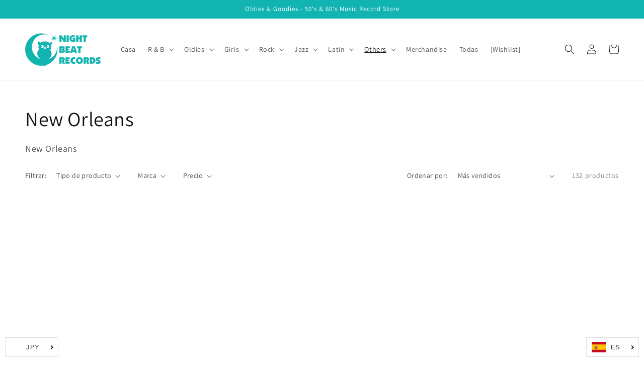

--- FILE ---
content_type: text/html; charset=utf-8
request_url: https://nightbeatrecords.com/es/collections/new-orleans
body_size: 55997
content:
<!doctype html>
<html class="no-js" lang="es">
  <head>
    <!-- Global site tag (gtag.js) - Google Analytics -->
<script async src="https://www.googletagmanager.com/gtag/js?id=UA-30119307-3"></script>
<script>
  window.dataLayer = window.dataLayer || [];
  function gtag(){dataLayer.push(arguments);}
  gtag('js', new Date());

  gtag('config', 'UA-30119307-3');
</script>
    <meta charset="utf-8">
    <meta http-equiv="X-UA-Compatible" content="IE=edge">
    <meta name="viewport" content="width=device-width,initial-scale=1">
    <meta name="theme-color" content="">
    <link rel="canonical" href="https://nightbeatrecords.com/es/collections/new-orleans">
    <link rel="preconnect" href="https://cdn.shopify.com" crossorigin><link rel="icon" type="image/png" href="//nightbeatrecords.com/cdn/shop/files/fabikon_32x32.png?v=1630983446"><link rel="preconnect" href="https://fonts.shopifycdn.com" crossorigin><title>
      New Orleans
 &ndash; NIGHT BEAT RECORDS</title>

    
      <meta name="description" content="New Orleans">
    

    

<meta property="og:site_name" content="NIGHT BEAT RECORDS">
<meta property="og:url" content="https://nightbeatrecords.com/es/collections/new-orleans">
<meta property="og:title" content="New Orleans">
<meta property="og:type" content="product.group">
<meta property="og:description" content="New Orleans"><meta property="og:image" content="http://nightbeatrecords.com/cdn/shop/files/Gemini_Generated_Image_q9cbitq9cbitq9cb.jpg?v=1727695263">
  <meta property="og:image:secure_url" content="https://nightbeatrecords.com/cdn/shop/files/Gemini_Generated_Image_q9cbitq9cbitq9cb.jpg?v=1727695263">
  <meta property="og:image:width" content="1536">
  <meta property="og:image:height" content="1536"><meta name="twitter:site" content="@nightbeatrecord"><meta name="twitter:card" content="summary_large_image">
<meta name="twitter:title" content="New Orleans">
<meta name="twitter:description" content="New Orleans">


    <script src="//nightbeatrecords.com/cdn/shop/t/6/assets/global.js?v=149218417569708675861633488486" defer="defer"></script>
    <script>window.performance && window.performance.mark && window.performance.mark('shopify.content_for_header.start');</script><meta name="facebook-domain-verification" content="9buzi7u1ger5x62hz8vleh5op5c0yz">
<meta name="google-site-verification" content="gMJorBFc_lcfaGw-fK8JTX7JmOjXhTfZrPztSPdesGw">
<meta id="shopify-digital-wallet" name="shopify-digital-wallet" content="/59856519357/digital_wallets/dialog">
<meta name="shopify-checkout-api-token" content="9439215b5fd5a6c82372b2f9a3a59694">
<meta id="in-context-paypal-metadata" data-shop-id="59856519357" data-venmo-supported="false" data-environment="production" data-locale="es_ES" data-paypal-v4="true" data-currency="JPY">
<link rel="alternate" type="application/atom+xml" title="Feed" href="/es/collections/new-orleans.atom" />
<link rel="next" href="/es/collections/new-orleans?page=2">
<link rel="alternate" hreflang="x-default" href="https://nightbeatrecords.com/collections/new-orleans">
<link rel="alternate" hreflang="ja" href="https://nightbeatrecords.com/collections/new-orleans">
<link rel="alternate" hreflang="de" href="https://nightbeatrecords.com/de/collections/new-orleans">
<link rel="alternate" hreflang="en" href="https://nightbeatrecords.com/en/collections/new-orleans">
<link rel="alternate" hreflang="es" href="https://nightbeatrecords.com/es/collections/new-orleans">
<link rel="alternate" hreflang="id" href="https://nightbeatrecords.com/id/collections/new-orleans">
<link rel="alternate" hreflang="pt" href="https://nightbeatrecords.com/pt/collections/new-orleans">
<link rel="alternate" hreflang="pt-BR" href="https://nightbeatrecords.com/pt-br/collections/new-orleans">
<link rel="alternate" type="application/json+oembed" href="https://nightbeatrecords.com/es/collections/new-orleans.oembed">
<script async="async" src="/checkouts/internal/preloads.js?locale=es-JP"></script>
<link rel="preconnect" href="https://shop.app" crossorigin="anonymous">
<script async="async" src="https://shop.app/checkouts/internal/preloads.js?locale=es-JP&shop_id=59856519357" crossorigin="anonymous"></script>
<script id="apple-pay-shop-capabilities" type="application/json">{"shopId":59856519357,"countryCode":"JP","currencyCode":"JPY","merchantCapabilities":["supports3DS"],"merchantId":"gid:\/\/shopify\/Shop\/59856519357","merchantName":"NIGHT BEAT RECORDS","requiredBillingContactFields":["postalAddress","email","phone"],"requiredShippingContactFields":["postalAddress","email","phone"],"shippingType":"shipping","supportedNetworks":["visa","masterCard","amex","jcb","discover"],"total":{"type":"pending","label":"NIGHT BEAT RECORDS","amount":"1.00"},"shopifyPaymentsEnabled":true,"supportsSubscriptions":true}</script>
<script id="shopify-features" type="application/json">{"accessToken":"9439215b5fd5a6c82372b2f9a3a59694","betas":["rich-media-storefront-analytics"],"domain":"nightbeatrecords.com","predictiveSearch":false,"shopId":59856519357,"locale":"es"}</script>
<script>var Shopify = Shopify || {};
Shopify.shop = "night-beat-records-japan.myshopify.com";
Shopify.locale = "es";
Shopify.currency = {"active":"JPY","rate":"1.0"};
Shopify.country = "JP";
Shopify.theme = {"name":"Dawn by Osaria 1.0 (EasyPoints)","id":127662817469,"schema_name":"Dawn","schema_version":"2.0.0","theme_store_id":null,"role":"main"};
Shopify.theme.handle = "null";
Shopify.theme.style = {"id":null,"handle":null};
Shopify.cdnHost = "nightbeatrecords.com/cdn";
Shopify.routes = Shopify.routes || {};
Shopify.routes.root = "/es/";</script>
<script type="module">!function(o){(o.Shopify=o.Shopify||{}).modules=!0}(window);</script>
<script>!function(o){function n(){var o=[];function n(){o.push(Array.prototype.slice.apply(arguments))}return n.q=o,n}var t=o.Shopify=o.Shopify||{};t.loadFeatures=n(),t.autoloadFeatures=n()}(window);</script>
<script>
  window.ShopifyPay = window.ShopifyPay || {};
  window.ShopifyPay.apiHost = "shop.app\/pay";
  window.ShopifyPay.redirectState = null;
</script>
<script id="shop-js-analytics" type="application/json">{"pageType":"collection"}</script>
<script defer="defer" async type="module" src="//nightbeatrecords.com/cdn/shopifycloud/shop-js/modules/v2/client.init-shop-cart-sync_BFpxDrjM.es.esm.js"></script>
<script defer="defer" async type="module" src="//nightbeatrecords.com/cdn/shopifycloud/shop-js/modules/v2/chunk.common_CnP21gUX.esm.js"></script>
<script defer="defer" async type="module" src="//nightbeatrecords.com/cdn/shopifycloud/shop-js/modules/v2/chunk.modal_D61HrJrg.esm.js"></script>
<script type="module">
  await import("//nightbeatrecords.com/cdn/shopifycloud/shop-js/modules/v2/client.init-shop-cart-sync_BFpxDrjM.es.esm.js");
await import("//nightbeatrecords.com/cdn/shopifycloud/shop-js/modules/v2/chunk.common_CnP21gUX.esm.js");
await import("//nightbeatrecords.com/cdn/shopifycloud/shop-js/modules/v2/chunk.modal_D61HrJrg.esm.js");

  window.Shopify.SignInWithShop?.initShopCartSync?.({"fedCMEnabled":true,"windoidEnabled":true});

</script>
<script>
  window.Shopify = window.Shopify || {};
  if (!window.Shopify.featureAssets) window.Shopify.featureAssets = {};
  window.Shopify.featureAssets['shop-js'] = {"shop-cart-sync":["modules/v2/client.shop-cart-sync_DunGk5rn.es.esm.js","modules/v2/chunk.common_CnP21gUX.esm.js","modules/v2/chunk.modal_D61HrJrg.esm.js"],"init-fed-cm":["modules/v2/client.init-fed-cm_Bhr0vd71.es.esm.js","modules/v2/chunk.common_CnP21gUX.esm.js","modules/v2/chunk.modal_D61HrJrg.esm.js"],"init-shop-email-lookup-coordinator":["modules/v2/client.init-shop-email-lookup-coordinator_Cgf-1HKc.es.esm.js","modules/v2/chunk.common_CnP21gUX.esm.js","modules/v2/chunk.modal_D61HrJrg.esm.js"],"init-windoid":["modules/v2/client.init-windoid_RKlvBm7f.es.esm.js","modules/v2/chunk.common_CnP21gUX.esm.js","modules/v2/chunk.modal_D61HrJrg.esm.js"],"shop-button":["modules/v2/client.shop-button_DcwUN_L_.es.esm.js","modules/v2/chunk.common_CnP21gUX.esm.js","modules/v2/chunk.modal_D61HrJrg.esm.js"],"shop-cash-offers":["modules/v2/client.shop-cash-offers_zT3TeJrS.es.esm.js","modules/v2/chunk.common_CnP21gUX.esm.js","modules/v2/chunk.modal_D61HrJrg.esm.js"],"shop-toast-manager":["modules/v2/client.shop-toast-manager_Dhsh6ZDd.es.esm.js","modules/v2/chunk.common_CnP21gUX.esm.js","modules/v2/chunk.modal_D61HrJrg.esm.js"],"init-shop-cart-sync":["modules/v2/client.init-shop-cart-sync_BFpxDrjM.es.esm.js","modules/v2/chunk.common_CnP21gUX.esm.js","modules/v2/chunk.modal_D61HrJrg.esm.js"],"init-customer-accounts-sign-up":["modules/v2/client.init-customer-accounts-sign-up__zAQf6yH.es.esm.js","modules/v2/client.shop-login-button_DmGuuAqh.es.esm.js","modules/v2/chunk.common_CnP21gUX.esm.js","modules/v2/chunk.modal_D61HrJrg.esm.js"],"pay-button":["modules/v2/client.pay-button_BSqAUYU_.es.esm.js","modules/v2/chunk.common_CnP21gUX.esm.js","modules/v2/chunk.modal_D61HrJrg.esm.js"],"init-customer-accounts":["modules/v2/client.init-customer-accounts_BUX2wPcc.es.esm.js","modules/v2/client.shop-login-button_DmGuuAqh.es.esm.js","modules/v2/chunk.common_CnP21gUX.esm.js","modules/v2/chunk.modal_D61HrJrg.esm.js"],"avatar":["modules/v2/client.avatar_BTnouDA3.es.esm.js"],"init-shop-for-new-customer-accounts":["modules/v2/client.init-shop-for-new-customer-accounts_C3NVS8-R.es.esm.js","modules/v2/client.shop-login-button_DmGuuAqh.es.esm.js","modules/v2/chunk.common_CnP21gUX.esm.js","modules/v2/chunk.modal_D61HrJrg.esm.js"],"shop-follow-button":["modules/v2/client.shop-follow-button_BoBKYaAK.es.esm.js","modules/v2/chunk.common_CnP21gUX.esm.js","modules/v2/chunk.modal_D61HrJrg.esm.js"],"checkout-modal":["modules/v2/client.checkout-modal_BzXpoShc.es.esm.js","modules/v2/chunk.common_CnP21gUX.esm.js","modules/v2/chunk.modal_D61HrJrg.esm.js"],"shop-login-button":["modules/v2/client.shop-login-button_DmGuuAqh.es.esm.js","modules/v2/chunk.common_CnP21gUX.esm.js","modules/v2/chunk.modal_D61HrJrg.esm.js"],"lead-capture":["modules/v2/client.lead-capture_ClopgrIx.es.esm.js","modules/v2/chunk.common_CnP21gUX.esm.js","modules/v2/chunk.modal_D61HrJrg.esm.js"],"shop-login":["modules/v2/client.shop-login_DQ0hrHfi.es.esm.js","modules/v2/chunk.common_CnP21gUX.esm.js","modules/v2/chunk.modal_D61HrJrg.esm.js"],"payment-terms":["modules/v2/client.payment-terms_Bawo8ezy.es.esm.js","modules/v2/chunk.common_CnP21gUX.esm.js","modules/v2/chunk.modal_D61HrJrg.esm.js"]};
</script>
<script>(function() {
  var isLoaded = false;
  function asyncLoad() {
    if (isLoaded) return;
    isLoaded = true;
    var urls = ["https:\/\/instafeed.nfcube.com\/cdn\/09e4c41022a0d6e1ec7ab223cc1a3e7f.js?shop=night-beat-records-japan.myshopify.com","https:\/\/cdn.langshop.app\/buckets\/app\/libs\/storefront\/sdk.js?release=v2.14.7\u0026proxy_prefix=\/apps\/langshop\u0026shop=night-beat-records-japan.myshopify.com","https:\/\/dawtemplatesmaster.com\/_shopify_app_ressources\/osaria_sap_v2\/mediaelement-osaria.js?shop=night-beat-records-japan.myshopify.com"];
    for (var i = 0; i < urls.length; i++) {
      var s = document.createElement('script');
      s.type = 'text/javascript';
      s.async = true;
      s.src = urls[i];
      var x = document.getElementsByTagName('script')[0];
      x.parentNode.insertBefore(s, x);
    }
  };
  if(window.attachEvent) {
    window.attachEvent('onload', asyncLoad);
  } else {
    window.addEventListener('load', asyncLoad, false);
  }
})();</script>
<script id="__st">var __st={"a":59856519357,"offset":32400,"reqid":"f6bcd38d-d637-449f-8b1e-22664e386d2a-1769722624","pageurl":"nightbeatrecords.com\/es\/collections\/new-orleans","u":"5cd334c8dfc5","p":"collection","rtyp":"collection","rid":277334917309};</script>
<script>window.ShopifyPaypalV4VisibilityTracking = true;</script>
<script id="form-persister">!function(){'use strict';const t='contact',e='new_comment',n=[[t,t],['blogs',e],['comments',e],[t,'customer']],o='password',r='form_key',c=['recaptcha-v3-token','g-recaptcha-response','h-captcha-response',o],s=()=>{try{return window.sessionStorage}catch{return}},i='__shopify_v',u=t=>t.elements[r],a=function(){const t=[...n].map((([t,e])=>`form[action*='/${t}']:not([data-nocaptcha='true']) input[name='form_type'][value='${e}']`)).join(',');var e;return e=t,()=>e?[...document.querySelectorAll(e)].map((t=>t.form)):[]}();function m(t){const e=u(t);a().includes(t)&&(!e||!e.value)&&function(t){try{if(!s())return;!function(t){const e=s();if(!e)return;const n=u(t);if(!n)return;const o=n.value;o&&e.removeItem(o)}(t);const e=Array.from(Array(32),(()=>Math.random().toString(36)[2])).join('');!function(t,e){u(t)||t.append(Object.assign(document.createElement('input'),{type:'hidden',name:r})),t.elements[r].value=e}(t,e),function(t,e){const n=s();if(!n)return;const r=[...t.querySelectorAll(`input[type='${o}']`)].map((({name:t})=>t)),u=[...c,...r],a={};for(const[o,c]of new FormData(t).entries())u.includes(o)||(a[o]=c);n.setItem(e,JSON.stringify({[i]:1,action:t.action,data:a}))}(t,e)}catch(e){console.error('failed to persist form',e)}}(t)}const f=t=>{if('true'===t.dataset.persistBound)return;const e=function(t,e){const n=function(t){return'function'==typeof t.submit?t.submit:HTMLFormElement.prototype.submit}(t).bind(t);return function(){let t;return()=>{t||(t=!0,(()=>{try{e(),n()}catch(t){(t=>{console.error('form submit failed',t)})(t)}})(),setTimeout((()=>t=!1),250))}}()}(t,(()=>{m(t)}));!function(t,e){if('function'==typeof t.submit&&'function'==typeof e)try{t.submit=e}catch{}}(t,e),t.addEventListener('submit',(t=>{t.preventDefault(),e()})),t.dataset.persistBound='true'};!function(){function t(t){const e=(t=>{const e=t.target;return e instanceof HTMLFormElement?e:e&&e.form})(t);e&&m(e)}document.addEventListener('submit',t),document.addEventListener('DOMContentLoaded',(()=>{const e=a();for(const t of e)f(t);var n;n=document.body,new window.MutationObserver((t=>{for(const e of t)if('childList'===e.type&&e.addedNodes.length)for(const t of e.addedNodes)1===t.nodeType&&'FORM'===t.tagName&&a().includes(t)&&f(t)})).observe(n,{childList:!0,subtree:!0,attributes:!1}),document.removeEventListener('submit',t)}))}()}();</script>
<script integrity="sha256-4kQ18oKyAcykRKYeNunJcIwy7WH5gtpwJnB7kiuLZ1E=" data-source-attribution="shopify.loadfeatures" defer="defer" src="//nightbeatrecords.com/cdn/shopifycloud/storefront/assets/storefront/load_feature-a0a9edcb.js" crossorigin="anonymous"></script>
<script crossorigin="anonymous" defer="defer" src="//nightbeatrecords.com/cdn/shopifycloud/storefront/assets/shopify_pay/storefront-65b4c6d7.js?v=20250812"></script>
<script data-source-attribution="shopify.dynamic_checkout.dynamic.init">var Shopify=Shopify||{};Shopify.PaymentButton=Shopify.PaymentButton||{isStorefrontPortableWallets:!0,init:function(){window.Shopify.PaymentButton.init=function(){};var t=document.createElement("script");t.src="https://nightbeatrecords.com/cdn/shopifycloud/portable-wallets/latest/portable-wallets.es.js",t.type="module",document.head.appendChild(t)}};
</script>
<script data-source-attribution="shopify.dynamic_checkout.buyer_consent">
  function portableWalletsHideBuyerConsent(e){var t=document.getElementById("shopify-buyer-consent"),n=document.getElementById("shopify-subscription-policy-button");t&&n&&(t.classList.add("hidden"),t.setAttribute("aria-hidden","true"),n.removeEventListener("click",e))}function portableWalletsShowBuyerConsent(e){var t=document.getElementById("shopify-buyer-consent"),n=document.getElementById("shopify-subscription-policy-button");t&&n&&(t.classList.remove("hidden"),t.removeAttribute("aria-hidden"),n.addEventListener("click",e))}window.Shopify?.PaymentButton&&(window.Shopify.PaymentButton.hideBuyerConsent=portableWalletsHideBuyerConsent,window.Shopify.PaymentButton.showBuyerConsent=portableWalletsShowBuyerConsent);
</script>
<script data-source-attribution="shopify.dynamic_checkout.cart.bootstrap">document.addEventListener("DOMContentLoaded",(function(){function t(){return document.querySelector("shopify-accelerated-checkout-cart, shopify-accelerated-checkout")}if(t())Shopify.PaymentButton.init();else{new MutationObserver((function(e,n){t()&&(Shopify.PaymentButton.init(),n.disconnect())})).observe(document.body,{childList:!0,subtree:!0})}}));
</script>
<link id="shopify-accelerated-checkout-styles" rel="stylesheet" media="screen" href="https://nightbeatrecords.com/cdn/shopifycloud/portable-wallets/latest/accelerated-checkout-backwards-compat.css" crossorigin="anonymous">
<style id="shopify-accelerated-checkout-cart">
        #shopify-buyer-consent {
  margin-top: 1em;
  display: inline-block;
  width: 100%;
}

#shopify-buyer-consent.hidden {
  display: none;
}

#shopify-subscription-policy-button {
  background: none;
  border: none;
  padding: 0;
  text-decoration: underline;
  font-size: inherit;
  cursor: pointer;
}

#shopify-subscription-policy-button::before {
  box-shadow: none;
}

      </style>
<script id="sections-script" data-sections="header,footer" defer="defer" src="//nightbeatrecords.com/cdn/shop/t/6/compiled_assets/scripts.js?v=8565"></script>
<script>window.performance && window.performance.mark && window.performance.mark('shopify.content_for_header.end');</script>


    <style data-shopify>
      @font-face {
  font-family: Assistant;
  font-weight: 400;
  font-style: normal;
  font-display: swap;
  src: url("//nightbeatrecords.com/cdn/fonts/assistant/assistant_n4.9120912a469cad1cc292572851508ca49d12e768.woff2") format("woff2"),
       url("//nightbeatrecords.com/cdn/fonts/assistant/assistant_n4.6e9875ce64e0fefcd3f4446b7ec9036b3ddd2985.woff") format("woff");
}

      @font-face {
  font-family: Assistant;
  font-weight: 700;
  font-style: normal;
  font-display: swap;
  src: url("//nightbeatrecords.com/cdn/fonts/assistant/assistant_n7.bf44452348ec8b8efa3aa3068825305886b1c83c.woff2") format("woff2"),
       url("//nightbeatrecords.com/cdn/fonts/assistant/assistant_n7.0c887fee83f6b3bda822f1150b912c72da0f7b64.woff") format("woff");
}

      
      
      @font-face {
  font-family: Assistant;
  font-weight: 400;
  font-style: normal;
  font-display: swap;
  src: url("//nightbeatrecords.com/cdn/fonts/assistant/assistant_n4.9120912a469cad1cc292572851508ca49d12e768.woff2") format("woff2"),
       url("//nightbeatrecords.com/cdn/fonts/assistant/assistant_n4.6e9875ce64e0fefcd3f4446b7ec9036b3ddd2985.woff") format("woff");
}


      :root {
        --font-body-family: Assistant, sans-serif;
        --font-body-style: normal;
        --font-body-weight: 400;

        --font-heading-family: Assistant, sans-serif;
        --font-heading-style: normal;
        --font-heading-weight: 400;

        --color-base-text: 18, 18, 18;
        --color-base-background-1: 255, 255, 255;
        --color-base-background-2: 243, 243, 243;
        --color-base-solid-button-labels: 255, 255, 255;
        --color-base-outline-button-labels: 18, 18, 18;
        --color-base-accent-1: 18, 18, 18;
        --color-base-accent-2: 18, 180, 178;
        --payment-terms-background-color: #FFFFFF;

        --gradient-base-background-1: #FFFFFF;
        --gradient-base-background-2: #F3F3F3;
        --gradient-base-accent-1: #121212;
        --gradient-base-accent-2: #12b4b2;

        --page-width: 160rem;
      }

      *,
      *::before,
      *::after {
        box-sizing: inherit;
      }

      html {
        box-sizing: border-box;
        font-size: 62.5%;
        height: 100%;
      }

      body {
        display: grid;
        grid-template-rows: auto auto 1fr auto;
        grid-template-columns: 100%;
        min-height: 100%;
        margin: 0;
        font-size: 1.5rem;
        letter-spacing: 0.06rem;
        line-height: 1.8;
        font-family: var(--font-body-family);
        font-style: var(--font-body-style);
        font-weight: var(--font-body-weight);
      }

      @media screen and (min-width: 750px) {
        body {
          font-size: 1.6rem;
        }
      }
    </style>

    <link href="//nightbeatrecords.com/cdn/shop/t/6/assets/base.css?v=134902660327554609201633488462" rel="stylesheet" type="text/css" media="all" />
<link rel="preload" as="font" href="//nightbeatrecords.com/cdn/fonts/assistant/assistant_n4.9120912a469cad1cc292572851508ca49d12e768.woff2" type="font/woff2" crossorigin><link rel="preload" as="font" href="//nightbeatrecords.com/cdn/fonts/assistant/assistant_n4.9120912a469cad1cc292572851508ca49d12e768.woff2" type="font/woff2" crossorigin><link rel="stylesheet" href="//nightbeatrecords.com/cdn/shop/t/6/assets/component-predictive-search.css?v=18325970143817553471633488478" media="print" onload="this.media='all'"><script>document.documentElement.className = document.documentElement.className.replace('no-js', 'js');</script><link href="//nightbeatrecords.com/cdn/shop/t/6/assets/easy_points.css?v=71010169501601634521633489246" rel="stylesheet" type="text/css" media="all" />
      <script src="//nightbeatrecords.com/cdn/shop/t/6/assets/easy_points.js?v=60535475167452594561633489249" type="text/javascript"></script>
<link href="//nightbeatrecords.com/cdn/shop/t/6/assets/easy_points_integration.css?v=114779064242381268561633490773" rel="stylesheet" type="text/css" media="all" />
      <script src="//nightbeatrecords.com/cdn/shop/t/6/assets/easy_points_integration.min.js?v=2172273418519578121633490905" type="text/javascript"></script>
<link href="https://monorail-edge.shopifysvc.com" rel="dns-prefetch">
<script>(function(){if ("sendBeacon" in navigator && "performance" in window) {try {var session_token_from_headers = performance.getEntriesByType('navigation')[0].serverTiming.find(x => x.name == '_s').description;} catch {var session_token_from_headers = undefined;}var session_cookie_matches = document.cookie.match(/_shopify_s=([^;]*)/);var session_token_from_cookie = session_cookie_matches && session_cookie_matches.length === 2 ? session_cookie_matches[1] : "";var session_token = session_token_from_headers || session_token_from_cookie || "";function handle_abandonment_event(e) {var entries = performance.getEntries().filter(function(entry) {return /monorail-edge.shopifysvc.com/.test(entry.name);});if (!window.abandonment_tracked && entries.length === 0) {window.abandonment_tracked = true;var currentMs = Date.now();var navigation_start = performance.timing.navigationStart;var payload = {shop_id: 59856519357,url: window.location.href,navigation_start,duration: currentMs - navigation_start,session_token,page_type: "collection"};window.navigator.sendBeacon("https://monorail-edge.shopifysvc.com/v1/produce", JSON.stringify({schema_id: "online_store_buyer_site_abandonment/1.1",payload: payload,metadata: {event_created_at_ms: currentMs,event_sent_at_ms: currentMs}}));}}window.addEventListener('pagehide', handle_abandonment_event);}}());</script>
<script id="web-pixels-manager-setup">(function e(e,d,r,n,o){if(void 0===o&&(o={}),!Boolean(null===(a=null===(i=window.Shopify)||void 0===i?void 0:i.analytics)||void 0===a?void 0:a.replayQueue)){var i,a;window.Shopify=window.Shopify||{};var t=window.Shopify;t.analytics=t.analytics||{};var s=t.analytics;s.replayQueue=[],s.publish=function(e,d,r){return s.replayQueue.push([e,d,r]),!0};try{self.performance.mark("wpm:start")}catch(e){}var l=function(){var e={modern:/Edge?\/(1{2}[4-9]|1[2-9]\d|[2-9]\d{2}|\d{4,})\.\d+(\.\d+|)|Firefox\/(1{2}[4-9]|1[2-9]\d|[2-9]\d{2}|\d{4,})\.\d+(\.\d+|)|Chrom(ium|e)\/(9{2}|\d{3,})\.\d+(\.\d+|)|(Maci|X1{2}).+ Version\/(15\.\d+|(1[6-9]|[2-9]\d|\d{3,})\.\d+)([,.]\d+|)( \(\w+\)|)( Mobile\/\w+|) Safari\/|Chrome.+OPR\/(9{2}|\d{3,})\.\d+\.\d+|(CPU[ +]OS|iPhone[ +]OS|CPU[ +]iPhone|CPU IPhone OS|CPU iPad OS)[ +]+(15[._]\d+|(1[6-9]|[2-9]\d|\d{3,})[._]\d+)([._]\d+|)|Android:?[ /-](13[3-9]|1[4-9]\d|[2-9]\d{2}|\d{4,})(\.\d+|)(\.\d+|)|Android.+Firefox\/(13[5-9]|1[4-9]\d|[2-9]\d{2}|\d{4,})\.\d+(\.\d+|)|Android.+Chrom(ium|e)\/(13[3-9]|1[4-9]\d|[2-9]\d{2}|\d{4,})\.\d+(\.\d+|)|SamsungBrowser\/([2-9]\d|\d{3,})\.\d+/,legacy:/Edge?\/(1[6-9]|[2-9]\d|\d{3,})\.\d+(\.\d+|)|Firefox\/(5[4-9]|[6-9]\d|\d{3,})\.\d+(\.\d+|)|Chrom(ium|e)\/(5[1-9]|[6-9]\d|\d{3,})\.\d+(\.\d+|)([\d.]+$|.*Safari\/(?![\d.]+ Edge\/[\d.]+$))|(Maci|X1{2}).+ Version\/(10\.\d+|(1[1-9]|[2-9]\d|\d{3,})\.\d+)([,.]\d+|)( \(\w+\)|)( Mobile\/\w+|) Safari\/|Chrome.+OPR\/(3[89]|[4-9]\d|\d{3,})\.\d+\.\d+|(CPU[ +]OS|iPhone[ +]OS|CPU[ +]iPhone|CPU IPhone OS|CPU iPad OS)[ +]+(10[._]\d+|(1[1-9]|[2-9]\d|\d{3,})[._]\d+)([._]\d+|)|Android:?[ /-](13[3-9]|1[4-9]\d|[2-9]\d{2}|\d{4,})(\.\d+|)(\.\d+|)|Mobile Safari.+OPR\/([89]\d|\d{3,})\.\d+\.\d+|Android.+Firefox\/(13[5-9]|1[4-9]\d|[2-9]\d{2}|\d{4,})\.\d+(\.\d+|)|Android.+Chrom(ium|e)\/(13[3-9]|1[4-9]\d|[2-9]\d{2}|\d{4,})\.\d+(\.\d+|)|Android.+(UC? ?Browser|UCWEB|U3)[ /]?(15\.([5-9]|\d{2,})|(1[6-9]|[2-9]\d|\d{3,})\.\d+)\.\d+|SamsungBrowser\/(5\.\d+|([6-9]|\d{2,})\.\d+)|Android.+MQ{2}Browser\/(14(\.(9|\d{2,})|)|(1[5-9]|[2-9]\d|\d{3,})(\.\d+|))(\.\d+|)|K[Aa][Ii]OS\/(3\.\d+|([4-9]|\d{2,})\.\d+)(\.\d+|)/},d=e.modern,r=e.legacy,n=navigator.userAgent;return n.match(d)?"modern":n.match(r)?"legacy":"unknown"}(),u="modern"===l?"modern":"legacy",c=(null!=n?n:{modern:"",legacy:""})[u],f=function(e){return[e.baseUrl,"/wpm","/b",e.hashVersion,"modern"===e.buildTarget?"m":"l",".js"].join("")}({baseUrl:d,hashVersion:r,buildTarget:u}),m=function(e){var d=e.version,r=e.bundleTarget,n=e.surface,o=e.pageUrl,i=e.monorailEndpoint;return{emit:function(e){var a=e.status,t=e.errorMsg,s=(new Date).getTime(),l=JSON.stringify({metadata:{event_sent_at_ms:s},events:[{schema_id:"web_pixels_manager_load/3.1",payload:{version:d,bundle_target:r,page_url:o,status:a,surface:n,error_msg:t},metadata:{event_created_at_ms:s}}]});if(!i)return console&&console.warn&&console.warn("[Web Pixels Manager] No Monorail endpoint provided, skipping logging."),!1;try{return self.navigator.sendBeacon.bind(self.navigator)(i,l)}catch(e){}var u=new XMLHttpRequest;try{return u.open("POST",i,!0),u.setRequestHeader("Content-Type","text/plain"),u.send(l),!0}catch(e){return console&&console.warn&&console.warn("[Web Pixels Manager] Got an unhandled error while logging to Monorail."),!1}}}}({version:r,bundleTarget:l,surface:e.surface,pageUrl:self.location.href,monorailEndpoint:e.monorailEndpoint});try{o.browserTarget=l,function(e){var d=e.src,r=e.async,n=void 0===r||r,o=e.onload,i=e.onerror,a=e.sri,t=e.scriptDataAttributes,s=void 0===t?{}:t,l=document.createElement("script"),u=document.querySelector("head"),c=document.querySelector("body");if(l.async=n,l.src=d,a&&(l.integrity=a,l.crossOrigin="anonymous"),s)for(var f in s)if(Object.prototype.hasOwnProperty.call(s,f))try{l.dataset[f]=s[f]}catch(e){}if(o&&l.addEventListener("load",o),i&&l.addEventListener("error",i),u)u.appendChild(l);else{if(!c)throw new Error("Did not find a head or body element to append the script");c.appendChild(l)}}({src:f,async:!0,onload:function(){if(!function(){var e,d;return Boolean(null===(d=null===(e=window.Shopify)||void 0===e?void 0:e.analytics)||void 0===d?void 0:d.initialized)}()){var d=window.webPixelsManager.init(e)||void 0;if(d){var r=window.Shopify.analytics;r.replayQueue.forEach((function(e){var r=e[0],n=e[1],o=e[2];d.publishCustomEvent(r,n,o)})),r.replayQueue=[],r.publish=d.publishCustomEvent,r.visitor=d.visitor,r.initialized=!0}}},onerror:function(){return m.emit({status:"failed",errorMsg:"".concat(f," has failed to load")})},sri:function(e){var d=/^sha384-[A-Za-z0-9+/=]+$/;return"string"==typeof e&&d.test(e)}(c)?c:"",scriptDataAttributes:o}),m.emit({status:"loading"})}catch(e){m.emit({status:"failed",errorMsg:(null==e?void 0:e.message)||"Unknown error"})}}})({shopId: 59856519357,storefrontBaseUrl: "https://nightbeatrecords.com",extensionsBaseUrl: "https://extensions.shopifycdn.com/cdn/shopifycloud/web-pixels-manager",monorailEndpoint: "https://monorail-edge.shopifysvc.com/unstable/produce_batch",surface: "storefront-renderer",enabledBetaFlags: ["2dca8a86"],webPixelsConfigList: [{"id":"533397693","configuration":"{\"config\":\"{\\\"pixel_id\\\":\\\"G-S7MJY3K0DG\\\",\\\"target_country\\\":\\\"JP\\\",\\\"gtag_events\\\":[{\\\"type\\\":\\\"begin_checkout\\\",\\\"action_label\\\":\\\"G-S7MJY3K0DG\\\"},{\\\"type\\\":\\\"search\\\",\\\"action_label\\\":\\\"G-S7MJY3K0DG\\\"},{\\\"type\\\":\\\"view_item\\\",\\\"action_label\\\":[\\\"G-S7MJY3K0DG\\\",\\\"MC-6EK882JWF4\\\"]},{\\\"type\\\":\\\"purchase\\\",\\\"action_label\\\":[\\\"G-S7MJY3K0DG\\\",\\\"MC-6EK882JWF4\\\"]},{\\\"type\\\":\\\"page_view\\\",\\\"action_label\\\":[\\\"G-S7MJY3K0DG\\\",\\\"MC-6EK882JWF4\\\"]},{\\\"type\\\":\\\"add_payment_info\\\",\\\"action_label\\\":\\\"G-S7MJY3K0DG\\\"},{\\\"type\\\":\\\"add_to_cart\\\",\\\"action_label\\\":\\\"G-S7MJY3K0DG\\\"}],\\\"enable_monitoring_mode\\\":false}\"}","eventPayloadVersion":"v1","runtimeContext":"OPEN","scriptVersion":"b2a88bafab3e21179ed38636efcd8a93","type":"APP","apiClientId":1780363,"privacyPurposes":[],"dataSharingAdjustments":{"protectedCustomerApprovalScopes":["read_customer_address","read_customer_email","read_customer_name","read_customer_personal_data","read_customer_phone"]}},{"id":"shopify-app-pixel","configuration":"{}","eventPayloadVersion":"v1","runtimeContext":"STRICT","scriptVersion":"0450","apiClientId":"shopify-pixel","type":"APP","privacyPurposes":["ANALYTICS","MARKETING"]},{"id":"shopify-custom-pixel","eventPayloadVersion":"v1","runtimeContext":"LAX","scriptVersion":"0450","apiClientId":"shopify-pixel","type":"CUSTOM","privacyPurposes":["ANALYTICS","MARKETING"]}],isMerchantRequest: false,initData: {"shop":{"name":"NIGHT BEAT RECORDS","paymentSettings":{"currencyCode":"JPY"},"myshopifyDomain":"night-beat-records-japan.myshopify.com","countryCode":"JP","storefrontUrl":"https:\/\/nightbeatrecords.com\/es"},"customer":null,"cart":null,"checkout":null,"productVariants":[],"purchasingCompany":null},},"https://nightbeatrecords.com/cdn","1d2a099fw23dfb22ep557258f5m7a2edbae",{"modern":"","legacy":""},{"shopId":"59856519357","storefrontBaseUrl":"https:\/\/nightbeatrecords.com","extensionBaseUrl":"https:\/\/extensions.shopifycdn.com\/cdn\/shopifycloud\/web-pixels-manager","surface":"storefront-renderer","enabledBetaFlags":"[\"2dca8a86\"]","isMerchantRequest":"false","hashVersion":"1d2a099fw23dfb22ep557258f5m7a2edbae","publish":"custom","events":"[[\"page_viewed\",{}],[\"collection_viewed\",{\"collection\":{\"id\":\"277334917309\",\"title\":\"New Orleans\",\"productVariants\":[{\"price\":{\"amount\":2800.0,\"currencyCode\":\"JPY\"},\"product\":{\"title\":\"Joe Jones - You Talk Too Much \/ I Love You Still [RIC label]\",\"vendor\":\"R\u0026B 45\",\"id\":\"7156387381437\",\"untranslatedTitle\":\"Joe Jones - You Talk Too Much \/ I Love You Still [RIC label]\",\"url\":\"\/es\/products\/joe-jones-you-talk-too-much-i-love-you-still-ric-label\",\"type\":\"7inch\/45rpm\"},\"id\":\"41440998654141\",\"image\":{\"src\":\"\/\/nightbeatrecords.com\/cdn\/shop\/files\/IMG_20241128_0020.png?v=1732886798\"},\"sku\":\"\",\"title\":\"Default Title\",\"untranslatedTitle\":\"Default Title\"},{\"price\":{\"amount\":3400.0,\"currencyCode\":\"JPY\"},\"product\":{\"title\":\"The Dixie Cups - Iko Iko \/ Gee Baby Gee\",\"vendor\":\"Girls 45\",\"id\":\"7494261997757\",\"untranslatedTitle\":\"The Dixie Cups - Iko Iko \/ Gee Baby Gee\",\"url\":\"\/es\/products\/the-dixie-cups-iko-iko-gee-baby-gee\",\"type\":\"7inch\/45rpm\"},\"id\":\"42931351355581\",\"image\":{\"src\":\"\/\/nightbeatrecords.com\/cdn\/shop\/files\/IMG_20251014_0028.png?v=1760505351\"},\"sku\":\"\",\"title\":\"Default Title\",\"untranslatedTitle\":\"Default Title\"},{\"price\":{\"amount\":3800.0,\"currencyCode\":\"JPY\"},\"product\":{\"title\":\"Frankie Ford - Sea Cruise \/ Roberta [Sheldon Press, Vinyl]\",\"vendor\":\"R\u0026B 45\",\"id\":\"7578079592637\",\"untranslatedTitle\":\"Frankie Ford - Sea Cruise \/ Roberta [Sheldon Press, Vinyl]\",\"url\":\"\/es\/products\/frankie-ford-sea-cruise-roberta-1\",\"type\":\"7inch\/45rpm\"},\"id\":\"43338538647741\",\"image\":{\"src\":\"\/\/nightbeatrecords.com\/cdn\/shop\/files\/IMG_20250829_0033.png?v=1756536126\"},\"sku\":null,\"title\":\"Default Title\",\"untranslatedTitle\":\"Default Title\"},{\"price\":{\"amount\":3400.0,\"currencyCode\":\"JPY\"},\"product\":{\"title\":\"Shirley \u0026 Lee - Let The Good Times Roll \/ Do You Mean To Hurt Me So\",\"vendor\":\"R\u0026B 45\",\"id\":\"7254590881981\",\"untranslatedTitle\":\"Shirley \u0026 Lee - Let The Good Times Roll \/ Do You Mean To Hurt Me So\",\"url\":\"\/es\/products\/shirley-lee-let-the-good-times-roll-when-i-saw-you\",\"type\":\"7inch\/45rpm\"},\"id\":\"41934967374013\",\"image\":{\"src\":\"\/\/nightbeatrecords.com\/cdn\/shop\/files\/IMG_20250307_0020.png?v=1741339154\"},\"sku\":\"\",\"title\":\"Default Title\",\"untranslatedTitle\":\"Default Title\"},{\"price\":{\"amount\":2200.0,\"currencyCode\":\"JPY\"},\"product\":{\"title\":\"Phil Phillips - Sea Of Love \/ Juella [UK]\",\"vendor\":\"R\u0026B 45\",\"id\":\"7218095849661\",\"untranslatedTitle\":\"Phil Phillips - Sea Of Love \/ Juella [UK]\",\"url\":\"\/es\/products\/phil-phillips-sea-of-love-juella\",\"type\":\"7inch\/45rpm\"},\"id\":\"41724503654589\",\"image\":{\"src\":\"\/\/nightbeatrecords.com\/cdn\/shop\/files\/IMG_20250905_0017.png?v=1757132923\"},\"sku\":\"\",\"title\":\"Default Title\",\"untranslatedTitle\":\"Default Title\"},{\"price\":{\"amount\":1400.0,\"currencyCode\":\"JPY\"},\"product\":{\"title\":\"Fats Domino - I'm In Love Again \/ My Blue Heaven\",\"vendor\":\"R\u0026B 45\",\"id\":\"7152089006269\",\"untranslatedTitle\":\"Fats Domino - I'm In Love Again \/ My Blue Heaven\",\"url\":\"\/es\/products\/fats-domino-im-in-love-again-my-blue-heaven-1\",\"type\":\"7inch\/45rpm\"},\"id\":\"41428867842237\",\"image\":{\"src\":\"\/\/nightbeatrecords.com\/cdn\/shop\/products\/43_7d65e4f1-f163-45eb-8211-e2da193dc4c0.png?v=1679368899\"},\"sku\":\"\",\"title\":\"Default Title\",\"untranslatedTitle\":\"Default Title\"},{\"price\":{\"amount\":1200.0,\"currencyCode\":\"JPY\"},\"product\":{\"title\":\"Larry Williams - Short Fat Fannie \/ High School Dance\",\"vendor\":\"R\u0026B 45\",\"id\":\"7134983192765\",\"untranslatedTitle\":\"Larry Williams - Short Fat Fannie \/ High School Dance\",\"url\":\"\/es\/products\/larry-williams-short-fat-fannie-high-school-dance\",\"type\":\"7inch\/45rpm\"},\"id\":\"41353127887037\",\"image\":{\"src\":\"\/\/nightbeatrecords.com\/cdn\/shop\/files\/IMG_20241127_0048.png?v=1732705071\"},\"sku\":\"\",\"title\":\"Default Title\",\"untranslatedTitle\":\"Default Title\"},{\"price\":{\"amount\":1400.0,\"currencyCode\":\"JPY\"},\"product\":{\"title\":\"Fats Domino - When My Dreamboat Comes Home \/ So Long\",\"vendor\":\"R\u0026B 45\",\"id\":\"7488478347453\",\"untranslatedTitle\":\"Fats Domino - When My Dreamboat Comes Home \/ So Long\",\"url\":\"\/es\/products\/fats-domino-when-my-dreamboat-comes-home-so-long-1\",\"type\":\"7inch\/45rpm\"},\"id\":\"42897587503293\",\"image\":{\"src\":\"\/\/nightbeatrecords.com\/cdn\/shop\/files\/IMG_20250718_0030.png?v=1752819361\"},\"sku\":\"\",\"title\":\"Default Title\",\"untranslatedTitle\":\"Default Title\"},{\"price\":{\"amount\":2400.0,\"currencyCode\":\"JPY\"},\"product\":{\"title\":\"Barbara George - I Know (You Don't Love Me No More) \/ Love\",\"vendor\":\"Girls 45\",\"id\":\"7345488789693\",\"untranslatedTitle\":\"Barbara George - I Know (You Don't Love Me No More) \/ Love\",\"url\":\"\/es\/products\/barbara-george-i-know-you-dont-love-me-no-more-love-1\",\"type\":\"7inch\/45rpm\"},\"id\":\"42303620251837\",\"image\":{\"src\":\"\/\/nightbeatrecords.com\/cdn\/shop\/files\/IMG_20240812_0042_ba82c318-7bec-46ed-8b4d-b1012be3a39a.png?v=1723457180\"},\"sku\":\"\",\"title\":\"Default Title\",\"untranslatedTitle\":\"Default Title\"},{\"price\":{\"amount\":3800.0,\"currencyCode\":\"JPY\"},\"product\":{\"title\":\"Robert Parker - Barefootin' \/ Let's Go Baby\",\"vendor\":\"Soul 45\",\"id\":\"7159349838013\",\"untranslatedTitle\":\"Robert Parker - Barefootin' \/ Let's Go Baby\",\"url\":\"\/es\/products\/robert-parker-barefootin-lets-go-baby\",\"type\":\"7inch\/45rpm\"},\"id\":\"41450597941437\",\"image\":{\"src\":\"\/\/nightbeatrecords.com\/cdn\/shop\/files\/IMG_20241121_0029.png?v=1732200226\"},\"sku\":\"\",\"title\":\"Default Title\",\"untranslatedTitle\":\"Default Title\"},{\"price\":{\"amount\":1200.0,\"currencyCode\":\"JPY\"},\"product\":{\"title\":\"The Supremes - Don't Leave Me Here To Cry \/ Just For You and I (R\u0026B Re-Issue)\",\"vendor\":\"R\u0026B 45\",\"id\":\"7158497181885\",\"untranslatedTitle\":\"The Supremes - Don't Leave Me Here To Cry \/ Just For You and I (R\u0026B Re-Issue)\",\"url\":\"\/es\/products\/the-supremes-dont-leave-me-here-to-cry-just-for-you-and-i-r-b-re-issue\",\"type\":\"7inch\/45rpm\"},\"id\":\"41447559233725\",\"image\":{\"src\":\"\/\/nightbeatrecords.com\/cdn\/shop\/products\/55_b765d656-c991-47ca-b6c4-0bacff66760e.png?v=1644574793\"},\"sku\":\"\",\"title\":\"Default Title\",\"untranslatedTitle\":\"Default Title\"},{\"price\":{\"amount\":1200.0,\"currencyCode\":\"JPY\"},\"product\":{\"title\":\"Jewel King - 3 x 7 = 21 \/ I'll Get It (JUKEBOX JAM Re-Issue)\",\"vendor\":\"R\u0026B 45\",\"id\":\"7156508033213\",\"untranslatedTitle\":\"Jewel King - 3 x 7 = 21 \/ I'll Get It (JUKEBOX JAM Re-Issue)\",\"url\":\"\/es\/products\/jewel-king-3-x-7-21-ill-get-it-jukebox-jam-re-issue\",\"type\":\"7inch\/45rpm\"},\"id\":\"41441266958525\",\"image\":{\"src\":\"\/\/nightbeatrecords.com\/cdn\/shop\/products\/9_b4723852-fcf7-4184-84cf-1fbb556e99ea.png?v=1644489095\"},\"sku\":\"\",\"title\":\"Default Title\",\"untranslatedTitle\":\"Default Title\"},{\"price\":{\"amount\":2400.0,\"currencyCode\":\"JPY\"},\"product\":{\"title\":\"The Sha-Weez - You Made Me Love You \/ Feeling Sad [Repro, Unreleased]\",\"vendor\":\"R\u0026B 45\",\"id\":\"8076505284797\",\"untranslatedTitle\":\"The Sha-Weez - You Made Me Love You \/ Feeling Sad [Repro, Unreleased]\",\"url\":\"\/es\/products\/the-sha-weez-you-made-me-love-you-feeling-sad-repro-unreleased\",\"type\":\"7inch\/45rpm\"},\"id\":\"45371523137725\",\"image\":{\"src\":\"\/\/nightbeatrecords.com\/cdn\/shop\/files\/IMG_20251030_0033.png?v=1761814971\"},\"sku\":null,\"title\":\"Default Title\",\"untranslatedTitle\":\"Default Title\"},{\"price\":{\"amount\":2800.0,\"currencyCode\":\"JPY\"},\"product\":{\"title\":\"Lee Dorsey - Do-Re-Mi \/ People Gonna' Talk\",\"vendor\":\"R\u0026B 45\",\"id\":\"7902813454525\",\"untranslatedTitle\":\"Lee Dorsey - Do-Re-Mi \/ People Gonna' Talk\",\"url\":\"\/es\/products\/do-re-mi-lee-dorsey-vg\",\"type\":\"7inch\/45rpm\"},\"id\":\"44590286930109\",\"image\":{\"src\":\"\/\/nightbeatrecords.com\/cdn\/shop\/files\/IMG_20251121_0027.png?v=1763784019\"},\"sku\":null,\"title\":\"Default Title\",\"untranslatedTitle\":\"Default Title\"},{\"price\":{\"amount\":3400.0,\"currencyCode\":\"JPY\"},\"product\":{\"title\":\"Toussaint McCall - Nothing Takes The Place Of You \/ Shimmy\",\"vendor\":\"Soul 45\",\"id\":\"7889908039869\",\"untranslatedTitle\":\"Toussaint McCall - Nothing Takes The Place Of You \/ Shimmy\",\"url\":\"\/es\/products\/toussaint-mccall-nothing-takes-the-place-of-you-shimmy\",\"type\":\"7inch\/45rpm\"},\"id\":\"44533271560381\",\"image\":{\"src\":\"\/\/nightbeatrecords.com\/cdn\/shop\/files\/IMG_20250321_0022.png?v=1742547965\"},\"sku\":null,\"title\":\"Default Title\",\"untranslatedTitle\":\"Default Title\"},{\"price\":{\"amount\":3400.0,\"currencyCode\":\"JPY\"},\"product\":{\"title\":\"Aaron Neville (Arron Neville) - Tell It Like It Is \/ Why Worry\",\"vendor\":\"Soul 45\",\"id\":\"7596380913853\",\"untranslatedTitle\":\"Aaron Neville (Arron Neville) - Tell It Like It Is \/ Why Worry\",\"url\":\"\/es\/products\/aaron-neville-arron-neville-tell-it-like-it-is-why-worry-1\",\"type\":\"7inch\/45rpm\"},\"id\":\"43432607350973\",\"image\":{\"src\":\"\/\/nightbeatrecords.com\/cdn\/shop\/files\/IMG_20250402_0012.png?v=1743677967\"},\"sku\":null,\"title\":\"Default Title\",\"untranslatedTitle\":\"Default Title\"},{\"price\":{\"amount\":1200.0,\"currencyCode\":\"JPY\"},\"product\":{\"title\":\"Aaron Neville (Arron Neville) - Tell It Like It Is \/ Why Worry\",\"vendor\":\"Soul 45\",\"id\":\"7596341559485\",\"untranslatedTitle\":\"Aaron Neville (Arron Neville) - Tell It Like It Is \/ Why Worry\",\"url\":\"\/es\/products\/aaron-neville-arron-neville-tell-it-like-it-is-why-worry\",\"type\":\"7inch\/45rpm\"},\"id\":\"43432294449341\",\"image\":{\"src\":\"\/\/nightbeatrecords.com\/cdn\/shop\/files\/IMG_20240708_0034.png?v=1720440843\"},\"sku\":null,\"title\":\"Default Title\",\"untranslatedTitle\":\"Default Title\"},{\"price\":{\"amount\":2400.0,\"currencyCode\":\"JPY\"},\"product\":{\"title\":\"Lloyd Price - Lawdy Miss Clawdy \/ Mailman Blues (70's Re-Issue)\",\"vendor\":\"R\u0026B 45\",\"id\":\"7582156161213\",\"untranslatedTitle\":\"Lloyd Price - Lawdy Miss Clawdy \/ Mailman Blues (70's Re-Issue)\",\"url\":\"\/es\/products\/lloyd-price-lawdy-miss-clawdy-mailman-blues-re-issue\",\"type\":\"7inch\/45rpm\"},\"id\":\"43353923059901\",\"image\":{\"src\":\"\/\/nightbeatrecords.com\/cdn\/shop\/files\/IMG_20241010_0045.png?v=1728547761\"},\"sku\":null,\"title\":\"Default Title\",\"untranslatedTitle\":\"Default Title\"},{\"price\":{\"amount\":6800.0,\"currencyCode\":\"JPY\"},\"product\":{\"title\":\"John Fred \u0026 The Playboys - Shirley \/ My Love For You\",\"vendor\":\"R\u0026B 45\",\"id\":\"7488480575677\",\"untranslatedTitle\":\"John Fred \u0026 The Playboys - Shirley \/ My Love For You\",\"url\":\"\/es\/products\/john-fred-his-playboys-shirley-my-love-for-you\",\"type\":\"7inch\/45rpm\"},\"id\":\"42897599594685\",\"image\":{\"src\":\"\/\/nightbeatrecords.com\/cdn\/shop\/files\/IMG_20250912_0020.png?v=1757745268\"},\"sku\":\"\",\"title\":\"Default Title\",\"untranslatedTitle\":\"Default Title\"},{\"price\":{\"amount\":2200.0,\"currencyCode\":\"JPY\"},\"product\":{\"title\":\"Chris Kenner - I Like It Like That Part 1 \/ I Like It Like That Part 2\",\"vendor\":\"Blues 45\",\"id\":\"7255964713149\",\"untranslatedTitle\":\"Chris Kenner - I Like It Like That Part 1 \/ I Like It Like That Part 2\",\"url\":\"\/es\/products\/chris-kenner-i-like-it-like-that-part-1-i-like-it-like-that-part-2\",\"type\":\"7inch\/45rpm\"},\"id\":\"41941995159741\",\"image\":{\"src\":\"\/\/nightbeatrecords.com\/cdn\/shop\/files\/IMG_20230808_0032.png?v=1691482147\"},\"sku\":\"\",\"title\":\"Default Title\",\"untranslatedTitle\":\"Default Title\"},{\"price\":{\"amount\":2800.0,\"currencyCode\":\"JPY\"},\"product\":{\"title\":\"Chris Kenner - Something You Got \/ Come See About Me\",\"vendor\":\"Blues 45\",\"id\":\"7255943217341\",\"untranslatedTitle\":\"Chris Kenner - Something You Got \/ Come See About Me\",\"url\":\"\/es\/products\/chris-kenner-something-you-got-come-see-about-me\",\"type\":\"7inch\/45rpm\"},\"id\":\"41941906817213\",\"image\":{\"src\":\"\/\/nightbeatrecords.com\/cdn\/shop\/files\/IMG_20240914_0052.png?v=1726315780\"},\"sku\":\"\",\"title\":\"Default Title\",\"untranslatedTitle\":\"Default Title\"},{\"price\":{\"amount\":2000.0,\"currencyCode\":\"JPY\"},\"product\":{\"title\":\"Chris Kenner - Johnny Little \/ Let Me Show You How (To Twist)\",\"vendor\":\"R\u0026B 45\",\"id\":\"7255941251261\",\"untranslatedTitle\":\"Chris Kenner - Johnny Little \/ Let Me Show You How (To Twist)\",\"url\":\"\/es\/products\/chris-kenner-johnny-little-let-me-show-you-how-to-twist\",\"type\":\"7inch\/45rpm\"},\"id\":\"41941891317949\",\"image\":{\"src\":\"\/\/nightbeatrecords.com\/cdn\/shop\/products\/57_f17c9569-4f0f-4b2d-9d32-c8a026564bd0.png?v=1663837166\"},\"sku\":\"\",\"title\":\"Default Title\",\"untranslatedTitle\":\"Default Title\"},{\"price\":{\"amount\":2400.0,\"currencyCode\":\"JPY\"},\"product\":{\"title\":\"The Showmen - 39-21-46 \/ Swish Fish\",\"vendor\":\"R\u0026B 45\",\"id\":\"7214513815741\",\"untranslatedTitle\":\"The Showmen - 39-21-46 \/ Swish Fish\",\"url\":\"\/es\/products\/the-showmen-39-21-46-swish-fish\",\"type\":\"7inch\/45rpm\"},\"id\":\"41700984684733\",\"image\":{\"src\":\"\/\/nightbeatrecords.com\/cdn\/shop\/products\/47_d8e02d71-9525-4a88-a885-e06776090b10.png?v=1676097499\"},\"sku\":\"\",\"title\":\"Default Title\",\"untranslatedTitle\":\"Default Title\"},{\"price\":{\"amount\":2800.0,\"currencyCode\":\"JPY\"},\"product\":{\"title\":\"Ernie K-Doe - Mother In Law \/ Wanted, $10,000.00 Reward\",\"vendor\":\"R\u0026B 45\",\"id\":\"7159346004157\",\"untranslatedTitle\":\"Ernie K-Doe - Mother In Law \/ Wanted, $10,000.00 Reward\",\"url\":\"\/es\/products\/ernie-k-doe-mother-in-law-wanted-10-000-00-reward-1\",\"type\":\"7inch\/45rpm\"},\"id\":\"41450571104445\",\"image\":{\"src\":\"\/\/nightbeatrecords.com\/cdn\/shop\/files\/IMG_20251215_0027.png?v=1765857718\"},\"sku\":\"\",\"title\":\"Default Title\",\"untranslatedTitle\":\"Default Title\"},{\"price\":{\"amount\":2200.0,\"currencyCode\":\"JPY\"},\"product\":{\"title\":\"Ernie K-Doe - Mother In Law \/ Wanted, $10,000.00 Reward\",\"vendor\":\"R\u0026B 45\",\"id\":\"7159343677629\",\"untranslatedTitle\":\"Ernie K-Doe - Mother In Law \/ Wanted, $10,000.00 Reward\",\"url\":\"\/es\/products\/ernie-k-doe-mother-in-law-wanted-10-000-00-reward\",\"type\":\"7inch\/45rpm\"},\"id\":\"41450555965629\",\"image\":{\"src\":\"\/\/nightbeatrecords.com\/cdn\/shop\/files\/IMG_20250313_0014.png?v=1741867103\"},\"sku\":\"\",\"title\":\"Default Title\",\"untranslatedTitle\":\"Default Title\"},{\"price\":{\"amount\":2600.0,\"currencyCode\":\"JPY\"},\"product\":{\"title\":\"Clarence Henry - But I Do \/ Just My Baby and Me\",\"vendor\":\"R\u0026B 45\",\"id\":\"7156409401533\",\"untranslatedTitle\":\"Clarence Henry - But I Do \/ Just My Baby and Me\",\"url\":\"\/es\/products\/clarence-henry-i-dont-know-why-but-i-do-just-my-baby-and-me\",\"type\":\"7inch\/45rpm\"},\"id\":\"41441105608893\",\"image\":{\"src\":\"\/\/nightbeatrecords.com\/cdn\/shop\/files\/IMG_20250218_0025.png?v=1739878133\"},\"sku\":\"\",\"title\":\"Default Title\",\"untranslatedTitle\":\"Default Title\"},{\"price\":{\"amount\":1800.0,\"currencyCode\":\"JPY\"},\"product\":{\"title\":\"Fats Domino - My Girl Josephine \/ Natural Born Lover\",\"vendor\":\"R\u0026B 45\",\"id\":\"7148625920189\",\"untranslatedTitle\":\"Fats Domino - My Girl Josephine \/ Natural Born Lover\",\"url\":\"\/es\/products\/fats-domino-my-girl-josephine-natural-born-lover-2\",\"type\":\"7inch\/45rpm\"},\"id\":\"41417182773437\",\"image\":{\"src\":\"\/\/nightbeatrecords.com\/cdn\/shop\/files\/IMG_20251218_0023.png?v=1766116056\"},\"sku\":\"\",\"title\":\"Default Title\",\"untranslatedTitle\":\"Default Title\"},{\"price\":{\"amount\":1200.0,\"currencyCode\":\"JPY\"},\"product\":{\"title\":\"Fats Domino - My Girl Josephine \/ Natural Born Lover\",\"vendor\":\"R\u0026B 45\",\"id\":\"7148621725885\",\"untranslatedTitle\":\"Fats Domino - My Girl Josephine \/ Natural Born Lover\",\"url\":\"\/es\/products\/fats-domino-my-girl-josephine-natural-born-lover\",\"type\":\"7inch\/45rpm\"},\"id\":\"41417176285373\",\"image\":{\"src\":\"\/\/nightbeatrecords.com\/cdn\/shop\/files\/IMG_20241205_0040.png?v=1733464332\"},\"sku\":\"\",\"title\":\"Default Title\",\"untranslatedTitle\":\"Default Title\"},{\"price\":{\"amount\":1600.0,\"currencyCode\":\"JPY\"},\"product\":{\"title\":\"Fats Domino - Rockin' Bicycle \/ What a Party\",\"vendor\":\"R\u0026B 45\",\"id\":\"7148606095549\",\"untranslatedTitle\":\"Fats Domino - Rockin' Bicycle \/ What a Party\",\"url\":\"\/es\/products\/fats-domino-rockin-bicycle-what-a-party\",\"type\":\"7inch\/45rpm\"},\"id\":\"41417151054013\",\"image\":{\"src\":\"\/\/nightbeatrecords.com\/cdn\/shop\/products\/18_7fc2e24e-5c53-4293-bd1a-faa4b564293d.png?v=1656668182\"},\"sku\":\"\",\"title\":\"Default Title\",\"untranslatedTitle\":\"Default Title\"},{\"price\":{\"amount\":1800.0,\"currencyCode\":\"JPY\"},\"product\":{\"title\":\"Fats Domino - Dance with Mr. Domino \/ Nothing New\",\"vendor\":\"R\u0026B 45\",\"id\":\"7148591218877\",\"untranslatedTitle\":\"Fats Domino - Dance with Mr. Domino \/ Nothing New\",\"url\":\"\/es\/products\/fats-domino-dance-with-mr-domino-nothing-new\",\"type\":\"7inch\/45rpm\"},\"id\":\"41417123954877\",\"image\":{\"src\":\"\/\/nightbeatrecords.com\/cdn\/shop\/products\/22_89c2517d-49c5-4d75-9590-2b71c386e3b4.png?v=1656667977\"},\"sku\":\"\",\"title\":\"Default Title\",\"untranslatedTitle\":\"Default Title\"},{\"price\":{\"amount\":2200.0,\"currencyCode\":\"JPY\"},\"product\":{\"title\":\"Fats Domino - There Goes (My Heart Again) \/ Can't Go On Without You\",\"vendor\":\"R\u0026B 45\",\"id\":\"7148565692605\",\"untranslatedTitle\":\"Fats Domino - There Goes (My Heart Again) \/ Can't Go On Without You\",\"url\":\"\/es\/products\/fats-domino-there-goes-my-heart-again-cant-go-on-without-you\",\"type\":\"7inch\/45rpm\"},\"id\":\"41417015951549\",\"image\":{\"src\":\"\/\/nightbeatrecords.com\/cdn\/shop\/files\/IMG_20231221_0032.jpg?v=1703157258\"},\"sku\":\"\",\"title\":\"Default Title\",\"untranslatedTitle\":\"Default Title\"},{\"price\":{\"amount\":1800.0,\"currencyCode\":\"JPY\"},\"product\":{\"title\":\"Larry Williams - Short Fat Fannie \/ High School Dance\",\"vendor\":\"R\u0026B 45\",\"id\":\"7134986141885\",\"untranslatedTitle\":\"Larry Williams - Short Fat Fannie \/ High School Dance\",\"url\":\"\/es\/products\/larry-williams-short-fat-fannie-high-school-dance-1\",\"type\":\"7inch\/45rpm\"},\"id\":\"41353165242557\",\"image\":{\"src\":\"\/\/nightbeatrecords.com\/cdn\/shop\/files\/IMG_20231220_0036.jpg?v=1703064782\"},\"sku\":\"\",\"title\":\"Default Title\",\"untranslatedTitle\":\"Default Title\"},{\"price\":{\"amount\":2400.0,\"currencyCode\":\"JPY\"},\"product\":{\"title\":\"Larry Williams - Bony Moronie \/ You Bug Me Baby\",\"vendor\":\"R\u0026B 45\",\"id\":\"7134967300285\",\"untranslatedTitle\":\"Larry Williams - Bony Moronie \/ You Bug Me Baby\",\"url\":\"\/es\/products\/larry-williams-bony-moronie-you-bug-me-baby\",\"type\":\"7inch\/45rpm\"},\"id\":\"41352911257789\",\"image\":{\"src\":\"\/\/nightbeatrecords.com\/cdn\/shop\/files\/IMG_20240622_0010.png?v=1719046365\"},\"sku\":\"\",\"title\":\"Default Title\",\"untranslatedTitle\":\"Default Title\"},{\"price\":{\"amount\":3800.0,\"currencyCode\":\"JPY\"},\"product\":{\"title\":\"Huey \\\"Piano\\\" Smith \u0026 The Clowns - Genevieve \/ Would You Believe It\",\"vendor\":\"R\u0026B 45\",\"id\":\"7130582679741\",\"untranslatedTitle\":\"Huey \\\"Piano\\\" Smith \u0026 The Clowns - Genevieve \/ Would You Believe It\",\"url\":\"\/es\/products\/huey-piano-smith-the-clowns-genevieve-would-you-believe-it\",\"type\":\"7inch\/45rpm\"},\"id\":\"41327599485117\",\"image\":{\"src\":\"\/\/nightbeatrecords.com\/cdn\/shop\/files\/IMG_20241004_0052.png?v=1728105316\"},\"sku\":\"\",\"title\":\"Default Title\",\"untranslatedTitle\":\"Default Title\"},{\"price\":{\"amount\":1600.0,\"currencyCode\":\"JPY\"},\"product\":{\"title\":\"Huey \\\"Piano\\\" Smith \u0026 The Clowns - Pop-Eye \/ Scald-Dog\",\"vendor\":\"R\u0026B 45\",\"id\":\"7130579108029\",\"untranslatedTitle\":\"Huey \\\"Piano\\\" Smith \u0026 The Clowns - Pop-Eye \/ Scald-Dog\",\"url\":\"\/es\/products\/huey-piano-smith-the-clowns-pop-eye-scald-dog\",\"type\":\"7inch\/45rpm\"},\"id\":\"41327490433213\",\"image\":{\"src\":\"\/\/nightbeatrecords.com\/cdn\/shop\/files\/IMG_20251209_0025.png?v=1765342106\"},\"sku\":\"\",\"title\":\"Default Title\",\"untranslatedTitle\":\"Default Title\"},{\"price\":{\"amount\":3800.0,\"currencyCode\":\"JPY\"},\"product\":{\"title\":\"Lloyd Price - Lawdy Miss Clawdy \/ Mailman Blues (50's Re-Issue)\",\"vendor\":\"R\u0026B 45\",\"id\":\"7127154884797\",\"untranslatedTitle\":\"Lloyd Price - Lawdy Miss Clawdy \/ Mailman Blues (50's Re-Issue)\",\"url\":\"\/es\/products\/lloyd-price-lawdy-miss-clawdy-mailman-blues\",\"type\":\"7inch\/45rpm\"},\"id\":\"41311149424829\",\"image\":{\"src\":\"\/\/nightbeatrecords.com\/cdn\/shop\/files\/IMG_20241010_0047.png?v=1728547702\"},\"sku\":\"\",\"title\":\"Default Title\",\"untranslatedTitle\":\"Default Title\"},{\"price\":{\"amount\":2600.0,\"currencyCode\":\"JPY\"},\"product\":{\"title\":\"Lloyd Price - Just Because \/ Why\",\"vendor\":\"R\u0026B 45\",\"id\":\"7127092166845\",\"untranslatedTitle\":\"Lloyd Price - Just Because \/ Why\",\"url\":\"\/es\/products\/lloyd-price-just-because-why\",\"type\":\"7inch\/45rpm\"},\"id\":\"41311032344765\",\"image\":{\"src\":\"\/\/nightbeatrecords.com\/cdn\/shop\/products\/20_6469e02e-45fa-488a-9dc8-92695ed75937.png?v=1655721209\"},\"sku\":\"\",\"title\":\"Default Title\",\"untranslatedTitle\":\"Default Title\"},{\"price\":{\"amount\":2800.0,\"currencyCode\":\"JPY\"},\"product\":{\"title\":\"Lloyd Price - Just Because \/ Why\",\"vendor\":\"R\u0026B 45\",\"id\":\"7127111270589\",\"untranslatedTitle\":\"Lloyd Price - Just Because \/ Why\",\"url\":\"\/es\/products\/lloyd-price-just-because-why-1\",\"type\":\"7inch\/45rpm\"},\"id\":\"41311057477821\",\"image\":{\"src\":\"\/\/nightbeatrecords.com\/cdn\/shop\/products\/17_b4dceda3-e54f-4cae-88a8-d87dc02d5cfe.png?v=1655721364\"},\"sku\":\"\",\"title\":\"Default Title\",\"untranslatedTitle\":\"Default Title\"},{\"price\":{\"amount\":1000.0,\"currencyCode\":\"JPY\"},\"product\":{\"title\":\"Oscar Wills - Flatfoot Sam \/ Nervous Boogie [2nd.press]\",\"vendor\":\"R\u0026B 45\",\"id\":\"7125637365949\",\"untranslatedTitle\":\"Oscar Wills - Flatfoot Sam \/ Nervous Boogie [2nd.press]\",\"url\":\"\/es\/products\/oscar-wills-flatfoot-sam-nervous-boogie-1\",\"type\":\"7inch\/45rpm\"},\"id\":\"41303222780093\",\"image\":{\"src\":\"\/\/nightbeatrecords.com\/cdn\/shop\/files\/IMG_20250906_0028.png?v=1757386651\"},\"sku\":\"\",\"title\":\"Default Title\",\"untranslatedTitle\":\"Default Title\"},{\"price\":{\"amount\":1800.0,\"currencyCode\":\"JPY\"},\"product\":{\"title\":\"Boyd White - Angel \/ Secret Love\",\"vendor\":\"Oldies 45\",\"id\":\"8151206428861\",\"untranslatedTitle\":\"Boyd White - Angel \/ Secret Love\",\"url\":\"\/es\/products\/boyd-white-angel-secret-love\",\"type\":\"7inch\/45rpm\"},\"id\":\"45962327949501\",\"image\":{\"src\":\"\/\/nightbeatrecords.com\/cdn\/shop\/files\/IMG_20251121_0006.png?v=1763790687\"},\"sku\":null,\"title\":\"Default Title\",\"untranslatedTitle\":\"Default Title\"},{\"price\":{\"amount\":2800.0,\"currencyCode\":\"JPY\"},\"product\":{\"title\":\"Cindy Scott - Love's Sweet Sorrow \/ You Are My Love\",\"vendor\":\"Girls 45\",\"id\":\"8115288178877\",\"untranslatedTitle\":\"Cindy Scott - Love's Sweet Sorrow \/ You Are My Love\",\"url\":\"\/es\/products\/cindy-scott-loves-sweet-sorrow-you-are-my-love\",\"type\":\"7inch\/45rpm\"},\"id\":\"45839444803773\",\"image\":{\"src\":\"\/\/nightbeatrecords.com\/cdn\/shop\/files\/IMG_20251024_0011.png?v=1761310146\"},\"sku\":null,\"title\":\"Default Title\",\"untranslatedTitle\":\"Default Title\"},{\"price\":{\"amount\":2200.0,\"currencyCode\":\"JPY\"},\"product\":{\"title\":\"The Dixie Cups - Little Bell \/ Another Boy Like Mine [Promo]\",\"vendor\":\"Girls 45\",\"id\":\"8107706581181\",\"untranslatedTitle\":\"The Dixie Cups - Little Bell \/ Another Boy Like Mine [Promo]\",\"url\":\"\/es\/products\/the-dixie-cups-little-bell-another-boy-like-mine\",\"type\":\"7inch\/45rpm\"},\"id\":\"45788066021565\",\"image\":{\"src\":\"\/\/nightbeatrecords.com\/cdn\/shop\/files\/IMG_20251014_0023.png?v=1760506207\"},\"sku\":null,\"title\":\"Default Title\",\"untranslatedTitle\":\"Default Title\"},{\"price\":{\"amount\":1600.0,\"currencyCode\":\"JPY\"},\"product\":{\"title\":\"The Dixie Cups - Iko Iko \/ The Jelly Beans - I Wanna Love Him So Bad [Re-Issue]\",\"vendor\":\"Girls 45\",\"id\":\"8107704320189\",\"untranslatedTitle\":\"The Dixie Cups - Iko Iko \/ The Jelly Beans - I Wanna Love Him So Bad [Re-Issue]\",\"url\":\"\/es\/products\/the-dixie-cups-iko-iko-the-jelly-beans-i-wanna-love-him-so-bad-re-issue\",\"type\":\"7inch\/45rpm\"},\"id\":\"45788061532349\",\"image\":{\"src\":\"\/\/nightbeatrecords.com\/cdn\/shop\/files\/IMG_20251014_0025.png?v=1760505914\"},\"sku\":null,\"title\":\"Default Title\",\"untranslatedTitle\":\"Default Title\"},{\"price\":{\"amount\":2400.0,\"currencyCode\":\"JPY\"},\"product\":{\"title\":\"Jimmy Clanton - Just A Dream \/ You Aim To Please [Canada]\",\"vendor\":\"Oldies 45\",\"id\":\"8053768487101\",\"untranslatedTitle\":\"Jimmy Clanton - Just A Dream \/ You Aim To Please [Canada]\",\"url\":\"\/es\/products\/jimmy-clanton-just-a-dream-you-aim-to-please-canada\",\"type\":\"7inch\/45rpm\"},\"id\":\"45276298051773\",\"image\":{\"src\":\"\/\/nightbeatrecords.com\/cdn\/shop\/files\/IMG_20250801_0015.png?v=1754051100\"},\"sku\":null,\"title\":\"Default Title\",\"untranslatedTitle\":\"Default Title\"},{\"price\":{\"amount\":2400.0,\"currencyCode\":\"JPY\"},\"product\":{\"title\":\"Big Boy Myles - New Orleans \/ Gray Bonnet [Styrene]\",\"vendor\":\"R\u0026B 45\",\"id\":\"8039473709245\",\"untranslatedTitle\":\"Big Boy Myles - New Orleans \/ Gray Bonnet [Styrene]\",\"url\":\"\/es\/products\/big-boy-myles-new-orleans-gray-bonnet-styrene\",\"type\":\"7inch\/45rpm\"},\"id\":\"45212722528445\",\"image\":{\"src\":\"\/\/nightbeatrecords.com\/cdn\/shop\/files\/IMG_20250714_0013.png?v=1752499451\"},\"sku\":null,\"title\":\"Default Title\",\"untranslatedTitle\":\"Default Title\"},{\"price\":{\"amount\":3800.0,\"currencyCode\":\"JPY\"},\"product\":{\"title\":\"Cookie \u0026 The Cupcakes - I'm Twisted \/ Matilda [1965 Paula Label]\",\"vendor\":\"R\u0026B 45\",\"id\":\"8039471317181\",\"untranslatedTitle\":\"Cookie \u0026 The Cupcakes - I'm Twisted \/ Matilda [1965 Paula Label]\",\"url\":\"\/es\/products\/cookie-the-cupcakes-im-twisted-matilda-1965-paula-label\",\"type\":\"7inch\/45rpm\"},\"id\":\"45212711551165\",\"image\":{\"src\":\"\/\/nightbeatrecords.com\/cdn\/shop\/files\/IMG_20251008_0018.png?v=1759911904\"},\"sku\":null,\"title\":\"Default Title\",\"untranslatedTitle\":\"Default Title\"},{\"price\":{\"amount\":3800.0,\"currencyCode\":\"JPY\"},\"product\":{\"title\":\"Clarence Henry - Come On \u0026 Dance \/ The Jealous Kind (Promo)\",\"vendor\":\"R\u0026B 45\",\"id\":\"7992737235133\",\"untranslatedTitle\":\"Clarence Henry - Come On \u0026 Dance \/ The Jealous Kind (Promo)\",\"url\":\"\/es\/products\/clarence-henry-come-on-dance-the-jealous-kind\",\"type\":\"7inch\/45rpm\"},\"id\":\"44981811183805\",\"image\":{\"src\":\"\/\/nightbeatrecords.com\/cdn\/shop\/files\/IMG_20250419_0003.png?v=1745042692\"},\"sku\":null,\"title\":\"Default Title\",\"untranslatedTitle\":\"Default Title\"},{\"price\":{\"amount\":1400.0,\"currencyCode\":\"JPY\"},\"product\":{\"title\":\"Chris Kenner - I Like It Like That Part 1 \/ I Like It Like That Part 2\",\"vendor\":\"R\u0026B 45\",\"id\":\"7934003904701\",\"untranslatedTitle\":\"Chris Kenner - I Like It Like That Part 1 \/ I Like It Like That Part 2\",\"url\":\"\/es\/products\/chris-kenner-i-like-it-like-that-part-1-i-like-it-like-that-part-3\",\"type\":\"7inch\/45rpm\"},\"id\":\"44741343150269\",\"image\":{\"src\":\"\/\/nightbeatrecords.com\/cdn\/shop\/files\/IMG_20241230_0001.png?v=1735627339\"},\"sku\":null,\"title\":\"Default Title\",\"untranslatedTitle\":\"Default Title\"},{\"price\":{\"amount\":1400.0,\"currencyCode\":\"JPY\"},\"product\":{\"title\":\"Jessie Hill - Ooh Poo Pah Doo part 1 \/ Ooh Poo Pah Doo Part 2 [UK]\",\"vendor\":\"R\u0026B 45\",\"id\":\"7934003151037\",\"untranslatedTitle\":\"Jessie Hill - Ooh Poo Pah Doo part 1 \/ Ooh Poo Pah Doo Part 2 [UK]\",\"url\":\"\/es\/products\/jessie-hill-ooh-poo-pah-doo-part-1-ooh-poo-pah-doo-part-3\",\"type\":\"7inch\/45rpm\"},\"id\":\"44741338628285\",\"image\":{\"src\":\"\/\/nightbeatrecords.com\/cdn\/shop\/files\/IMG_20250901_0027.png?v=1756719670\"},\"sku\":null,\"title\":\"Default Title\",\"untranslatedTitle\":\"Default Title\"},{\"price\":{\"amount\":500.0,\"currencyCode\":\"JPY\"},\"product\":{\"title\":\"Lee Dorsey - Give Me Your Love \/ You Are My Sunshine\",\"vendor\":\"R\u0026B 45\",\"id\":\"7933759062205\",\"untranslatedTitle\":\"Lee Dorsey - Give Me Your Love \/ You Are My Sunshine\",\"url\":\"\/es\/products\/lee-dorsey-give-me-your-love-you-are-my-sunshine\",\"type\":\"7inch\/45rpm\"},\"id\":\"44740362305725\",\"image\":{\"src\":\"\/\/nightbeatrecords.com\/cdn\/shop\/files\/IMG_20241230_0019.png?v=1735559225\"},\"sku\":null,\"title\":\"Default Title\",\"untranslatedTitle\":\"Default Title\"},{\"price\":{\"amount\":1000.0,\"currencyCode\":\"JPY\"},\"product\":{\"title\":\"Cookie \u0026 The Cupcakes - Matilda \/ Married Life\",\"vendor\":\"R\u0026B 45\",\"id\":\"7933754278077\",\"untranslatedTitle\":\"Cookie \u0026 The Cupcakes - Matilda \/ Married Life\",\"url\":\"\/es\/products\/cookie-the-cupcakes-matilda-married-life\",\"type\":\"7inch\/45rpm\"},\"id\":\"44740349526205\",\"image\":{\"src\":\"\/\/nightbeatrecords.com\/cdn\/shop\/files\/IMG_20241230_0021.png?v=1735557954\"},\"sku\":null,\"title\":\"Default Title\",\"untranslatedTitle\":\"Default Title\"},{\"price\":{\"amount\":1000.0,\"currencyCode\":\"JPY\"},\"product\":{\"title\":\"Jimmy Clanton - Just A Dream \/ You Aim To Please\",\"vendor\":\"Oldies 45\",\"id\":\"7919768862909\",\"untranslatedTitle\":\"Jimmy Clanton - Just A Dream \/ You Aim To Please\",\"url\":\"\/es\/products\/jimmy-clanton-just-a-dream-you-aim-to-please-2\",\"type\":\"7inch\/45rpm\"},\"id\":\"44678878396605\",\"image\":{\"src\":\"\/\/nightbeatrecords.com\/cdn\/shop\/files\/IMG_20241128_0047.png?v=1732794337\"},\"sku\":null,\"title\":\"Default Title\",\"untranslatedTitle\":\"Default Title\"},{\"price\":{\"amount\":1800.0,\"currencyCode\":\"JPY\"},\"product\":{\"title\":\"Joe Barry - I'm A Fool To Care \/ I Got A Feeling\",\"vendor\":\"Oldies 45\",\"id\":\"7919750709437\",\"untranslatedTitle\":\"Joe Barry - I'm A Fool To Care \/ I Got A Feeling\",\"url\":\"\/es\/products\/joe-barry-im-a-fool-to-care-i-got-a-feeling-1\",\"type\":\"7inch\/45rpm\"},\"id\":\"44678819315901\",\"image\":{\"src\":\"\/\/nightbeatrecords.com\/cdn\/shop\/files\/IMG_20241128_0049.png?v=1732789613\"},\"sku\":null,\"title\":\"Default Title\",\"untranslatedTitle\":\"Default Title\"},{\"price\":{\"amount\":1600.0,\"currencyCode\":\"JPY\"},\"product\":{\"title\":\"Aaron Neville (Arron Neville) - Tell It Like It Is \/ Why Worry (Pink label)\",\"vendor\":\"Soul 45\",\"id\":\"7902851334333\",\"untranslatedTitle\":\"Aaron Neville (Arron Neville) - Tell It Like It Is \/ Why Worry (Pink label)\",\"url\":\"\/es\/products\/aaron-neville-arron-neville-tell-it-like-it-is-why-worry-pink-label\",\"type\":\"7inch\/45rpm\"},\"id\":\"44590398701757\",\"image\":{\"src\":\"\/\/nightbeatrecords.com\/cdn\/shop\/files\/IMG_20241024_0003.png?v=1729775704\"},\"sku\":null,\"title\":\"Default Title\",\"untranslatedTitle\":\"Default Title\"},{\"price\":{\"amount\":800.0,\"currencyCode\":\"JPY\"},\"product\":{\"title\":\"Jimmy Clanton - Just A Dream \/ You Aim To Please (Re-Issue)\",\"vendor\":\"Oldies 45\",\"id\":\"7860411990205\",\"untranslatedTitle\":\"Jimmy Clanton - Just A Dream \/ You Aim To Please (Re-Issue)\",\"url\":\"\/es\/products\/jimmy-clanton-just-a-dream-you-aim-to-please-re-issue\",\"type\":\"7inch\/45rpm\"},\"id\":\"44436007289021\",\"image\":{\"src\":\"\/\/nightbeatrecords.com\/cdn\/shop\/files\/IMG_20240813_0026.png?v=1723543889\"},\"sku\":null,\"title\":\"Default Title\",\"untranslatedTitle\":\"Default Title\"},{\"price\":{\"amount\":2200.0,\"currencyCode\":\"JPY\"},\"product\":{\"title\":\"Ernie K-Doe - Baby Since I Met You \/ Sufferin' So\",\"vendor\":\"R\u0026B 45\",\"id\":\"7831862542525\",\"untranslatedTitle\":\"Ernie K-Doe - Baby Since I Met You \/ Sufferin' So\",\"url\":\"\/es\/products\/ernie-k-doe-baby-since-i-met-you-sufferin-so\",\"type\":\"7inch\/45rpm\"},\"id\":\"44345301205181\",\"image\":{\"src\":\"\/\/nightbeatrecords.com\/cdn\/shop\/files\/IMG_20240702_0006.png?v=1719915088\"},\"sku\":null,\"title\":\"Default Title\",\"untranslatedTitle\":\"Default Title\"},{\"price\":{\"amount\":2600.0,\"currencyCode\":\"JPY\"},\"product\":{\"title\":\"Sam Cooke (Dale Cook) - Forever \/ Lovable (Re-Issue)\",\"vendor\":\"R\u0026B 45\",\"id\":\"7584479346877\",\"untranslatedTitle\":\"Sam Cooke (Dale Cook) - Forever \/ Lovable (Re-Issue)\",\"url\":\"\/es\/products\/dale-cook-sam-cooke-forever-lovable-re-issue\",\"type\":\"7inch\/45rpm\"},\"id\":\"43368202698941\",\"image\":{\"src\":\"\/\/nightbeatrecords.com\/cdn\/shop\/files\/IMG_20240105_0019.jpg?v=1704454844\"},\"sku\":null,\"title\":\"Default Title\",\"untranslatedTitle\":\"Default Title\"},{\"price\":{\"amount\":2800.0,\"currencyCode\":\"JPY\"},\"product\":{\"title\":\"Little Bill \u0026 The Bluenotes - I Love An Angel \/ Bye Bye Baby (Promo)\",\"vendor\":\"R\u0026B 45\",\"id\":\"7583528353981\",\"untranslatedTitle\":\"Little Bill \u0026 The Bluenotes - I Love An Angel \/ Bye Bye Baby (Promo)\",\"url\":\"\/es\/products\/little-bill-the-bluenotes-i-love-an-angel-bye-bye-baby-promo\",\"type\":\"7inch\/45rpm\"},\"id\":\"43362623193277\",\"image\":{\"src\":\"\/\/nightbeatrecords.com\/cdn\/shop\/files\/IMG_20240103_0021.jpg?v=1704285997\"},\"sku\":null,\"title\":\"Default Title\",\"untranslatedTitle\":\"Default Title\"},{\"price\":{\"amount\":2400.0,\"currencyCode\":\"JPY\"},\"product\":{\"title\":\"Little Bill \u0026 The Bluenotes - I Love An Angel \/ Bye Bye Baby\",\"vendor\":\"R\u0026B 45\",\"id\":\"7583526092989\",\"untranslatedTitle\":\"Little Bill \u0026 The Bluenotes - I Love An Angel \/ Bye Bye Baby\",\"url\":\"\/es\/products\/little-bill-the-bluenotes-i-love-an-angel-bye-bye-baby-1\",\"type\":\"7inch\/45rpm\"},\"id\":\"43362614739133\",\"image\":{\"src\":\"\/\/nightbeatrecords.com\/cdn\/shop\/files\/IMG_20240103_0023.jpg?v=1704285329\"},\"sku\":null,\"title\":\"Default Title\",\"untranslatedTitle\":\"Default Title\"},{\"price\":{\"amount\":2800.0,\"currencyCode\":\"JPY\"},\"product\":{\"title\":\"Fats Domino - Blueberry Hill \/ Honey Chile\",\"vendor\":\"R\u0026B 45\",\"id\":\"7582430986429\",\"untranslatedTitle\":\"Fats Domino - Blueberry Hill \/ Honey Chile\",\"url\":\"\/es\/products\/fats-domino-blueberry-hill-honey-chile-1\",\"type\":\"7inch\/45rpm\"},\"id\":\"43356159574205\",\"image\":{\"src\":\"\/\/nightbeatrecords.com\/cdn\/shop\/files\/IMG_20231230_0024.jpg?v=1703928480\"},\"sku\":null,\"title\":\"Default Title\",\"untranslatedTitle\":\"Default Title\"},{\"price\":{\"amount\":2400.0,\"currencyCode\":\"JPY\"},\"product\":{\"title\":\"Fats Domino - Blue Monday \/ What's The Reason I'm Not Pleasing You\",\"vendor\":\"R\u0026B 45\",\"id\":\"7582430658749\",\"untranslatedTitle\":\"Fats Domino - Blue Monday \/ What's The Reason I'm Not Pleasing You\",\"url\":\"\/es\/products\/fats-domino-blue-monday-whats-the-reason-im-not-pleasing-you-1\",\"type\":\"7inch\/45rpm\"},\"id\":\"43356157477053\",\"image\":{\"src\":\"\/\/nightbeatrecords.com\/cdn\/shop\/files\/IMG_20231230_0026.jpg?v=1703927713\"},\"sku\":null,\"title\":\"Default Title\",\"untranslatedTitle\":\"Default Title\"},{\"price\":{\"amount\":2800.0,\"currencyCode\":\"JPY\"},\"product\":{\"title\":\"Fats Domino - The Big Beat \/ I Want You To Know\",\"vendor\":\"R\u0026B 45\",\"id\":\"7582429872317\",\"untranslatedTitle\":\"Fats Domino - The Big Beat \/ I Want You To Know\",\"url\":\"\/es\/products\/fats-domino-the-big-beat-i-want-you-to-know\",\"type\":\"7inch\/45rpm\"},\"id\":\"43356149252285\",\"image\":{\"src\":\"\/\/nightbeatrecords.com\/cdn\/shop\/files\/IMG_20231230_0028.jpg?v=1703927139\"},\"sku\":null,\"title\":\"Default Title\",\"untranslatedTitle\":\"Default Title\"},{\"price\":{\"amount\":1400.0,\"currencyCode\":\"JPY\"},\"product\":{\"title\":\"Fats Domino - Stop The Clock \/ Did You Ever See A Dream Walking\",\"vendor\":\"R\u0026B 45\",\"id\":\"7582429282493\",\"untranslatedTitle\":\"Fats Domino - Stop The Clock \/ Did You Ever See A Dream Walking\",\"url\":\"\/es\/products\/fats-domino-stop-the-clock-did-you-ever-see-a-dream-walking\",\"type\":\"7inch\/45rpm\"},\"id\":\"43356147482813\",\"image\":{\"src\":\"\/\/nightbeatrecords.com\/cdn\/shop\/files\/IMG_20231230_0031.jpg?v=1703926567\"},\"sku\":null,\"title\":\"Default Title\",\"untranslatedTitle\":\"Default Title\"},{\"price\":{\"amount\":2400.0,\"currencyCode\":\"JPY\"},\"product\":{\"title\":\"Ben \u0026 Bea - Let The Good Times Roll \/ Gee Baby\",\"vendor\":\"R\u0026B 45\",\"id\":\"7254578626749\",\"untranslatedTitle\":\"Ben \u0026 Bea - Let The Good Times Roll \/ Gee Baby\",\"url\":\"\/es\/products\/ben-bea-let-the-good-times-roll-gee-baby\",\"type\":\"7inch\/45rpm\"},\"id\":\"41934895481021\",\"image\":{\"src\":\"\/\/nightbeatrecords.com\/cdn\/shop\/files\/IMG_20231228_0045.jpg?v=1703750356\"},\"sku\":\"\",\"title\":\"Default Title\",\"untranslatedTitle\":\"Default Title\"},{\"price\":{\"amount\":2400.0,\"currencyCode\":\"JPY\"},\"product\":{\"title\":\"Jimmy Rivers Combo - The Blue Eagle Part 1 \/ The Blue Eagle Part 2\",\"vendor\":\"R\u0026B 45\",\"id\":\"7578122551485\",\"untranslatedTitle\":\"Jimmy Rivers Combo - The Blue Eagle Part 1 \/ The Blue Eagle Part 2\",\"url\":\"\/es\/products\/jimmy-rivers-combo-the-blue-eagle-part-1-the-blue-eagle-part-2\",\"type\":\"7inch\/45rpm\"},\"id\":\"43338685448381\",\"image\":{\"src\":\"\/\/nightbeatrecords.com\/cdn\/shop\/files\/IMG_20231218_0001.jpg?v=1702906294\"},\"sku\":null,\"title\":\"Default Title\",\"untranslatedTitle\":\"Default Title\"},{\"price\":{\"amount\":1600.0,\"currencyCode\":\"JPY\"},\"product\":{\"title\":\"Frankie Ford - Sea Cruise \/ Roberta (Re-Issue)\",\"vendor\":\"R\u0026B 45\",\"id\":\"7578062946493\",\"untranslatedTitle\":\"Frankie Ford - Sea Cruise \/ Roberta (Re-Issue)\",\"url\":\"\/es\/products\/frankie-ford-sea-criuse-roberta-re-issue\",\"type\":\"7inch\/45rpm\"},\"id\":\"43338467868861\",\"image\":{\"src\":\"\/\/nightbeatrecords.com\/cdn\/shop\/files\/IMG_20231218_0017.jpg?v=1702900993\"},\"sku\":null,\"title\":\"Default Title\",\"untranslatedTitle\":\"Default Title\"},{\"price\":{\"amount\":1200.0,\"currencyCode\":\"JPY\"},\"product\":{\"title\":\"Jimmy Clanton - Just A Dream \/ You Aim To Please [UK]\",\"vendor\":\"Oldies 45\",\"id\":\"7498769957053\",\"untranslatedTitle\":\"Jimmy Clanton - Just A Dream \/ You Aim To Please [UK]\",\"url\":\"\/es\/products\/jimmy-clanton-just-a-dream-you-aim-to-please-uk\",\"type\":\"7inch\/45rpm\"},\"id\":\"42955909923005\",\"image\":{\"src\":\"\/\/nightbeatrecords.com\/cdn\/shop\/files\/IMG_20230805_0022.png?v=1691228527\"},\"sku\":null,\"title\":\"Default Title\",\"untranslatedTitle\":\"Default Title\"},{\"price\":{\"amount\":1400.0,\"currencyCode\":\"JPY\"},\"product\":{\"title\":\"Al Johnson - Carnival Time \/ Good Lookin' (RIC label)\",\"vendor\":\"R\u0026B 45\",\"id\":\"7487702532285\",\"untranslatedTitle\":\"Al Johnson - Carnival Time \/ Good Lookin' (RIC label)\",\"url\":\"\/es\/products\/al-johnson-carnival-time-good-lookin-ric-label-1\",\"type\":\"7inch\/45rpm\"},\"id\":\"42893770916029\",\"image\":{\"src\":\"\/\/nightbeatrecords.com\/cdn\/shop\/files\/IMG_20230623_0015.png?v=1687588224\"},\"sku\":\"\",\"title\":\"Default Title\",\"untranslatedTitle\":\"Default Title\"},{\"price\":{\"amount\":2400.0,\"currencyCode\":\"JPY\"},\"product\":{\"title\":\"Jerry Thomas \u0026 The Rhythm Rockers - Baby Please \/ Tell Me\",\"vendor\":\"R\u0026B 45\",\"id\":\"7476268171453\",\"untranslatedTitle\":\"Jerry Thomas \u0026 The Rhythm Rockers - Baby Please \/ Tell Me\",\"url\":\"\/es\/products\/jerry-thomas-the-rhythm-rockers-baby-please-tell-me\",\"type\":\"7inch\/45rpm\"},\"id\":\"42835217350845\",\"image\":{\"src\":\"\/\/nightbeatrecords.com\/cdn\/shop\/files\/IMG_20230522_0022.png?v=1684729102\"},\"sku\":\"\",\"title\":\"Default Title\",\"untranslatedTitle\":\"Default Title\"},{\"price\":{\"amount\":800.0,\"currencyCode\":\"JPY\"},\"product\":{\"title\":\"Junior Waters - My Life Is A Seven \/ I Wonder, I Wonder, I Wonder\",\"vendor\":\"R\u0026B 45\",\"id\":\"7476265091261\",\"untranslatedTitle\":\"Junior Waters - My Life Is A Seven \/ I Wonder, I Wonder, I Wonder\",\"url\":\"\/es\/products\/junior-waters-my-life-is-a-seven-i-wonder-i-wonder-i-wonder\",\"type\":\"7inch\/45rpm\"},\"id\":\"42835187204285\",\"image\":{\"src\":\"\/\/nightbeatrecords.com\/cdn\/shop\/files\/IMG_20230522_0024.png?v=1684727759\"},\"sku\":\"\",\"title\":\"Default Title\",\"untranslatedTitle\":\"Default Title\"},{\"price\":{\"amount\":1600.0,\"currencyCode\":\"JPY\"},\"product\":{\"title\":\"Doyle Templet - Waiting All Alone \/ You Know What To Do\",\"vendor\":\"Oldies 45\",\"id\":\"7422749409469\",\"untranslatedTitle\":\"Doyle Templet - Waiting All Alone \/ You Know What To Do\",\"url\":\"\/es\/products\/doyle-templet-waiting-all-alone-you-know-what-to-do\",\"type\":\"7inch\/45rpm\"},\"id\":\"42592920436925\",\"image\":{\"src\":\"\/\/nightbeatrecords.com\/cdn\/shop\/products\/15_ef73ab80-8f12-4e48-8f4a-00dce371993b.png?v=1672906711\"},\"sku\":\"\",\"title\":\"Default Title\",\"untranslatedTitle\":\"Default Title\"},{\"price\":{\"amount\":2000.0,\"currencyCode\":\"JPY\"},\"product\":{\"title\":\"Jimmy Clanton - Just A Dream \/ You Aim To Please\",\"vendor\":\"Oldies 45\",\"id\":\"7387273429181\",\"untranslatedTitle\":\"Jimmy Clanton - Just A Dream \/ You Aim To Please\",\"url\":\"\/es\/products\/jimmy-clanton-just-a-dream-you-aim-to-please-1\",\"type\":\"7inch\/45rpm\"},\"id\":\"42451236552893\",\"image\":{\"src\":\"\/\/nightbeatrecords.com\/cdn\/shop\/products\/1_0e92508e-4b33-48fa-b532-0c17632ba4ec.png?v=1667364941\"},\"sku\":\"\",\"title\":\"Default Title\",\"untranslatedTitle\":\"Default Title\"},{\"price\":{\"amount\":1200.0,\"currencyCode\":\"JPY\"},\"product\":{\"title\":\"Jimmy Clanton - Just A Dream \/ You Aim To Please\",\"vendor\":\"Oldies 45\",\"id\":\"7387272020157\",\"untranslatedTitle\":\"Jimmy Clanton - Just A Dream \/ You Aim To Please\",\"url\":\"\/es\/products\/jimmy-clanton-just-a-dream-you-aim-to-please\",\"type\":\"7inch\/45rpm\"},\"id\":\"42451232424125\",\"image\":{\"src\":\"\/\/nightbeatrecords.com\/cdn\/shop\/products\/3_876f2025-930a-4de1-a14f-2473270591db.png?v=1667364701\"},\"sku\":\"\",\"title\":\"Default Title\",\"untranslatedTitle\":\"Default Title\"},{\"price\":{\"amount\":1800.0,\"currencyCode\":\"JPY\"},\"product\":{\"title\":\"Rod Bernard - This Should Go On Forever \/ Pardon, Mr.Gordon\",\"vendor\":\"Oldies 45\",\"id\":\"7386271252669\",\"untranslatedTitle\":\"Rod Bernard - This Should Go On Forever \/ Pardon, Mr.Gordon\",\"url\":\"\/es\/products\/rod-bernard-this-should-go-on-forever-pardon-mr-gordon-2\",\"type\":\"7inch\/45rpm\"},\"id\":\"42449277911229\",\"image\":{\"src\":\"\/\/nightbeatrecords.com\/cdn\/shop\/products\/19_33a96b4c-0261-4938-acc6-8842bcb3dc84.png?v=1667313729\"},\"sku\":\"\",\"title\":\"Default Title\",\"untranslatedTitle\":\"Default Title\"},{\"price\":{\"amount\":1400.0,\"currencyCode\":\"JPY\"},\"product\":{\"title\":\"Rod Bernard - This Should Go On Forever \/ Pardon, Mr.Gordon\",\"vendor\":\"Oldies 45\",\"id\":\"7386270662845\",\"untranslatedTitle\":\"Rod Bernard - This Should Go On Forever \/ Pardon, Mr.Gordon\",\"url\":\"\/es\/products\/rod-bernard-this-should-go-on-forever-pardon-mr-gordon-1\",\"type\":\"7inch\/45rpm\"},\"id\":\"42449276174525\",\"image\":{\"src\":\"\/\/nightbeatrecords.com\/cdn\/shop\/products\/21_d1d9cf36-fe90-403b-b360-6af2881e2161.png?v=1667313601\"},\"sku\":\"\",\"title\":\"Default Title\",\"untranslatedTitle\":\"Default Title\"},{\"price\":{\"amount\":800.0,\"currencyCode\":\"JPY\"},\"product\":{\"title\":\"Rod Bernard - This Should Go On Forever \/ Pardon, Mr.Gordon\",\"vendor\":\"Oldies 45\",\"id\":\"7386250805437\",\"untranslatedTitle\":\"Rod Bernard - This Should Go On Forever \/ Pardon, Mr.Gordon\",\"url\":\"\/es\/products\/rod-bernard-this-should-go-on-forever-pardon-mr-gordon\",\"type\":\"7inch\/45rpm\"},\"id\":\"42449183998141\",\"image\":{\"src\":\"\/\/nightbeatrecords.com\/cdn\/shop\/files\/IMG_20251107_0033.png?v=1762502344\"},\"sku\":\"\",\"title\":\"Default Title\",\"untranslatedTitle\":\"Default Title\"},{\"price\":{\"amount\":1400.0,\"currencyCode\":\"JPY\"},\"product\":{\"title\":\"Joe Barry - I'm A Fool To Care \/ I Got A Feeling\",\"vendor\":\"Oldies 45\",\"id\":\"7386220363965\",\"untranslatedTitle\":\"Joe Barry - I'm A Fool To Care \/ I Got A Feeling\",\"url\":\"\/es\/products\/joe-barry-im-a-fool-to-care-i-got-a-feeling\",\"type\":\"7inch\/45rpm\"},\"id\":\"42449041129661\",\"image\":{\"src\":\"\/\/nightbeatrecords.com\/cdn\/shop\/products\/25_3e052e5f-bd89-4a82-9872-ceefebfd1e37.png?v=1667311860\"},\"sku\":\"\",\"title\":\"Default Title\",\"untranslatedTitle\":\"Default Title\"},{\"price\":{\"amount\":1600.0,\"currencyCode\":\"JPY\"},\"product\":{\"title\":\"Barbara George - You Talk About Love \/ Whip O Will\",\"vendor\":\"Girls 45\",\"id\":\"7345464639677\",\"untranslatedTitle\":\"Barbara George - You Talk About Love \/ Whip O Will\",\"url\":\"\/es\/products\/barbara-george-you-talk-about-love-whip-o-will-1\",\"type\":\"7inch\/45rpm\"},\"id\":\"42303508742333\",\"image\":{\"src\":\"\/\/nightbeatrecords.com\/cdn\/shop\/products\/40_313ac745-1ae3-4020-959f-ec6a44ba3e72.png?v=1662616925\"},\"sku\":\"\",\"title\":\"Default Title\",\"untranslatedTitle\":\"Default Title\"},{\"price\":{\"amount\":1600.0,\"currencyCode\":\"JPY\"},\"product\":{\"title\":\"Walt Reo - What'Cha Want Me To Do \/ My Obsession\",\"vendor\":\"R\u0026B 45\",\"id\":\"7258180157629\",\"untranslatedTitle\":\"Walt Reo - What'Cha Want Me To Do \/ My Obsession\",\"url\":\"\/es\/products\/walt-reo-whatcha-want-me-to-do-my-obsession\",\"type\":\"7inch\/45rpm\"},\"id\":\"41966787068093\",\"image\":{\"src\":\"\/\/nightbeatrecords.com\/cdn\/shop\/products\/10_150bb5be-dcf6-40a3-8bbc-906a54ed7f4e.png?v=1653992137\"},\"sku\":\"\",\"title\":\"Default Title\",\"untranslatedTitle\":\"Default Title\"},{\"price\":{\"amount\":3800.0,\"currencyCode\":\"JPY\"},\"product\":{\"title\":\"Chris Kenner - I Like It Like That Part 1 \/ I Like It Like That Part 2 (UK LONDON label)\",\"vendor\":\"Blues 45\",\"id\":\"7255968153789\",\"untranslatedTitle\":\"Chris Kenner - I Like It Like That Part 1 \/ I Like It Like That Part 2 (UK LONDON label)\",\"url\":\"\/es\/products\/chris-kenner-i-like-it-like-that-part-1-i-like-it-like-that-part-2-uk-london-label\",\"type\":\"7inch\/45rpm\"},\"id\":\"41942012526781\",\"image\":{\"src\":\"\/\/nightbeatrecords.com\/cdn\/shop\/products\/3_1b276ea4-59b1-4a42-ab76-b10e159485e5.png?v=1653657241\"},\"sku\":\"\",\"title\":\"Default Title\",\"untranslatedTitle\":\"Default Title\"},{\"price\":{\"amount\":2400.0,\"currencyCode\":\"JPY\"},\"product\":{\"title\":\"Chris Kenner - Land Of 1000 Dances \/ That's My Girl\",\"vendor\":\"Blues 45\",\"id\":\"7255950721213\",\"untranslatedTitle\":\"Chris Kenner - Land Of 1000 Dances \/ That's My Girl\",\"url\":\"\/es\/products\/chris-kenner-land-of-1000-dances-thats-my-girl\",\"type\":\"7inch\/45rpm\"},\"id\":\"41941936210109\",\"image\":{\"src\":\"\/\/nightbeatrecords.com\/cdn\/shop\/products\/8_02f9c9f1-e5d0-4601-95b9-73d28bbcc0cf.png?v=1653656580\"},\"sku\":\"\",\"title\":\"Default Title\",\"untranslatedTitle\":\"Default Title\"},{\"price\":{\"amount\":2800.0,\"currencyCode\":\"JPY\"},\"product\":{\"title\":\"Shirley \u0026 Lee - I Feel Good \/ Now That It's Over\",\"vendor\":\"R\u0026B 45\",\"id\":\"7254585213117\",\"untranslatedTitle\":\"Shirley \u0026 Lee - I Feel Good \/ Now That It's Over\",\"url\":\"\/es\/products\/shirley-lee-i-feel-good-now-that-its-over-1\",\"type\":\"7inch\/45rpm\"},\"id\":\"41934934343869\",\"image\":{\"src\":\"\/\/nightbeatrecords.com\/cdn\/shop\/products\/16_34c200a7-c278-4e6e-88a5-56180fee639e.png?v=1653486294\"},\"sku\":\"\",\"title\":\"Default Title\",\"untranslatedTitle\":\"Default Title\"},{\"price\":{\"amount\":1400.0,\"currencyCode\":\"JPY\"},\"product\":{\"title\":\"Shirley \u0026 Lee - That's What I Wanna Do \/ When I Saw You\",\"vendor\":\"R\u0026B 45\",\"id\":\"7254582165693\",\"untranslatedTitle\":\"Shirley \u0026 Lee - That's What I Wanna Do \/ When I Saw You\",\"url\":\"\/es\/products\/shirley-lee-thats-what-i-wanna-do-when-i-saw-you\",\"type\":\"7inch\/45rpm\"},\"id\":\"41934902821053\",\"image\":{\"src\":\"\/\/nightbeatrecords.com\/cdn\/shop\/products\/20_4a2a23ff-519f-4fc8-8812-7f8d50c84989.png?v=1653485441\"},\"sku\":\"\",\"title\":\"Default Title\",\"untranslatedTitle\":\"Default Title\"},{\"price\":{\"amount\":2400.0,\"currencyCode\":\"JPY\"},\"product\":{\"title\":\"Lee Allen - Walkin' With Mr. Lee \/ Promenade\",\"vendor\":\"R\u0026B 45\",\"id\":\"7251982516413\",\"untranslatedTitle\":\"Lee Allen - Walkin' With Mr. Lee \/ Promenade\",\"url\":\"\/es\/products\/lee-allen-walkin-with-mr-lee-promenade-1\",\"type\":\"7inch\/45rpm\"},\"id\":\"41915155447997\",\"image\":{\"src\":\"\/\/nightbeatrecords.com\/cdn\/shop\/files\/IMG_20250515_0033.png?v=1747289632\"},\"sku\":\"\",\"title\":\"Default Title\",\"untranslatedTitle\":\"Default Title\"},{\"price\":{\"amount\":1800.0,\"currencyCode\":\"JPY\"},\"product\":{\"title\":\"Julian Glad - Jack'N Jill \/ Landlord (Promo)\",\"vendor\":\"R\u0026B 45\",\"id\":\"7229311910077\",\"untranslatedTitle\":\"Julian Glad - Jack'N Jill \/ Landlord (Promo)\",\"url\":\"\/es\/products\/julian-glad-jackn-jill-landlord-promo\",\"type\":\"7inch\/45rpm\"},\"id\":\"41786347585725\",\"image\":{\"src\":\"\/\/nightbeatrecords.com\/cdn\/shop\/products\/6_6b65e4b0-03e1-4a11-9ae4-706a0eae21d5.png?v=1651315003\"},\"sku\":\"\",\"title\":\"Default Title\",\"untranslatedTitle\":\"Default Title\"},{\"price\":{\"amount\":2200.0,\"currencyCode\":\"JPY\"},\"product\":{\"title\":\"Guitar, Jr. - The Hoss \/ All Of My Life\",\"vendor\":\"R\u0026B 45\",\"id\":\"7218040766653\",\"untranslatedTitle\":\"Guitar, Jr. - The Hoss \/ All Of My Life\",\"url\":\"\/es\/products\/guitar-jr-the-hoss-all-of-my-life\",\"type\":\"7inch\/45rpm\"},\"id\":\"41724374286525\",\"image\":{\"src\":\"\/\/nightbeatrecords.com\/cdn\/shop\/products\/49_9ee8e184-ec0f-4fae-9864-b471fad6c306.png?v=1649929217\"},\"sku\":\"\",\"title\":\"Default Title\",\"untranslatedTitle\":\"Default Title\"},{\"price\":{\"amount\":1800.0,\"currencyCode\":\"JPY\"},\"product\":{\"title\":\"The Showmen - It Will Stand \/ Country Fool\",\"vendor\":\"R\u0026B 45\",\"id\":\"7214530822333\",\"untranslatedTitle\":\"The Showmen - It Will Stand \/ Country Fool\",\"url\":\"\/es\/products\/the-showmen-it-will-stand-country-fool-1\",\"type\":\"7inch\/45rpm\"},\"id\":\"41701026758845\",\"image\":{\"src\":\"\/\/nightbeatrecords.com\/cdn\/shop\/products\/25_ee839426-3f26-456f-9e99-7ef7c5d14ba6.png?v=1649507445\"},\"sku\":\"\",\"title\":\"Default Title\",\"untranslatedTitle\":\"Default Title\"},{\"price\":{\"amount\":1000.0,\"currencyCode\":\"JPY\"},\"product\":{\"title\":\"The Showmen - It Will Stand \/ Country Fool\",\"vendor\":\"R\u0026B 45\",\"id\":\"7214522532029\",\"untranslatedTitle\":\"The Showmen - It Will Stand \/ Country Fool\",\"url\":\"\/es\/products\/the-showmen-it-will-stand-country-fool\",\"type\":\"7inch\/45rpm\"},\"id\":\"41701005263037\",\"image\":{\"src\":\"\/\/nightbeatrecords.com\/cdn\/shop\/products\/27_61d85bf1-e398-4981-b752-11ae0b61c94e.png?v=1649507267\"},\"sku\":\"\",\"title\":\"Default Title\",\"untranslatedTitle\":\"Default Title\"},{\"price\":{\"amount\":2200.0,\"currencyCode\":\"JPY\"},\"product\":{\"title\":\"Ernie K-Doe - Mother In Law \/ Wanted, $10,000.00 Reward [Canada]\",\"vendor\":\"R\u0026B 45\",\"id\":\"7159347871933\",\"untranslatedTitle\":\"Ernie K-Doe - Mother In Law \/ Wanted, $10,000.00 Reward [Canada]\",\"url\":\"\/es\/products\/ernie-k-doe-mother-in-law-wanted-10-000-00-reward-2\",\"type\":\"7inch\/45rpm\"},\"id\":\"41450582933693\",\"image\":{\"src\":\"\/\/nightbeatrecords.com\/cdn\/shop\/files\/IMG_20250415_0014.png?v=1744702453\"},\"sku\":\"\",\"title\":\"Default Title\",\"untranslatedTitle\":\"Default Title\"},{\"price\":{\"amount\":1200.0,\"currencyCode\":\"JPY\"},\"product\":{\"title\":\"Ernie K-Doe - Te-Ta-Te-Ta-Ta \/ Real Man\",\"vendor\":\"R\u0026B 45\",\"id\":\"7159278305469\",\"untranslatedTitle\":\"Ernie K-Doe - Te-Ta-Te-Ta-Ta \/ Real Man\",\"url\":\"\/es\/products\/ernie-k-doe-te-ta-te-ta-ta-real-man-2\",\"type\":\"7inch\/45rpm\"},\"id\":\"41450195812541\",\"image\":{\"src\":\"\/\/nightbeatrecords.com\/cdn\/shop\/files\/IMG_20231218_0030.jpg?v=1702898761\"},\"sku\":\"\",\"title\":\"Default Title\",\"untranslatedTitle\":\"Default Title\"},{\"price\":{\"amount\":1800.0,\"currencyCode\":\"JPY\"},\"product\":{\"title\":\"Ernie K-Doe - Te-Ta-Te-Ta-Ta \/ Real Man\",\"vendor\":\"R\u0026B 45\",\"id\":\"7159277289661\",\"untranslatedTitle\":\"Ernie K-Doe - Te-Ta-Te-Ta-Ta \/ Real Man\",\"url\":\"\/es\/products\/ernie-k-doe-te-ta-te-ta-ta-real-man-1\",\"type\":\"7inch\/45rpm\"},\"id\":\"41450184278205\",\"image\":{\"src\":\"\/\/nightbeatrecords.com\/cdn\/shop\/products\/33_0d1035b1-21a9-4320-8e77-5f1ff13d467f.png?v=1644646353\"},\"sku\":\"\",\"title\":\"Default Title\",\"untranslatedTitle\":\"Default Title\"},{\"price\":{\"amount\":1400.0,\"currencyCode\":\"JPY\"},\"product\":{\"title\":\"Ernie K-Doe - Te-Ta-Te-Ta-Ta \/ Real Man\",\"vendor\":\"R\u0026B 45\",\"id\":\"7159272145085\",\"untranslatedTitle\":\"Ernie K-Doe - Te-Ta-Te-Ta-Ta \/ Real Man\",\"url\":\"\/es\/products\/ernie-k-doe-te-ta-te-ta-ta-real-man\",\"type\":\"7inch\/45rpm\"},\"id\":\"41450113499325\",\"image\":{\"src\":\"\/\/nightbeatrecords.com\/cdn\/shop\/products\/35_c81495bf-c8a4-47ed-9df3-b628bbb9c3a2.png?v=1644646210\"},\"sku\":\"\",\"title\":\"Default Title\",\"untranslatedTitle\":\"Default Title\"},{\"price\":{\"amount\":1800.0,\"currencyCode\":\"JPY\"},\"product\":{\"title\":\"Ernie K-Doe - Get Out Of My House \/ Loving You (Promo)\",\"vendor\":\"R\u0026B 45\",\"id\":\"7159269490877\",\"untranslatedTitle\":\"Ernie K-Doe - Get Out Of My House \/ Loving You (Promo)\",\"url\":\"\/es\/products\/ernie-k-doe-get-out-of-my-house-loving-you-promo\",\"type\":\"7inch\/45rpm\"},\"id\":\"41450083516605\",\"image\":{\"src\":\"\/\/nightbeatrecords.com\/cdn\/shop\/products\/37_d305274c-3c11-492d-b1cf-dd2c78baa5eb.png?v=1644645226\"},\"sku\":\"\",\"title\":\"Default Title\",\"untranslatedTitle\":\"Default Title\"},{\"price\":{\"amount\":1600.0,\"currencyCode\":\"JPY\"},\"product\":{\"title\":\"Eskew Reeder (Esquerita) - Never Again \/ We Had Love (Promo)\",\"vendor\":\"R\u0026B 45\",\"id\":\"7159267918013\",\"untranslatedTitle\":\"Eskew Reeder (Esquerita) - Never Again \/ We Had Love (Promo)\",\"url\":\"\/es\/products\/eskew-reeder-esquerita-never-again-we-had-love-promo\",\"type\":\"7inch\/45rpm\"},\"id\":\"41450061299901\",\"image\":{\"src\":\"\/\/nightbeatrecords.com\/cdn\/shop\/products\/39_974ba828-b373-413d-b2fd-5886173abb5e.png?v=1644644756\"},\"sku\":\"\",\"title\":\"Default Title\",\"untranslatedTitle\":\"Default Title\"},{\"price\":{\"amount\":2200.0,\"currencyCode\":\"JPY\"},\"product\":{\"title\":\"Aaron Neville (Arron Neville) - Over You \/ Everyday\",\"vendor\":\"R\u0026B 45\",\"id\":\"7159262511293\",\"untranslatedTitle\":\"Aaron Neville (Arron Neville) - Over You \/ Everyday\",\"url\":\"\/es\/products\/aaron-neville-arron-neville-over-you-everyday\",\"type\":\"7inch\/45rpm\"},\"id\":\"41450009297085\",\"image\":{\"src\":\"\/\/nightbeatrecords.com\/cdn\/shop\/files\/IMG_20240731_0054.png?v=1722422494\"},\"sku\":\"\",\"title\":\"Default Title\",\"untranslatedTitle\":\"Default Title\"},{\"price\":{\"amount\":2200.0,\"currencyCode\":\"JPY\"},\"product\":{\"title\":\"Alvin Robinson - I'm Gonna Put Some Hurt On You \/ How Can I Get Over You\",\"vendor\":\"R\u0026B 45\",\"id\":\"7159258808509\",\"untranslatedTitle\":\"Alvin Robinson - I'm Gonna Put Some Hurt On You \/ How Can I Get Over You\",\"url\":\"\/es\/products\/alvin-robinson-im-gonna-put-some-hurt-on-you-how-can-i-get-over-you-1\",\"type\":\"7inch\/45rpm\"},\"id\":\"41449995927741\",\"image\":{\"src\":\"\/\/nightbeatrecords.com\/cdn\/shop\/products\/47_b3e7f036-8203-49fc-8294-41e1b032e652.png?v=1644642922\"},\"sku\":\"\",\"title\":\"Default Title\",\"untranslatedTitle\":\"Default Title\"},{\"price\":{\"amount\":2800.0,\"currencyCode\":\"JPY\"},\"product\":{\"title\":\"Al Johnson - Carnival Time \/ Good Lookin' (RON label)\",\"vendor\":\"R\u0026B 45\",\"id\":\"7158491906237\",\"untranslatedTitle\":\"Al Johnson - Carnival Time \/ Good Lookin' (RON label)\",\"url\":\"\/es\/products\/al-johnson-carnival-time-good-lookin-ron-label\",\"type\":\"7inch\/45rpm\"},\"id\":\"41447541440701\",\"image\":{\"src\":\"\/\/nightbeatrecords.com\/cdn\/shop\/products\/57_410671a7-5dc6-4361-ba56-3e3de9ae9894.png?v=1644574094\"},\"sku\":\"\",\"title\":\"Default Title\",\"untranslatedTitle\":\"Default Title\"},{\"price\":{\"amount\":2800.0,\"currencyCode\":\"JPY\"},\"product\":{\"title\":\"Al Johnson - Carnival Time \/ Good Lookin' (RIC label)\",\"vendor\":\"R\u0026B 45\",\"id\":\"7158486827197\",\"untranslatedTitle\":\"Al Johnson - Carnival Time \/ Good Lookin' (RIC label)\",\"url\":\"\/es\/products\/al-johnson-carnival-time-good-lookin-ric-label\",\"type\":\"7inch\/45rpm\"},\"id\":\"41447521288381\",\"image\":{\"src\":\"\/\/nightbeatrecords.com\/cdn\/shop\/products\/59_1e21d286-1f51-48d8-a89e-80ecf586943b.png?v=1644573839\"},\"sku\":\"\",\"title\":\"Default Title\",\"untranslatedTitle\":\"Default Title\"},{\"price\":{\"amount\":2400.0,\"currencyCode\":\"JPY\"},\"product\":{\"title\":\"The Spiders - Witchcraft \/ (True) You Don't Love Me (Black label)\",\"vendor\":\"R\u0026B 45\",\"id\":\"7156473692349\",\"untranslatedTitle\":\"The Spiders - Witchcraft \/ (True) You Don't Love Me (Black label)\",\"url\":\"\/es\/products\/the-spiders-witchcraft-true-you-dont-love-me-black-label\",\"type\":\"7inch\/45rpm\"},\"id\":\"41441196343485\",\"image\":{\"src\":\"\/\/nightbeatrecords.com\/cdn\/shop\/products\/13_13446c3d-80e0-4cd2-8cb2-9257aecacb8a.png?v=1644487860\"},\"sku\":\"\",\"title\":\"Default Title\",\"untranslatedTitle\":\"Default Title\"},{\"price\":{\"amount\":2800.0,\"currencyCode\":\"JPY\"},\"product\":{\"title\":\"The Spiders - Witchcraft \/ Is It True (Red label)\",\"vendor\":\"R\u0026B 45\",\"id\":\"7156501905597\",\"untranslatedTitle\":\"The Spiders - Witchcraft \/ Is It True (Red label)\",\"url\":\"\/es\/products\/the-spiders-witchcraft-is-it-true\",\"type\":\"7inch\/45rpm\"},\"id\":\"41441249001661\",\"image\":{\"src\":\"\/\/nightbeatrecords.com\/cdn\/shop\/files\/IMG_20241017_0037.png?v=1729152595\"},\"sku\":\"\",\"title\":\"Default Title\",\"untranslatedTitle\":\"Default Title\"}]}}]]"});</script><script>
  window.ShopifyAnalytics = window.ShopifyAnalytics || {};
  window.ShopifyAnalytics.meta = window.ShopifyAnalytics.meta || {};
  window.ShopifyAnalytics.meta.currency = 'JPY';
  var meta = {"products":[{"id":7156387381437,"gid":"gid:\/\/shopify\/Product\/7156387381437","vendor":"R\u0026B 45","type":"7inch\/45rpm","handle":"joe-jones-you-talk-too-much-i-love-you-still-ric-label","variants":[{"id":41440998654141,"price":280000,"name":"Joe Jones - You Talk Too Much \/ I Love You Still [RIC label]","public_title":null,"sku":""}],"remote":false},{"id":7494261997757,"gid":"gid:\/\/shopify\/Product\/7494261997757","vendor":"Girls 45","type":"7inch\/45rpm","handle":"the-dixie-cups-iko-iko-gee-baby-gee","variants":[{"id":42931351355581,"price":340000,"name":"The Dixie Cups - Iko Iko \/ Gee Baby Gee","public_title":null,"sku":""}],"remote":false},{"id":7578079592637,"gid":"gid:\/\/shopify\/Product\/7578079592637","vendor":"R\u0026B 45","type":"7inch\/45rpm","handle":"frankie-ford-sea-cruise-roberta-1","variants":[{"id":43338538647741,"price":380000,"name":"Frankie Ford - Sea Cruise \/ Roberta [Sheldon Press, Vinyl]","public_title":null,"sku":null}],"remote":false},{"id":7254590881981,"gid":"gid:\/\/shopify\/Product\/7254590881981","vendor":"R\u0026B 45","type":"7inch\/45rpm","handle":"shirley-lee-let-the-good-times-roll-when-i-saw-you","variants":[{"id":41934967374013,"price":340000,"name":"Shirley \u0026 Lee - Let The Good Times Roll \/ Do You Mean To Hurt Me So","public_title":null,"sku":""}],"remote":false},{"id":7218095849661,"gid":"gid:\/\/shopify\/Product\/7218095849661","vendor":"R\u0026B 45","type":"7inch\/45rpm","handle":"phil-phillips-sea-of-love-juella","variants":[{"id":41724503654589,"price":220000,"name":"Phil Phillips - Sea Of Love \/ Juella [UK]","public_title":null,"sku":""}],"remote":false},{"id":7152089006269,"gid":"gid:\/\/shopify\/Product\/7152089006269","vendor":"R\u0026B 45","type":"7inch\/45rpm","handle":"fats-domino-im-in-love-again-my-blue-heaven-1","variants":[{"id":41428867842237,"price":140000,"name":"Fats Domino - I'm In Love Again \/ My Blue Heaven","public_title":null,"sku":""}],"remote":false},{"id":7134983192765,"gid":"gid:\/\/shopify\/Product\/7134983192765","vendor":"R\u0026B 45","type":"7inch\/45rpm","handle":"larry-williams-short-fat-fannie-high-school-dance","variants":[{"id":41353127887037,"price":120000,"name":"Larry Williams - Short Fat Fannie \/ High School Dance","public_title":null,"sku":""}],"remote":false},{"id":7488478347453,"gid":"gid:\/\/shopify\/Product\/7488478347453","vendor":"R\u0026B 45","type":"7inch\/45rpm","handle":"fats-domino-when-my-dreamboat-comes-home-so-long-1","variants":[{"id":42897587503293,"price":140000,"name":"Fats Domino - When My Dreamboat Comes Home \/ So Long","public_title":null,"sku":""}],"remote":false},{"id":7345488789693,"gid":"gid:\/\/shopify\/Product\/7345488789693","vendor":"Girls 45","type":"7inch\/45rpm","handle":"barbara-george-i-know-you-dont-love-me-no-more-love-1","variants":[{"id":42303620251837,"price":240000,"name":"Barbara George - I Know (You Don't Love Me No More) \/ Love","public_title":null,"sku":""}],"remote":false},{"id":7159349838013,"gid":"gid:\/\/shopify\/Product\/7159349838013","vendor":"Soul 45","type":"7inch\/45rpm","handle":"robert-parker-barefootin-lets-go-baby","variants":[{"id":41450597941437,"price":380000,"name":"Robert Parker - Barefootin' \/ Let's Go Baby","public_title":null,"sku":""}],"remote":false},{"id":7158497181885,"gid":"gid:\/\/shopify\/Product\/7158497181885","vendor":"R\u0026B 45","type":"7inch\/45rpm","handle":"the-supremes-dont-leave-me-here-to-cry-just-for-you-and-i-r-b-re-issue","variants":[{"id":41447559233725,"price":120000,"name":"The Supremes - Don't Leave Me Here To Cry \/ Just For You and I (R\u0026B Re-Issue)","public_title":null,"sku":""}],"remote":false},{"id":7156508033213,"gid":"gid:\/\/shopify\/Product\/7156508033213","vendor":"R\u0026B 45","type":"7inch\/45rpm","handle":"jewel-king-3-x-7-21-ill-get-it-jukebox-jam-re-issue","variants":[{"id":41441266958525,"price":120000,"name":"Jewel King - 3 x 7 = 21 \/ I'll Get It (JUKEBOX JAM Re-Issue)","public_title":null,"sku":""}],"remote":false},{"id":8076505284797,"gid":"gid:\/\/shopify\/Product\/8076505284797","vendor":"R\u0026B 45","type":"7inch\/45rpm","handle":"the-sha-weez-you-made-me-love-you-feeling-sad-repro-unreleased","variants":[{"id":45371523137725,"price":240000,"name":"The Sha-Weez - You Made Me Love You \/ Feeling Sad [Repro, Unreleased]","public_title":null,"sku":null}],"remote":false},{"id":7902813454525,"gid":"gid:\/\/shopify\/Product\/7902813454525","vendor":"R\u0026B 45","type":"7inch\/45rpm","handle":"do-re-mi-lee-dorsey-vg","variants":[{"id":44590286930109,"price":280000,"name":"Lee Dorsey - Do-Re-Mi \/ People Gonna' Talk","public_title":null,"sku":null}],"remote":false},{"id":7889908039869,"gid":"gid:\/\/shopify\/Product\/7889908039869","vendor":"Soul 45","type":"7inch\/45rpm","handle":"toussaint-mccall-nothing-takes-the-place-of-you-shimmy","variants":[{"id":44533271560381,"price":340000,"name":"Toussaint McCall - Nothing Takes The Place Of You \/ Shimmy","public_title":null,"sku":null}],"remote":false},{"id":7596380913853,"gid":"gid:\/\/shopify\/Product\/7596380913853","vendor":"Soul 45","type":"7inch\/45rpm","handle":"aaron-neville-arron-neville-tell-it-like-it-is-why-worry-1","variants":[{"id":43432607350973,"price":340000,"name":"Aaron Neville (Arron Neville) - Tell It Like It Is \/ Why Worry","public_title":null,"sku":null}],"remote":false},{"id":7596341559485,"gid":"gid:\/\/shopify\/Product\/7596341559485","vendor":"Soul 45","type":"7inch\/45rpm","handle":"aaron-neville-arron-neville-tell-it-like-it-is-why-worry","variants":[{"id":43432294449341,"price":120000,"name":"Aaron Neville (Arron Neville) - Tell It Like It Is \/ Why Worry","public_title":null,"sku":null}],"remote":false},{"id":7582156161213,"gid":"gid:\/\/shopify\/Product\/7582156161213","vendor":"R\u0026B 45","type":"7inch\/45rpm","handle":"lloyd-price-lawdy-miss-clawdy-mailman-blues-re-issue","variants":[{"id":43353923059901,"price":240000,"name":"Lloyd Price - Lawdy Miss Clawdy \/ Mailman Blues (70's Re-Issue)","public_title":null,"sku":null}],"remote":false},{"id":7488480575677,"gid":"gid:\/\/shopify\/Product\/7488480575677","vendor":"R\u0026B 45","type":"7inch\/45rpm","handle":"john-fred-his-playboys-shirley-my-love-for-you","variants":[{"id":42897599594685,"price":680000,"name":"John Fred \u0026 The Playboys - Shirley \/ My Love For You","public_title":null,"sku":""}],"remote":false},{"id":7255964713149,"gid":"gid:\/\/shopify\/Product\/7255964713149","vendor":"Blues 45","type":"7inch\/45rpm","handle":"chris-kenner-i-like-it-like-that-part-1-i-like-it-like-that-part-2","variants":[{"id":41941995159741,"price":220000,"name":"Chris Kenner - I Like It Like That Part 1 \/ I Like It Like That Part 2","public_title":null,"sku":""}],"remote":false},{"id":7255943217341,"gid":"gid:\/\/shopify\/Product\/7255943217341","vendor":"Blues 45","type":"7inch\/45rpm","handle":"chris-kenner-something-you-got-come-see-about-me","variants":[{"id":41941906817213,"price":280000,"name":"Chris Kenner - Something You Got \/ Come See About Me","public_title":null,"sku":""}],"remote":false},{"id":7255941251261,"gid":"gid:\/\/shopify\/Product\/7255941251261","vendor":"R\u0026B 45","type":"7inch\/45rpm","handle":"chris-kenner-johnny-little-let-me-show-you-how-to-twist","variants":[{"id":41941891317949,"price":200000,"name":"Chris Kenner - Johnny Little \/ Let Me Show You How (To Twist)","public_title":null,"sku":""}],"remote":false},{"id":7214513815741,"gid":"gid:\/\/shopify\/Product\/7214513815741","vendor":"R\u0026B 45","type":"7inch\/45rpm","handle":"the-showmen-39-21-46-swish-fish","variants":[{"id":41700984684733,"price":240000,"name":"The Showmen - 39-21-46 \/ Swish Fish","public_title":null,"sku":""}],"remote":false},{"id":7159346004157,"gid":"gid:\/\/shopify\/Product\/7159346004157","vendor":"R\u0026B 45","type":"7inch\/45rpm","handle":"ernie-k-doe-mother-in-law-wanted-10-000-00-reward-1","variants":[{"id":41450571104445,"price":280000,"name":"Ernie K-Doe - Mother In Law \/ Wanted, $10,000.00 Reward","public_title":null,"sku":""}],"remote":false},{"id":7159343677629,"gid":"gid:\/\/shopify\/Product\/7159343677629","vendor":"R\u0026B 45","type":"7inch\/45rpm","handle":"ernie-k-doe-mother-in-law-wanted-10-000-00-reward","variants":[{"id":41450555965629,"price":220000,"name":"Ernie K-Doe - Mother In Law \/ Wanted, $10,000.00 Reward","public_title":null,"sku":""}],"remote":false},{"id":7156409401533,"gid":"gid:\/\/shopify\/Product\/7156409401533","vendor":"R\u0026B 45","type":"7inch\/45rpm","handle":"clarence-henry-i-dont-know-why-but-i-do-just-my-baby-and-me","variants":[{"id":41441105608893,"price":260000,"name":"Clarence Henry - But I Do \/ Just My Baby and Me","public_title":null,"sku":""}],"remote":false},{"id":7148625920189,"gid":"gid:\/\/shopify\/Product\/7148625920189","vendor":"R\u0026B 45","type":"7inch\/45rpm","handle":"fats-domino-my-girl-josephine-natural-born-lover-2","variants":[{"id":41417182773437,"price":180000,"name":"Fats Domino - My Girl Josephine \/ Natural Born Lover","public_title":null,"sku":""}],"remote":false},{"id":7148621725885,"gid":"gid:\/\/shopify\/Product\/7148621725885","vendor":"R\u0026B 45","type":"7inch\/45rpm","handle":"fats-domino-my-girl-josephine-natural-born-lover","variants":[{"id":41417176285373,"price":120000,"name":"Fats Domino - My Girl Josephine \/ Natural Born Lover","public_title":null,"sku":""}],"remote":false},{"id":7148606095549,"gid":"gid:\/\/shopify\/Product\/7148606095549","vendor":"R\u0026B 45","type":"7inch\/45rpm","handle":"fats-domino-rockin-bicycle-what-a-party","variants":[{"id":41417151054013,"price":160000,"name":"Fats Domino - Rockin' Bicycle \/ What a Party","public_title":null,"sku":""}],"remote":false},{"id":7148591218877,"gid":"gid:\/\/shopify\/Product\/7148591218877","vendor":"R\u0026B 45","type":"7inch\/45rpm","handle":"fats-domino-dance-with-mr-domino-nothing-new","variants":[{"id":41417123954877,"price":180000,"name":"Fats Domino - Dance with Mr. Domino \/ Nothing New","public_title":null,"sku":""}],"remote":false},{"id":7148565692605,"gid":"gid:\/\/shopify\/Product\/7148565692605","vendor":"R\u0026B 45","type":"7inch\/45rpm","handle":"fats-domino-there-goes-my-heart-again-cant-go-on-without-you","variants":[{"id":41417015951549,"price":220000,"name":"Fats Domino - There Goes (My Heart Again) \/ Can't Go On Without You","public_title":null,"sku":""}],"remote":false},{"id":7134986141885,"gid":"gid:\/\/shopify\/Product\/7134986141885","vendor":"R\u0026B 45","type":"7inch\/45rpm","handle":"larry-williams-short-fat-fannie-high-school-dance-1","variants":[{"id":41353165242557,"price":180000,"name":"Larry Williams - Short Fat Fannie \/ High School Dance","public_title":null,"sku":""}],"remote":false},{"id":7134967300285,"gid":"gid:\/\/shopify\/Product\/7134967300285","vendor":"R\u0026B 45","type":"7inch\/45rpm","handle":"larry-williams-bony-moronie-you-bug-me-baby","variants":[{"id":41352911257789,"price":240000,"name":"Larry Williams - Bony Moronie \/ You Bug Me Baby","public_title":null,"sku":""}],"remote":false},{"id":7130582679741,"gid":"gid:\/\/shopify\/Product\/7130582679741","vendor":"R\u0026B 45","type":"7inch\/45rpm","handle":"huey-piano-smith-the-clowns-genevieve-would-you-believe-it","variants":[{"id":41327599485117,"price":380000,"name":"Huey \"Piano\" Smith \u0026 The Clowns - Genevieve \/ Would You Believe It","public_title":null,"sku":""}],"remote":false},{"id":7130579108029,"gid":"gid:\/\/shopify\/Product\/7130579108029","vendor":"R\u0026B 45","type":"7inch\/45rpm","handle":"huey-piano-smith-the-clowns-pop-eye-scald-dog","variants":[{"id":41327490433213,"price":160000,"name":"Huey \"Piano\" Smith \u0026 The Clowns - Pop-Eye \/ Scald-Dog","public_title":null,"sku":""}],"remote":false},{"id":7127154884797,"gid":"gid:\/\/shopify\/Product\/7127154884797","vendor":"R\u0026B 45","type":"7inch\/45rpm","handle":"lloyd-price-lawdy-miss-clawdy-mailman-blues","variants":[{"id":41311149424829,"price":380000,"name":"Lloyd Price - Lawdy Miss Clawdy \/ Mailman Blues (50's Re-Issue)","public_title":null,"sku":""}],"remote":false},{"id":7127092166845,"gid":"gid:\/\/shopify\/Product\/7127092166845","vendor":"R\u0026B 45","type":"7inch\/45rpm","handle":"lloyd-price-just-because-why","variants":[{"id":41311032344765,"price":260000,"name":"Lloyd Price - Just Because \/ Why","public_title":null,"sku":""}],"remote":false},{"id":7127111270589,"gid":"gid:\/\/shopify\/Product\/7127111270589","vendor":"R\u0026B 45","type":"7inch\/45rpm","handle":"lloyd-price-just-because-why-1","variants":[{"id":41311057477821,"price":280000,"name":"Lloyd Price - Just Because \/ Why","public_title":null,"sku":""}],"remote":false},{"id":7125637365949,"gid":"gid:\/\/shopify\/Product\/7125637365949","vendor":"R\u0026B 45","type":"7inch\/45rpm","handle":"oscar-wills-flatfoot-sam-nervous-boogie-1","variants":[{"id":41303222780093,"price":100000,"name":"Oscar Wills - Flatfoot Sam \/ Nervous Boogie [2nd.press]","public_title":null,"sku":""}],"remote":false},{"id":8151206428861,"gid":"gid:\/\/shopify\/Product\/8151206428861","vendor":"Oldies 45","type":"7inch\/45rpm","handle":"boyd-white-angel-secret-love","variants":[{"id":45962327949501,"price":180000,"name":"Boyd White - Angel \/ Secret Love","public_title":null,"sku":null}],"remote":false},{"id":8115288178877,"gid":"gid:\/\/shopify\/Product\/8115288178877","vendor":"Girls 45","type":"7inch\/45rpm","handle":"cindy-scott-loves-sweet-sorrow-you-are-my-love","variants":[{"id":45839444803773,"price":280000,"name":"Cindy Scott - Love's Sweet Sorrow \/ You Are My Love","public_title":null,"sku":null}],"remote":false},{"id":8107706581181,"gid":"gid:\/\/shopify\/Product\/8107706581181","vendor":"Girls 45","type":"7inch\/45rpm","handle":"the-dixie-cups-little-bell-another-boy-like-mine","variants":[{"id":45788066021565,"price":220000,"name":"The Dixie Cups - Little Bell \/ Another Boy Like Mine [Promo]","public_title":null,"sku":null}],"remote":false},{"id":8107704320189,"gid":"gid:\/\/shopify\/Product\/8107704320189","vendor":"Girls 45","type":"7inch\/45rpm","handle":"the-dixie-cups-iko-iko-the-jelly-beans-i-wanna-love-him-so-bad-re-issue","variants":[{"id":45788061532349,"price":160000,"name":"The Dixie Cups - Iko Iko \/ The Jelly Beans - I Wanna Love Him So Bad [Re-Issue]","public_title":null,"sku":null}],"remote":false},{"id":8053768487101,"gid":"gid:\/\/shopify\/Product\/8053768487101","vendor":"Oldies 45","type":"7inch\/45rpm","handle":"jimmy-clanton-just-a-dream-you-aim-to-please-canada","variants":[{"id":45276298051773,"price":240000,"name":"Jimmy Clanton - Just A Dream \/ You Aim To Please [Canada]","public_title":null,"sku":null}],"remote":false},{"id":8039473709245,"gid":"gid:\/\/shopify\/Product\/8039473709245","vendor":"R\u0026B 45","type":"7inch\/45rpm","handle":"big-boy-myles-new-orleans-gray-bonnet-styrene","variants":[{"id":45212722528445,"price":240000,"name":"Big Boy Myles - New Orleans \/ Gray Bonnet [Styrene]","public_title":null,"sku":null}],"remote":false},{"id":8039471317181,"gid":"gid:\/\/shopify\/Product\/8039471317181","vendor":"R\u0026B 45","type":"7inch\/45rpm","handle":"cookie-the-cupcakes-im-twisted-matilda-1965-paula-label","variants":[{"id":45212711551165,"price":380000,"name":"Cookie \u0026 The Cupcakes - I'm Twisted \/ Matilda [1965 Paula Label]","public_title":null,"sku":null}],"remote":false},{"id":7992737235133,"gid":"gid:\/\/shopify\/Product\/7992737235133","vendor":"R\u0026B 45","type":"7inch\/45rpm","handle":"clarence-henry-come-on-dance-the-jealous-kind","variants":[{"id":44981811183805,"price":380000,"name":"Clarence Henry - Come On \u0026 Dance \/ The Jealous Kind (Promo)","public_title":null,"sku":null}],"remote":false},{"id":7934003904701,"gid":"gid:\/\/shopify\/Product\/7934003904701","vendor":"R\u0026B 45","type":"7inch\/45rpm","handle":"chris-kenner-i-like-it-like-that-part-1-i-like-it-like-that-part-3","variants":[{"id":44741343150269,"price":140000,"name":"Chris Kenner - I Like It Like That Part 1 \/ I Like It Like That Part 2","public_title":null,"sku":null}],"remote":false},{"id":7934003151037,"gid":"gid:\/\/shopify\/Product\/7934003151037","vendor":"R\u0026B 45","type":"7inch\/45rpm","handle":"jessie-hill-ooh-poo-pah-doo-part-1-ooh-poo-pah-doo-part-3","variants":[{"id":44741338628285,"price":140000,"name":"Jessie Hill - Ooh Poo Pah Doo part 1 \/ Ooh Poo Pah Doo Part 2 [UK]","public_title":null,"sku":null}],"remote":false},{"id":7933759062205,"gid":"gid:\/\/shopify\/Product\/7933759062205","vendor":"R\u0026B 45","type":"7inch\/45rpm","handle":"lee-dorsey-give-me-your-love-you-are-my-sunshine","variants":[{"id":44740362305725,"price":50000,"name":"Lee Dorsey - Give Me Your Love \/ You Are My Sunshine","public_title":null,"sku":null}],"remote":false},{"id":7933754278077,"gid":"gid:\/\/shopify\/Product\/7933754278077","vendor":"R\u0026B 45","type":"7inch\/45rpm","handle":"cookie-the-cupcakes-matilda-married-life","variants":[{"id":44740349526205,"price":100000,"name":"Cookie \u0026 The Cupcakes - Matilda \/ Married Life","public_title":null,"sku":null}],"remote":false},{"id":7919768862909,"gid":"gid:\/\/shopify\/Product\/7919768862909","vendor":"Oldies 45","type":"7inch\/45rpm","handle":"jimmy-clanton-just-a-dream-you-aim-to-please-2","variants":[{"id":44678878396605,"price":100000,"name":"Jimmy Clanton - Just A Dream \/ You Aim To Please","public_title":null,"sku":null}],"remote":false},{"id":7919750709437,"gid":"gid:\/\/shopify\/Product\/7919750709437","vendor":"Oldies 45","type":"7inch\/45rpm","handle":"joe-barry-im-a-fool-to-care-i-got-a-feeling-1","variants":[{"id":44678819315901,"price":180000,"name":"Joe Barry - I'm A Fool To Care \/ I Got A Feeling","public_title":null,"sku":null}],"remote":false},{"id":7902851334333,"gid":"gid:\/\/shopify\/Product\/7902851334333","vendor":"Soul 45","type":"7inch\/45rpm","handle":"aaron-neville-arron-neville-tell-it-like-it-is-why-worry-pink-label","variants":[{"id":44590398701757,"price":160000,"name":"Aaron Neville (Arron Neville) - Tell It Like It Is \/ Why Worry (Pink label)","public_title":null,"sku":null}],"remote":false},{"id":7860411990205,"gid":"gid:\/\/shopify\/Product\/7860411990205","vendor":"Oldies 45","type":"7inch\/45rpm","handle":"jimmy-clanton-just-a-dream-you-aim-to-please-re-issue","variants":[{"id":44436007289021,"price":80000,"name":"Jimmy Clanton - Just A Dream \/ You Aim To Please (Re-Issue)","public_title":null,"sku":null}],"remote":false},{"id":7831862542525,"gid":"gid:\/\/shopify\/Product\/7831862542525","vendor":"R\u0026B 45","type":"7inch\/45rpm","handle":"ernie-k-doe-baby-since-i-met-you-sufferin-so","variants":[{"id":44345301205181,"price":220000,"name":"Ernie K-Doe - Baby Since I Met You \/ Sufferin' So","public_title":null,"sku":null}],"remote":false},{"id":7584479346877,"gid":"gid:\/\/shopify\/Product\/7584479346877","vendor":"R\u0026B 45","type":"7inch\/45rpm","handle":"dale-cook-sam-cooke-forever-lovable-re-issue","variants":[{"id":43368202698941,"price":260000,"name":"Sam Cooke (Dale Cook) - Forever \/ Lovable (Re-Issue)","public_title":null,"sku":null}],"remote":false},{"id":7583528353981,"gid":"gid:\/\/shopify\/Product\/7583528353981","vendor":"R\u0026B 45","type":"7inch\/45rpm","handle":"little-bill-the-bluenotes-i-love-an-angel-bye-bye-baby-promo","variants":[{"id":43362623193277,"price":280000,"name":"Little Bill \u0026 The Bluenotes - I Love An Angel \/ Bye Bye Baby (Promo)","public_title":null,"sku":null}],"remote":false},{"id":7583526092989,"gid":"gid:\/\/shopify\/Product\/7583526092989","vendor":"R\u0026B 45","type":"7inch\/45rpm","handle":"little-bill-the-bluenotes-i-love-an-angel-bye-bye-baby-1","variants":[{"id":43362614739133,"price":240000,"name":"Little Bill \u0026 The Bluenotes - I Love An Angel \/ Bye Bye Baby","public_title":null,"sku":null}],"remote":false},{"id":7582430986429,"gid":"gid:\/\/shopify\/Product\/7582430986429","vendor":"R\u0026B 45","type":"7inch\/45rpm","handle":"fats-domino-blueberry-hill-honey-chile-1","variants":[{"id":43356159574205,"price":280000,"name":"Fats Domino - Blueberry Hill \/ Honey Chile","public_title":null,"sku":null}],"remote":false},{"id":7582430658749,"gid":"gid:\/\/shopify\/Product\/7582430658749","vendor":"R\u0026B 45","type":"7inch\/45rpm","handle":"fats-domino-blue-monday-whats-the-reason-im-not-pleasing-you-1","variants":[{"id":43356157477053,"price":240000,"name":"Fats Domino - Blue Monday \/ What's The Reason I'm Not Pleasing You","public_title":null,"sku":null}],"remote":false},{"id":7582429872317,"gid":"gid:\/\/shopify\/Product\/7582429872317","vendor":"R\u0026B 45","type":"7inch\/45rpm","handle":"fats-domino-the-big-beat-i-want-you-to-know","variants":[{"id":43356149252285,"price":280000,"name":"Fats Domino - The Big Beat \/ I Want You To Know","public_title":null,"sku":null}],"remote":false},{"id":7582429282493,"gid":"gid:\/\/shopify\/Product\/7582429282493","vendor":"R\u0026B 45","type":"7inch\/45rpm","handle":"fats-domino-stop-the-clock-did-you-ever-see-a-dream-walking","variants":[{"id":43356147482813,"price":140000,"name":"Fats Domino - Stop The Clock \/ Did You Ever See A Dream Walking","public_title":null,"sku":null}],"remote":false},{"id":7254578626749,"gid":"gid:\/\/shopify\/Product\/7254578626749","vendor":"R\u0026B 45","type":"7inch\/45rpm","handle":"ben-bea-let-the-good-times-roll-gee-baby","variants":[{"id":41934895481021,"price":240000,"name":"Ben \u0026 Bea - Let The Good Times Roll \/ Gee Baby","public_title":null,"sku":""}],"remote":false},{"id":7578122551485,"gid":"gid:\/\/shopify\/Product\/7578122551485","vendor":"R\u0026B 45","type":"7inch\/45rpm","handle":"jimmy-rivers-combo-the-blue-eagle-part-1-the-blue-eagle-part-2","variants":[{"id":43338685448381,"price":240000,"name":"Jimmy Rivers Combo - The Blue Eagle Part 1 \/ The Blue Eagle Part 2","public_title":null,"sku":null}],"remote":false},{"id":7578062946493,"gid":"gid:\/\/shopify\/Product\/7578062946493","vendor":"R\u0026B 45","type":"7inch\/45rpm","handle":"frankie-ford-sea-criuse-roberta-re-issue","variants":[{"id":43338467868861,"price":160000,"name":"Frankie Ford - Sea Cruise \/ Roberta (Re-Issue)","public_title":null,"sku":null}],"remote":false},{"id":7498769957053,"gid":"gid:\/\/shopify\/Product\/7498769957053","vendor":"Oldies 45","type":"7inch\/45rpm","handle":"jimmy-clanton-just-a-dream-you-aim-to-please-uk","variants":[{"id":42955909923005,"price":120000,"name":"Jimmy Clanton - Just A Dream \/ You Aim To Please [UK]","public_title":null,"sku":null}],"remote":false},{"id":7487702532285,"gid":"gid:\/\/shopify\/Product\/7487702532285","vendor":"R\u0026B 45","type":"7inch\/45rpm","handle":"al-johnson-carnival-time-good-lookin-ric-label-1","variants":[{"id":42893770916029,"price":140000,"name":"Al Johnson - Carnival Time \/ Good Lookin' (RIC label)","public_title":null,"sku":""}],"remote":false},{"id":7476268171453,"gid":"gid:\/\/shopify\/Product\/7476268171453","vendor":"R\u0026B 45","type":"7inch\/45rpm","handle":"jerry-thomas-the-rhythm-rockers-baby-please-tell-me","variants":[{"id":42835217350845,"price":240000,"name":"Jerry Thomas \u0026 The Rhythm Rockers - Baby Please \/ Tell Me","public_title":null,"sku":""}],"remote":false},{"id":7476265091261,"gid":"gid:\/\/shopify\/Product\/7476265091261","vendor":"R\u0026B 45","type":"7inch\/45rpm","handle":"junior-waters-my-life-is-a-seven-i-wonder-i-wonder-i-wonder","variants":[{"id":42835187204285,"price":80000,"name":"Junior Waters - My Life Is A Seven \/ I Wonder, I Wonder, I Wonder","public_title":null,"sku":""}],"remote":false},{"id":7422749409469,"gid":"gid:\/\/shopify\/Product\/7422749409469","vendor":"Oldies 45","type":"7inch\/45rpm","handle":"doyle-templet-waiting-all-alone-you-know-what-to-do","variants":[{"id":42592920436925,"price":160000,"name":"Doyle Templet - Waiting All Alone \/ You Know What To Do","public_title":null,"sku":""}],"remote":false},{"id":7387273429181,"gid":"gid:\/\/shopify\/Product\/7387273429181","vendor":"Oldies 45","type":"7inch\/45rpm","handle":"jimmy-clanton-just-a-dream-you-aim-to-please-1","variants":[{"id":42451236552893,"price":200000,"name":"Jimmy Clanton - Just A Dream \/ You Aim To Please","public_title":null,"sku":""}],"remote":false},{"id":7387272020157,"gid":"gid:\/\/shopify\/Product\/7387272020157","vendor":"Oldies 45","type":"7inch\/45rpm","handle":"jimmy-clanton-just-a-dream-you-aim-to-please","variants":[{"id":42451232424125,"price":120000,"name":"Jimmy Clanton - Just A Dream \/ You Aim To Please","public_title":null,"sku":""}],"remote":false},{"id":7386271252669,"gid":"gid:\/\/shopify\/Product\/7386271252669","vendor":"Oldies 45","type":"7inch\/45rpm","handle":"rod-bernard-this-should-go-on-forever-pardon-mr-gordon-2","variants":[{"id":42449277911229,"price":180000,"name":"Rod Bernard - This Should Go On Forever \/ Pardon, Mr.Gordon","public_title":null,"sku":""}],"remote":false},{"id":7386270662845,"gid":"gid:\/\/shopify\/Product\/7386270662845","vendor":"Oldies 45","type":"7inch\/45rpm","handle":"rod-bernard-this-should-go-on-forever-pardon-mr-gordon-1","variants":[{"id":42449276174525,"price":140000,"name":"Rod Bernard - This Should Go On Forever \/ Pardon, Mr.Gordon","public_title":null,"sku":""}],"remote":false},{"id":7386250805437,"gid":"gid:\/\/shopify\/Product\/7386250805437","vendor":"Oldies 45","type":"7inch\/45rpm","handle":"rod-bernard-this-should-go-on-forever-pardon-mr-gordon","variants":[{"id":42449183998141,"price":80000,"name":"Rod Bernard - This Should Go On Forever \/ Pardon, Mr.Gordon","public_title":null,"sku":""}],"remote":false},{"id":7386220363965,"gid":"gid:\/\/shopify\/Product\/7386220363965","vendor":"Oldies 45","type":"7inch\/45rpm","handle":"joe-barry-im-a-fool-to-care-i-got-a-feeling","variants":[{"id":42449041129661,"price":140000,"name":"Joe Barry - I'm A Fool To Care \/ I Got A Feeling","public_title":null,"sku":""}],"remote":false},{"id":7345464639677,"gid":"gid:\/\/shopify\/Product\/7345464639677","vendor":"Girls 45","type":"7inch\/45rpm","handle":"barbara-george-you-talk-about-love-whip-o-will-1","variants":[{"id":42303508742333,"price":160000,"name":"Barbara George - You Talk About Love \/ Whip O Will","public_title":null,"sku":""}],"remote":false},{"id":7258180157629,"gid":"gid:\/\/shopify\/Product\/7258180157629","vendor":"R\u0026B 45","type":"7inch\/45rpm","handle":"walt-reo-whatcha-want-me-to-do-my-obsession","variants":[{"id":41966787068093,"price":160000,"name":"Walt Reo - What'Cha Want Me To Do \/ My Obsession","public_title":null,"sku":""}],"remote":false},{"id":7255968153789,"gid":"gid:\/\/shopify\/Product\/7255968153789","vendor":"Blues 45","type":"7inch\/45rpm","handle":"chris-kenner-i-like-it-like-that-part-1-i-like-it-like-that-part-2-uk-london-label","variants":[{"id":41942012526781,"price":380000,"name":"Chris Kenner - I Like It Like That Part 1 \/ I Like It Like That Part 2 (UK LONDON label)","public_title":null,"sku":""}],"remote":false},{"id":7255950721213,"gid":"gid:\/\/shopify\/Product\/7255950721213","vendor":"Blues 45","type":"7inch\/45rpm","handle":"chris-kenner-land-of-1000-dances-thats-my-girl","variants":[{"id":41941936210109,"price":240000,"name":"Chris Kenner - Land Of 1000 Dances \/ That's My Girl","public_title":null,"sku":""}],"remote":false},{"id":7254585213117,"gid":"gid:\/\/shopify\/Product\/7254585213117","vendor":"R\u0026B 45","type":"7inch\/45rpm","handle":"shirley-lee-i-feel-good-now-that-its-over-1","variants":[{"id":41934934343869,"price":280000,"name":"Shirley \u0026 Lee - I Feel Good \/ Now That It's Over","public_title":null,"sku":""}],"remote":false},{"id":7254582165693,"gid":"gid:\/\/shopify\/Product\/7254582165693","vendor":"R\u0026B 45","type":"7inch\/45rpm","handle":"shirley-lee-thats-what-i-wanna-do-when-i-saw-you","variants":[{"id":41934902821053,"price":140000,"name":"Shirley \u0026 Lee - That's What I Wanna Do \/ When I Saw You","public_title":null,"sku":""}],"remote":false},{"id":7251982516413,"gid":"gid:\/\/shopify\/Product\/7251982516413","vendor":"R\u0026B 45","type":"7inch\/45rpm","handle":"lee-allen-walkin-with-mr-lee-promenade-1","variants":[{"id":41915155447997,"price":240000,"name":"Lee Allen - Walkin' With Mr. Lee \/ Promenade","public_title":null,"sku":""}],"remote":false},{"id":7229311910077,"gid":"gid:\/\/shopify\/Product\/7229311910077","vendor":"R\u0026B 45","type":"7inch\/45rpm","handle":"julian-glad-jackn-jill-landlord-promo","variants":[{"id":41786347585725,"price":180000,"name":"Julian Glad - Jack'N Jill \/ Landlord (Promo)","public_title":null,"sku":""}],"remote":false},{"id":7218040766653,"gid":"gid:\/\/shopify\/Product\/7218040766653","vendor":"R\u0026B 45","type":"7inch\/45rpm","handle":"guitar-jr-the-hoss-all-of-my-life","variants":[{"id":41724374286525,"price":220000,"name":"Guitar, Jr. - The Hoss \/ All Of My Life","public_title":null,"sku":""}],"remote":false},{"id":7214530822333,"gid":"gid:\/\/shopify\/Product\/7214530822333","vendor":"R\u0026B 45","type":"7inch\/45rpm","handle":"the-showmen-it-will-stand-country-fool-1","variants":[{"id":41701026758845,"price":180000,"name":"The Showmen - It Will Stand \/ Country Fool","public_title":null,"sku":""}],"remote":false},{"id":7214522532029,"gid":"gid:\/\/shopify\/Product\/7214522532029","vendor":"R\u0026B 45","type":"7inch\/45rpm","handle":"the-showmen-it-will-stand-country-fool","variants":[{"id":41701005263037,"price":100000,"name":"The Showmen - It Will Stand \/ Country Fool","public_title":null,"sku":""}],"remote":false},{"id":7159347871933,"gid":"gid:\/\/shopify\/Product\/7159347871933","vendor":"R\u0026B 45","type":"7inch\/45rpm","handle":"ernie-k-doe-mother-in-law-wanted-10-000-00-reward-2","variants":[{"id":41450582933693,"price":220000,"name":"Ernie K-Doe - Mother In Law \/ Wanted, $10,000.00 Reward [Canada]","public_title":null,"sku":""}],"remote":false},{"id":7159278305469,"gid":"gid:\/\/shopify\/Product\/7159278305469","vendor":"R\u0026B 45","type":"7inch\/45rpm","handle":"ernie-k-doe-te-ta-te-ta-ta-real-man-2","variants":[{"id":41450195812541,"price":120000,"name":"Ernie K-Doe - Te-Ta-Te-Ta-Ta \/ Real Man","public_title":null,"sku":""}],"remote":false},{"id":7159277289661,"gid":"gid:\/\/shopify\/Product\/7159277289661","vendor":"R\u0026B 45","type":"7inch\/45rpm","handle":"ernie-k-doe-te-ta-te-ta-ta-real-man-1","variants":[{"id":41450184278205,"price":180000,"name":"Ernie K-Doe - Te-Ta-Te-Ta-Ta \/ Real Man","public_title":null,"sku":""}],"remote":false},{"id":7159272145085,"gid":"gid:\/\/shopify\/Product\/7159272145085","vendor":"R\u0026B 45","type":"7inch\/45rpm","handle":"ernie-k-doe-te-ta-te-ta-ta-real-man","variants":[{"id":41450113499325,"price":140000,"name":"Ernie K-Doe - Te-Ta-Te-Ta-Ta \/ Real Man","public_title":null,"sku":""}],"remote":false},{"id":7159269490877,"gid":"gid:\/\/shopify\/Product\/7159269490877","vendor":"R\u0026B 45","type":"7inch\/45rpm","handle":"ernie-k-doe-get-out-of-my-house-loving-you-promo","variants":[{"id":41450083516605,"price":180000,"name":"Ernie K-Doe - Get Out Of My House \/ Loving You (Promo)","public_title":null,"sku":""}],"remote":false},{"id":7159267918013,"gid":"gid:\/\/shopify\/Product\/7159267918013","vendor":"R\u0026B 45","type":"7inch\/45rpm","handle":"eskew-reeder-esquerita-never-again-we-had-love-promo","variants":[{"id":41450061299901,"price":160000,"name":"Eskew Reeder (Esquerita) - Never Again \/ We Had Love (Promo)","public_title":null,"sku":""}],"remote":false},{"id":7159262511293,"gid":"gid:\/\/shopify\/Product\/7159262511293","vendor":"R\u0026B 45","type":"7inch\/45rpm","handle":"aaron-neville-arron-neville-over-you-everyday","variants":[{"id":41450009297085,"price":220000,"name":"Aaron Neville (Arron Neville) - Over You \/ Everyday","public_title":null,"sku":""}],"remote":false},{"id":7159258808509,"gid":"gid:\/\/shopify\/Product\/7159258808509","vendor":"R\u0026B 45","type":"7inch\/45rpm","handle":"alvin-robinson-im-gonna-put-some-hurt-on-you-how-can-i-get-over-you-1","variants":[{"id":41449995927741,"price":220000,"name":"Alvin Robinson - I'm Gonna Put Some Hurt On You \/ How Can I Get Over You","public_title":null,"sku":""}],"remote":false},{"id":7158491906237,"gid":"gid:\/\/shopify\/Product\/7158491906237","vendor":"R\u0026B 45","type":"7inch\/45rpm","handle":"al-johnson-carnival-time-good-lookin-ron-label","variants":[{"id":41447541440701,"price":280000,"name":"Al Johnson - Carnival Time \/ Good Lookin' (RON label)","public_title":null,"sku":""}],"remote":false},{"id":7158486827197,"gid":"gid:\/\/shopify\/Product\/7158486827197","vendor":"R\u0026B 45","type":"7inch\/45rpm","handle":"al-johnson-carnival-time-good-lookin-ric-label","variants":[{"id":41447521288381,"price":280000,"name":"Al Johnson - Carnival Time \/ Good Lookin' (RIC label)","public_title":null,"sku":""}],"remote":false},{"id":7156473692349,"gid":"gid:\/\/shopify\/Product\/7156473692349","vendor":"R\u0026B 45","type":"7inch\/45rpm","handle":"the-spiders-witchcraft-true-you-dont-love-me-black-label","variants":[{"id":41441196343485,"price":240000,"name":"The Spiders - Witchcraft \/ (True) You Don't Love Me (Black label)","public_title":null,"sku":""}],"remote":false},{"id":7156501905597,"gid":"gid:\/\/shopify\/Product\/7156501905597","vendor":"R\u0026B 45","type":"7inch\/45rpm","handle":"the-spiders-witchcraft-is-it-true","variants":[{"id":41441249001661,"price":280000,"name":"The Spiders - Witchcraft \/ Is It True (Red label)","public_title":null,"sku":""}],"remote":false}],"page":{"pageType":"collection","resourceType":"collection","resourceId":277334917309,"requestId":"f6bcd38d-d637-449f-8b1e-22664e386d2a-1769722624"}};
  for (var attr in meta) {
    window.ShopifyAnalytics.meta[attr] = meta[attr];
  }
</script>
<script class="analytics">
  (function () {
    var customDocumentWrite = function(content) {
      var jquery = null;

      if (window.jQuery) {
        jquery = window.jQuery;
      } else if (window.Checkout && window.Checkout.$) {
        jquery = window.Checkout.$;
      }

      if (jquery) {
        jquery('body').append(content);
      }
    };

    var hasLoggedConversion = function(token) {
      if (token) {
        return document.cookie.indexOf('loggedConversion=' + token) !== -1;
      }
      return false;
    }

    var setCookieIfConversion = function(token) {
      if (token) {
        var twoMonthsFromNow = new Date(Date.now());
        twoMonthsFromNow.setMonth(twoMonthsFromNow.getMonth() + 2);

        document.cookie = 'loggedConversion=' + token + '; expires=' + twoMonthsFromNow;
      }
    }

    var trekkie = window.ShopifyAnalytics.lib = window.trekkie = window.trekkie || [];
    if (trekkie.integrations) {
      return;
    }
    trekkie.methods = [
      'identify',
      'page',
      'ready',
      'track',
      'trackForm',
      'trackLink'
    ];
    trekkie.factory = function(method) {
      return function() {
        var args = Array.prototype.slice.call(arguments);
        args.unshift(method);
        trekkie.push(args);
        return trekkie;
      };
    };
    for (var i = 0; i < trekkie.methods.length; i++) {
      var key = trekkie.methods[i];
      trekkie[key] = trekkie.factory(key);
    }
    trekkie.load = function(config) {
      trekkie.config = config || {};
      trekkie.config.initialDocumentCookie = document.cookie;
      var first = document.getElementsByTagName('script')[0];
      var script = document.createElement('script');
      script.type = 'text/javascript';
      script.onerror = function(e) {
        var scriptFallback = document.createElement('script');
        scriptFallback.type = 'text/javascript';
        scriptFallback.onerror = function(error) {
                var Monorail = {
      produce: function produce(monorailDomain, schemaId, payload) {
        var currentMs = new Date().getTime();
        var event = {
          schema_id: schemaId,
          payload: payload,
          metadata: {
            event_created_at_ms: currentMs,
            event_sent_at_ms: currentMs
          }
        };
        return Monorail.sendRequest("https://" + monorailDomain + "/v1/produce", JSON.stringify(event));
      },
      sendRequest: function sendRequest(endpointUrl, payload) {
        // Try the sendBeacon API
        if (window && window.navigator && typeof window.navigator.sendBeacon === 'function' && typeof window.Blob === 'function' && !Monorail.isIos12()) {
          var blobData = new window.Blob([payload], {
            type: 'text/plain'
          });

          if (window.navigator.sendBeacon(endpointUrl, blobData)) {
            return true;
          } // sendBeacon was not successful

        } // XHR beacon

        var xhr = new XMLHttpRequest();

        try {
          xhr.open('POST', endpointUrl);
          xhr.setRequestHeader('Content-Type', 'text/plain');
          xhr.send(payload);
        } catch (e) {
          console.log(e);
        }

        return false;
      },
      isIos12: function isIos12() {
        return window.navigator.userAgent.lastIndexOf('iPhone; CPU iPhone OS 12_') !== -1 || window.navigator.userAgent.lastIndexOf('iPad; CPU OS 12_') !== -1;
      }
    };
    Monorail.produce('monorail-edge.shopifysvc.com',
      'trekkie_storefront_load_errors/1.1',
      {shop_id: 59856519357,
      theme_id: 127662817469,
      app_name: "storefront",
      context_url: window.location.href,
      source_url: "//nightbeatrecords.com/cdn/s/trekkie.storefront.1463c324c7228aa874ee86fe3f16dabd12dfcff4.min.js"});

        };
        scriptFallback.async = true;
        scriptFallback.src = '//nightbeatrecords.com/cdn/s/trekkie.storefront.1463c324c7228aa874ee86fe3f16dabd12dfcff4.min.js';
        first.parentNode.insertBefore(scriptFallback, first);
      };
      script.async = true;
      script.src = '//nightbeatrecords.com/cdn/s/trekkie.storefront.1463c324c7228aa874ee86fe3f16dabd12dfcff4.min.js';
      first.parentNode.insertBefore(script, first);
    };
    trekkie.load(
      {"Trekkie":{"appName":"storefront","development":false,"defaultAttributes":{"shopId":59856519357,"isMerchantRequest":null,"themeId":127662817469,"themeCityHash":"8580596292863715681","contentLanguage":"es","currency":"JPY","eventMetadataId":"69b267d1-39ca-40cf-b456-578ec76101aa"},"isServerSideCookieWritingEnabled":true,"monorailRegion":"shop_domain","enabledBetaFlags":["65f19447","b5387b81"]},"Session Attribution":{},"S2S":{"facebookCapiEnabled":false,"source":"trekkie-storefront-renderer","apiClientId":580111}}
    );

    var loaded = false;
    trekkie.ready(function() {
      if (loaded) return;
      loaded = true;

      window.ShopifyAnalytics.lib = window.trekkie;

      var originalDocumentWrite = document.write;
      document.write = customDocumentWrite;
      try { window.ShopifyAnalytics.merchantGoogleAnalytics.call(this); } catch(error) {};
      document.write = originalDocumentWrite;

      window.ShopifyAnalytics.lib.page(null,{"pageType":"collection","resourceType":"collection","resourceId":277334917309,"requestId":"f6bcd38d-d637-449f-8b1e-22664e386d2a-1769722624","shopifyEmitted":true});

      var match = window.location.pathname.match(/checkouts\/(.+)\/(thank_you|post_purchase)/)
      var token = match? match[1]: undefined;
      if (!hasLoggedConversion(token)) {
        setCookieIfConversion(token);
        window.ShopifyAnalytics.lib.track("Viewed Product Category",{"currency":"JPY","category":"Collection: new-orleans","collectionName":"new-orleans","collectionId":277334917309,"nonInteraction":true},undefined,undefined,{"shopifyEmitted":true});
      }
    });


        var eventsListenerScript = document.createElement('script');
        eventsListenerScript.async = true;
        eventsListenerScript.src = "//nightbeatrecords.com/cdn/shopifycloud/storefront/assets/shop_events_listener-3da45d37.js";
        document.getElementsByTagName('head')[0].appendChild(eventsListenerScript);

})();</script>
  <script>
  if (!window.ga || (window.ga && typeof window.ga !== 'function')) {
    window.ga = function ga() {
      (window.ga.q = window.ga.q || []).push(arguments);
      if (window.Shopify && window.Shopify.analytics && typeof window.Shopify.analytics.publish === 'function') {
        window.Shopify.analytics.publish("ga_stub_called", {}, {sendTo: "google_osp_migration"});
      }
      console.error("Shopify's Google Analytics stub called with:", Array.from(arguments), "\nSee https://help.shopify.com/manual/promoting-marketing/pixels/pixel-migration#google for more information.");
    };
    if (window.Shopify && window.Shopify.analytics && typeof window.Shopify.analytics.publish === 'function') {
      window.Shopify.analytics.publish("ga_stub_initialized", {}, {sendTo: "google_osp_migration"});
    }
  }
</script>
<script
  defer
  src="https://nightbeatrecords.com/cdn/shopifycloud/perf-kit/shopify-perf-kit-3.1.0.min.js"
  data-application="storefront-renderer"
  data-shop-id="59856519357"
  data-render-region="gcp-us-east1"
  data-page-type="collection"
  data-theme-instance-id="127662817469"
  data-theme-name="Dawn"
  data-theme-version="2.0.0"
  data-monorail-region="shop_domain"
  data-resource-timing-sampling-rate="10"
  data-shs="true"
  data-shs-beacon="true"
  data-shs-export-with-fetch="true"
  data-shs-logs-sample-rate="1"
  data-shs-beacon-endpoint="https://nightbeatrecords.com/api/collect"
></script>
</head>

  <body class="gradient">
    <a class="skip-to-content-link button visually-hidden" href="#MainContent">
      Ir directamente al contenido
    </a>

    <div id="shopify-section-announcement-bar" class="shopify-section"><div class="announcement-bar color-accent-2 gradient" role="region" aria-label="Anuncio" ><p class="announcement-bar__message h5">
                Oldies &amp; Goodies - 50&#39;s &amp; 60&#39;s Music Record Store
</p></div>
</div>
    <div id="shopify-section-header" class="shopify-section"><link rel="stylesheet" href="//nightbeatrecords.com/cdn/shop/t/6/assets/component-list-menu.css?v=161614383810958508431633488472" media="print" onload="this.media='all'">
<link rel="stylesheet" href="//nightbeatrecords.com/cdn/shop/t/6/assets/component-search.css?v=128662198121899399791633488481" media="print" onload="this.media='all'">
<link rel="stylesheet" href="//nightbeatrecords.com/cdn/shop/t/6/assets/component-menu-drawer.css?v=97914993794422201501633488474" media="print" onload="this.media='all'">
<link rel="stylesheet" href="//nightbeatrecords.com/cdn/shop/t/6/assets/component-cart-notification.css?v=87135131402575196631633488468" media="print" onload="this.media='all'"><link rel="stylesheet" href="//nightbeatrecords.com/cdn/shop/t/6/assets/component-price.css?v=183556404328749792281633488478" media="print" onload="this.media='all'">
  <link rel="stylesheet" href="//nightbeatrecords.com/cdn/shop/t/6/assets/component-loading-overlay.css?v=85072440006417852071633488473" media="print" onload="this.media='all'"><noscript><link href="//nightbeatrecords.com/cdn/shop/t/6/assets/component-list-menu.css?v=161614383810958508431633488472" rel="stylesheet" type="text/css" media="all" /></noscript>
<noscript><link href="//nightbeatrecords.com/cdn/shop/t/6/assets/component-search.css?v=128662198121899399791633488481" rel="stylesheet" type="text/css" media="all" /></noscript>
<noscript><link href="//nightbeatrecords.com/cdn/shop/t/6/assets/component-menu-drawer.css?v=97914993794422201501633488474" rel="stylesheet" type="text/css" media="all" /></noscript>
<noscript><link href="//nightbeatrecords.com/cdn/shop/t/6/assets/component-cart-notification.css?v=87135131402575196631633488468" rel="stylesheet" type="text/css" media="all" /></noscript>

<style>
  header-drawer {
    justify-self: start;
    margin-left: -1.2rem;
  }

  @media screen and (min-width: 990px) {
    header-drawer {
      display: none;
    }
  }

  .menu-drawer-container {
    display: flex;
  }

  .list-menu {
    list-style: none;
    padding: 0;
    margin: 0;
  }

  .list-menu--inline {
    display: inline-flex;
    flex-wrap: wrap;
  }

  summary.list-menu__item {
    padding-right: 2.7rem;
  }

  .list-menu__item {
    display: flex;
    align-items: center;
    line-height: 1.3;
  }

  .list-menu__item--link {
    text-decoration: none;
    padding-bottom: 1rem;
    padding-top: 1rem;
    line-height: 1.8;
  }

  @media screen and (min-width: 750px) {
    .list-menu__item--link {
      padding-bottom: 0.5rem;
      padding-top: 0.5rem;
    }
  }
</style>

<script src="//nightbeatrecords.com/cdn/shop/t/6/assets/details-disclosure.js?v=130383321174778955031633488484" defer="defer"></script>
<script src="//nightbeatrecords.com/cdn/shop/t/6/assets/details-modal.js?v=28236984606388830511633488485" defer="defer"></script>
<script src="//nightbeatrecords.com/cdn/shop/t/6/assets/cart-notification.js?v=18770815536247936311633488462" defer="defer"></script>

<svg xmlns="http://www.w3.org/2000/svg" class="hidden">
  <symbol id="icon-search" viewbox="0 0 18 19" fill="none">
    <path fill-rule="evenodd" clip-rule="evenodd" d="M11.03 11.68A5.784 5.784 0 112.85 3.5a5.784 5.784 0 018.18 8.18zm.26 1.12a6.78 6.78 0 11.72-.7l5.4 5.4a.5.5 0 11-.71.7l-5.41-5.4z" fill="currentColor"/>
  </symbol>

  <symbol id="icon-close" class="icon icon-close" fill="none" viewBox="0 0 18 17">
    <path d="M.865 15.978a.5.5 0 00.707.707l7.433-7.431 7.579 7.282a.501.501 0 00.846-.37.5.5 0 00-.153-.351L9.712 8.546l7.417-7.416a.5.5 0 10-.707-.708L8.991 7.853 1.413.573a.5.5 0 10-.693.72l7.563 7.268-7.418 7.417z" fill="currentColor">
  </symbol>
</svg>
<sticky-header class="header-wrapper color-background-1 gradient header-wrapper--border-bottom">
  <header class="header header--middle-left page-width header--has-menu"><header-drawer data-breakpoint="tablet">
        <details class="menu-drawer-container">
          <summary class="header__icon header__icon--menu header__icon--summary link link--text focus-inset" aria-label="Menú">
            <span>
              <svg xmlns="http://www.w3.org/2000/svg" aria-hidden="true" focusable="false" role="presentation" class="icon icon-hamburger" fill="none" viewBox="0 0 18 16">
  <path d="M1 .5a.5.5 0 100 1h15.71a.5.5 0 000-1H1zM.5 8a.5.5 0 01.5-.5h15.71a.5.5 0 010 1H1A.5.5 0 01.5 8zm0 7a.5.5 0 01.5-.5h15.71a.5.5 0 010 1H1a.5.5 0 01-.5-.5z" fill="currentColor">
</svg>

              <svg xmlns="http://www.w3.org/2000/svg" aria-hidden="true" focusable="false" role="presentation" class="icon icon-close" fill="none" viewBox="0 0 18 17">
  <path d="M.865 15.978a.5.5 0 00.707.707l7.433-7.431 7.579 7.282a.501.501 0 00.846-.37.5.5 0 00-.153-.351L9.712 8.546l7.417-7.416a.5.5 0 10-.707-.708L8.991 7.853 1.413.573a.5.5 0 10-.693.72l7.563 7.268-7.418 7.417z" fill="currentColor">
</svg>

            </span>
          </summary>
          <div id="menu-drawer" class="menu-drawer motion-reduce" tabindex="-1">
            <div class="menu-drawer__inner-container">
              <div class="menu-drawer__navigation-container">
                <nav class="menu-drawer__navigation">
                  <ul class="menu-drawer__menu list-menu" role="list"><li><a href="/es" class="menu-drawer__menu-item list-menu__item link link--text focus-inset">
                            Casa
                          </a></li><li><details>
                            <summary class="menu-drawer__menu-item list-menu__item link link--text focus-inset">
                              R &amp; B
                              <svg viewBox="0 0 14 10" fill="none" aria-hidden="true" focusable="false" role="presentation" class="icon icon-arrow" xmlns="http://www.w3.org/2000/svg">
  <path fill-rule="evenodd" clip-rule="evenodd" d="M8.537.808a.5.5 0 01.817-.162l4 4a.5.5 0 010 .708l-4 4a.5.5 0 11-.708-.708L11.793 5.5H1a.5.5 0 010-1h10.793L8.646 1.354a.5.5 0 01-.109-.546z" fill="currentColor">
</svg>

                              <svg aria-hidden="true" focusable="false" role="presentation" class="icon icon-caret" viewBox="0 0 10 6">
  <path fill-rule="evenodd" clip-rule="evenodd" d="M9.354.646a.5.5 0 00-.708 0L5 4.293 1.354.646a.5.5 0 00-.708.708l4 4a.5.5 0 00.708 0l4-4a.5.5 0 000-.708z" fill="currentColor">
</svg>

                            </summary>
                            <div id="link-R &amp; B" class="menu-drawer__submenu motion-reduce" tabindex="-1">
                              <div class="menu-drawer__inner-submenu">
                                <button class="menu-drawer__close-button link link--text focus-inset" aria-expanded="true">
                                  <svg viewBox="0 0 14 10" fill="none" aria-hidden="true" focusable="false" role="presentation" class="icon icon-arrow" xmlns="http://www.w3.org/2000/svg">
  <path fill-rule="evenodd" clip-rule="evenodd" d="M8.537.808a.5.5 0 01.817-.162l4 4a.5.5 0 010 .708l-4 4a.5.5 0 11-.708-.708L11.793 5.5H1a.5.5 0 010-1h10.793L8.646 1.354a.5.5 0 01-.109-.546z" fill="currentColor">
</svg>

                                  R &amp; B
                                </button>
                                <ul class="menu-drawer__menu list-menu" role="list" tabindex="-1"><li><a href="/es/collections/rnb_blues_soul" class="menu-drawer__menu-item link link--text list-menu__item focus-inset">
                                          [すべて]
                                        </a></li><li><details>
                                          <summary class="menu-drawer__menu-item link link--text list-menu__item focus-inset">
                                            R&amp;B Classics
                                            <svg viewBox="0 0 14 10" fill="none" aria-hidden="true" focusable="false" role="presentation" class="icon icon-arrow" xmlns="http://www.w3.org/2000/svg">
  <path fill-rule="evenodd" clip-rule="evenodd" d="M8.537.808a.5.5 0 01.817-.162l4 4a.5.5 0 010 .708l-4 4a.5.5 0 11-.708-.708L11.793 5.5H1a.5.5 0 010-1h10.793L8.646 1.354a.5.5 0 01-.109-.546z" fill="currentColor">
</svg>

                                            <svg aria-hidden="true" focusable="false" role="presentation" class="icon icon-caret" viewBox="0 0 10 6">
  <path fill-rule="evenodd" clip-rule="evenodd" d="M9.354.646a.5.5 0 00-.708 0L5 4.293 1.354.646a.5.5 0 00-.708.708l4 4a.5.5 0 00.708 0l4-4a.5.5 0 000-.708z" fill="currentColor">
</svg>

                                          </summary>
                                          <div id="childlink-R&amp;B Classics" class="menu-drawer__submenu motion-reduce">
                                            <button class="menu-drawer__close-button link link--text focus-inset" aria-expanded="true">
                                              <svg viewBox="0 0 14 10" fill="none" aria-hidden="true" focusable="false" role="presentation" class="icon icon-arrow" xmlns="http://www.w3.org/2000/svg">
  <path fill-rule="evenodd" clip-rule="evenodd" d="M8.537.808a.5.5 0 01.817-.162l4 4a.5.5 0 010 .708l-4 4a.5.5 0 11-.708-.708L11.793 5.5H1a.5.5 0 010-1h10.793L8.646 1.354a.5.5 0 01-.109-.546z" fill="currentColor">
</svg>

                                              R&amp;B Classics
                                            </button>
                                            <ul class="menu-drawer__menu list-menu" role="list" tabindex="-1"><li>
                                                  <a href="/es/collections/r-b-classics" class="menu-drawer__menu-item link link--text list-menu__item focus-inset">
                                                    R&amp;B Classics Uptempo
                                                  </a>
                                                </li><li>
                                                  <a href="/es/collections/r-b-classics-slow-tempo" class="menu-drawer__menu-item link link--text list-menu__item focus-inset">
                                                    R&amp;B Classics Slow
                                                  </a>
                                                </li></ul>
                                          </div>
                                        </details></li><li><details>
                                          <summary class="menu-drawer__menu-item link link--text list-menu__item focus-inset">
                                            Doo-Wop
                                            <svg viewBox="0 0 14 10" fill="none" aria-hidden="true" focusable="false" role="presentation" class="icon icon-arrow" xmlns="http://www.w3.org/2000/svg">
  <path fill-rule="evenodd" clip-rule="evenodd" d="M8.537.808a.5.5 0 01.817-.162l4 4a.5.5 0 010 .708l-4 4a.5.5 0 11-.708-.708L11.793 5.5H1a.5.5 0 010-1h10.793L8.646 1.354a.5.5 0 01-.109-.546z" fill="currentColor">
</svg>

                                            <svg aria-hidden="true" focusable="false" role="presentation" class="icon icon-caret" viewBox="0 0 10 6">
  <path fill-rule="evenodd" clip-rule="evenodd" d="M9.354.646a.5.5 0 00-.708 0L5 4.293 1.354.646a.5.5 0 00-.708.708l4 4a.5.5 0 00.708 0l4-4a.5.5 0 000-.708z" fill="currentColor">
</svg>

                                          </summary>
                                          <div id="childlink-Doo-Wop" class="menu-drawer__submenu motion-reduce">
                                            <button class="menu-drawer__close-button link link--text focus-inset" aria-expanded="true">
                                              <svg viewBox="0 0 14 10" fill="none" aria-hidden="true" focusable="false" role="presentation" class="icon icon-arrow" xmlns="http://www.w3.org/2000/svg">
  <path fill-rule="evenodd" clip-rule="evenodd" d="M8.537.808a.5.5 0 01.817-.162l4 4a.5.5 0 010 .708l-4 4a.5.5 0 11-.708-.708L11.793 5.5H1a.5.5 0 010-1h10.793L8.646 1.354a.5.5 0 01-.109-.546z" fill="currentColor">
</svg>

                                              Doo-Wop
                                            </button>
                                            <ul class="menu-drawer__menu list-menu" role="list" tabindex="-1"><li>
                                                  <a href="/es/collections/doo-wop" class="menu-drawer__menu-item link link--text list-menu__item focus-inset">
                                                    Doo-Wop Uptempo
                                                  </a>
                                                </li><li>
                                                  <a href="/es/collections/doo-wop-slow-tempo" class="menu-drawer__menu-item link link--text list-menu__item focus-inset">
                                                    Doo-Wop Slow
                                                  </a>
                                                </li></ul>
                                          </div>
                                        </details></li><li><a href="/es/collections/black-rock-roll" class="menu-drawer__menu-item link link--text list-menu__item focus-inset">
                                          Black Rock &amp; Roll
                                        </a></li><li><a href="/es/collections/blues" class="menu-drawer__menu-item link link--text list-menu__item focus-inset">
                                          Blues
                                        </a></li><li><a href="/es/collections/jump-blues" class="menu-drawer__menu-item link link--text list-menu__item focus-inset">
                                          Jump Blues
                                        </a></li><li><a href="/es/collections/female-vocal" class="menu-drawer__menu-item link link--text list-menu__item focus-inset">
                                          Female Vocal
                                        </a></li><li><a href="/es/collections/early-soul" class="menu-drawer__menu-item link link--text list-menu__item focus-inset">
                                          Early Soul
                                        </a></li><li><a href="/es/collections/sixties-soul" class="menu-drawer__menu-item link link--text list-menu__item focus-inset">
                                          Soul
                                        </a></li><li><a href="/es/collections/motown" class="menu-drawer__menu-item link link--text list-menu__item focus-inset">
                                          Motown, Detroit R&amp;B
                                        </a></li><li><a href="/es/collections/popcorn-new-breed-r-b" class="menu-drawer__menu-item link link--text list-menu__item focus-inset">
                                          New Breed R&amp;B
                                        </a></li><li><a href="/es/collections/r-b-mambo" class="menu-drawer__menu-item link link--text list-menu__item focus-inset">
                                          R&amp;B Mambo
                                        </a></li></ul>
                              </div>
                            </div>
                          </details></li><li><details>
                            <summary class="menu-drawer__menu-item list-menu__item link link--text focus-inset">
                              Oldies
                              <svg viewBox="0 0 14 10" fill="none" aria-hidden="true" focusable="false" role="presentation" class="icon icon-arrow" xmlns="http://www.w3.org/2000/svg">
  <path fill-rule="evenodd" clip-rule="evenodd" d="M8.537.808a.5.5 0 01.817-.162l4 4a.5.5 0 010 .708l-4 4a.5.5 0 11-.708-.708L11.793 5.5H1a.5.5 0 010-1h10.793L8.646 1.354a.5.5 0 01-.109-.546z" fill="currentColor">
</svg>

                              <svg aria-hidden="true" focusable="false" role="presentation" class="icon icon-caret" viewBox="0 0 10 6">
  <path fill-rule="evenodd" clip-rule="evenodd" d="M9.354.646a.5.5 0 00-.708 0L5 4.293 1.354.646a.5.5 0 00-.708.708l4 4a.5.5 0 00.708 0l4-4a.5.5 0 000-.708z" fill="currentColor">
</svg>

                            </summary>
                            <div id="link-Oldies" class="menu-drawer__submenu motion-reduce" tabindex="-1">
                              <div class="menu-drawer__inner-submenu">
                                <button class="menu-drawer__close-button link link--text focus-inset" aria-expanded="true">
                                  <svg viewBox="0 0 14 10" fill="none" aria-hidden="true" focusable="false" role="presentation" class="icon icon-arrow" xmlns="http://www.w3.org/2000/svg">
  <path fill-rule="evenodd" clip-rule="evenodd" d="M8.537.808a.5.5 0 01.817-.162l4 4a.5.5 0 010 .708l-4 4a.5.5 0 11-.708-.708L11.793 5.5H1a.5.5 0 010-1h10.793L8.646 1.354a.5.5 0 01-.109-.546z" fill="currentColor">
</svg>

                                  Oldies
                                </button>
                                <ul class="menu-drawer__menu list-menu" role="list" tabindex="-1"><li><a href="/es/collections/45oldies" class="menu-drawer__menu-item link link--text list-menu__item focus-inset">
                                          [すべて]
                                        </a></li><li><a href="/es/collections/rockn-roll" class="menu-drawer__menu-item link link--text list-menu__item focus-inset">
                                          Rock &#39;n Roll
                                        </a></li><li><a href="/es/collections/country-45" class="menu-drawer__menu-item link link--text list-menu__item focus-inset">
                                          Country
                                        </a></li><li><a href="/es/collections/folk-45" class="menu-drawer__menu-item link link--text list-menu__item focus-inset">
                                          Folk
                                        </a></li><li><a href="/es/collections/tittyshakers" class="menu-drawer__menu-item link link--text list-menu__item focus-inset">
                                          TittyShakers
                                        </a></li><li><a href="/es/collections/knockoff-oldies" class="menu-drawer__menu-item link link--text list-menu__item focus-inset">
                                          Knockoff Oldies
                                        </a></li></ul>
                              </div>
                            </div>
                          </details></li><li><details>
                            <summary class="menu-drawer__menu-item list-menu__item link link--text focus-inset">
                              Girls
                              <svg viewBox="0 0 14 10" fill="none" aria-hidden="true" focusable="false" role="presentation" class="icon icon-arrow" xmlns="http://www.w3.org/2000/svg">
  <path fill-rule="evenodd" clip-rule="evenodd" d="M8.537.808a.5.5 0 01.817-.162l4 4a.5.5 0 010 .708l-4 4a.5.5 0 11-.708-.708L11.793 5.5H1a.5.5 0 010-1h10.793L8.646 1.354a.5.5 0 01-.109-.546z" fill="currentColor">
</svg>

                              <svg aria-hidden="true" focusable="false" role="presentation" class="icon icon-caret" viewBox="0 0 10 6">
  <path fill-rule="evenodd" clip-rule="evenodd" d="M9.354.646a.5.5 0 00-.708 0L5 4.293 1.354.646a.5.5 0 00-.708.708l4 4a.5.5 0 00.708 0l4-4a.5.5 0 000-.708z" fill="currentColor">
</svg>

                            </summary>
                            <div id="link-Girls" class="menu-drawer__submenu motion-reduce" tabindex="-1">
                              <div class="menu-drawer__inner-submenu">
                                <button class="menu-drawer__close-button link link--text focus-inset" aria-expanded="true">
                                  <svg viewBox="0 0 14 10" fill="none" aria-hidden="true" focusable="false" role="presentation" class="icon icon-arrow" xmlns="http://www.w3.org/2000/svg">
  <path fill-rule="evenodd" clip-rule="evenodd" d="M8.537.808a.5.5 0 01.817-.162l4 4a.5.5 0 010 .708l-4 4a.5.5 0 11-.708-.708L11.793 5.5H1a.5.5 0 010-1h10.793L8.646 1.354a.5.5 0 01-.109-.546z" fill="currentColor">
</svg>

                                  Girls
                                </button>
                                <ul class="menu-drawer__menu list-menu" role="list" tabindex="-1"><li><a href="/es/collections/45girl" class="menu-drawer__menu-item link link--text list-menu__item focus-inset">
                                          [すべて]
                                        </a></li><li><a href="/es/collections/wall-of-sound" class="menu-drawer__menu-item link link--text list-menu__item focus-inset">
                                          Wall of Sound
                                        </a></li></ul>
                              </div>
                            </div>
                          </details></li><li><details>
                            <summary class="menu-drawer__menu-item list-menu__item link link--text focus-inset">
                              Rock
                              <svg viewBox="0 0 14 10" fill="none" aria-hidden="true" focusable="false" role="presentation" class="icon icon-arrow" xmlns="http://www.w3.org/2000/svg">
  <path fill-rule="evenodd" clip-rule="evenodd" d="M8.537.808a.5.5 0 01.817-.162l4 4a.5.5 0 010 .708l-4 4a.5.5 0 11-.708-.708L11.793 5.5H1a.5.5 0 010-1h10.793L8.646 1.354a.5.5 0 01-.109-.546z" fill="currentColor">
</svg>

                              <svg aria-hidden="true" focusable="false" role="presentation" class="icon icon-caret" viewBox="0 0 10 6">
  <path fill-rule="evenodd" clip-rule="evenodd" d="M9.354.646a.5.5 0 00-.708 0L5 4.293 1.354.646a.5.5 0 00-.708.708l4 4a.5.5 0 00.708 0l4-4a.5.5 0 000-.708z" fill="currentColor">
</svg>

                            </summary>
                            <div id="link-Rock" class="menu-drawer__submenu motion-reduce" tabindex="-1">
                              <div class="menu-drawer__inner-submenu">
                                <button class="menu-drawer__close-button link link--text focus-inset" aria-expanded="true">
                                  <svg viewBox="0 0 14 10" fill="none" aria-hidden="true" focusable="false" role="presentation" class="icon icon-arrow" xmlns="http://www.w3.org/2000/svg">
  <path fill-rule="evenodd" clip-rule="evenodd" d="M8.537.808a.5.5 0 01.817-.162l4 4a.5.5 0 010 .708l-4 4a.5.5 0 11-.708-.708L11.793 5.5H1a.5.5 0 010-1h10.793L8.646 1.354a.5.5 0 01-.109-.546z" fill="currentColor">
</svg>

                                  Rock
                                </button>
                                <ul class="menu-drawer__menu list-menu" role="list" tabindex="-1"><li><a href="/es/collections/45rock" class="menu-drawer__menu-item link link--text list-menu__item focus-inset">
                                          [すべて]
                                        </a></li><li><a href="/es/collections/sixties-usa" class="menu-drawer__menu-item link link--text list-menu__item focus-inset">
                                          Sixties USA &amp; Canada
                                        </a></li><li><a href="/es/collections/sixties-uk-the-other-country" class="menu-drawer__menu-item link link--text list-menu__item focus-inset">
                                          Sixties UK &amp; other
                                        </a></li><li><a href="/es/collections/seventies" class="menu-drawer__menu-item link link--text list-menu__item focus-inset">
                                          Seventies
                                        </a></li><li><a href="/es/collections/surf-45" class="menu-drawer__menu-item link link--text list-menu__item focus-inset">
                                          Surf
                                        </a></li><li><a href="/es/collections/garage-45" class="menu-drawer__menu-item link link--text list-menu__item focus-inset">
                                          Garage
                                        </a></li></ul>
                              </div>
                            </div>
                          </details></li><li><details>
                            <summary class="menu-drawer__menu-item list-menu__item link link--text focus-inset">
                              Jazz
                              <svg viewBox="0 0 14 10" fill="none" aria-hidden="true" focusable="false" role="presentation" class="icon icon-arrow" xmlns="http://www.w3.org/2000/svg">
  <path fill-rule="evenodd" clip-rule="evenodd" d="M8.537.808a.5.5 0 01.817-.162l4 4a.5.5 0 010 .708l-4 4a.5.5 0 11-.708-.708L11.793 5.5H1a.5.5 0 010-1h10.793L8.646 1.354a.5.5 0 01-.109-.546z" fill="currentColor">
</svg>

                              <svg aria-hidden="true" focusable="false" role="presentation" class="icon icon-caret" viewBox="0 0 10 6">
  <path fill-rule="evenodd" clip-rule="evenodd" d="M9.354.646a.5.5 0 00-.708 0L5 4.293 1.354.646a.5.5 0 00-.708.708l4 4a.5.5 0 00.708 0l4-4a.5.5 0 000-.708z" fill="currentColor">
</svg>

                            </summary>
                            <div id="link-Jazz" class="menu-drawer__submenu motion-reduce" tabindex="-1">
                              <div class="menu-drawer__inner-submenu">
                                <button class="menu-drawer__close-button link link--text focus-inset" aria-expanded="true">
                                  <svg viewBox="0 0 14 10" fill="none" aria-hidden="true" focusable="false" role="presentation" class="icon icon-arrow" xmlns="http://www.w3.org/2000/svg">
  <path fill-rule="evenodd" clip-rule="evenodd" d="M8.537.808a.5.5 0 01.817-.162l4 4a.5.5 0 010 .708l-4 4a.5.5 0 11-.708-.708L11.793 5.5H1a.5.5 0 010-1h10.793L8.646 1.354a.5.5 0 01-.109-.546z" fill="currentColor">
</svg>

                                  Jazz
                                </button>
                                <ul class="menu-drawer__menu list-menu" role="list" tabindex="-1"><li><a href="/es/collections/45jazz" class="menu-drawer__menu-item link link--text list-menu__item focus-inset">
                                          [すべて]
                                        </a></li><li><a href="/es/collections/instrumental-1" class="menu-drawer__menu-item link link--text list-menu__item focus-inset">
                                          Jazz Instrumental
                                        </a></li><li><a href="/es/collections/vocal" class="menu-drawer__menu-item link link--text list-menu__item focus-inset">
                                          Pop Vocal
                                        </a></li><li><a href="/es/collections/mod-jazz" class="menu-drawer__menu-item link link--text list-menu__item focus-inset">
                                          Mod Jazz
                                        </a></li><li><a href="/es/collections/pop-instrumental" class="menu-drawer__menu-item link link--text list-menu__item focus-inset">
                                          Pop Instrumental
                                        </a></li><li><a href="/es/collections/exotica" class="menu-drawer__menu-item link link--text list-menu__item focus-inset">
                                          Exotica
                                        </a></li></ul>
                              </div>
                            </div>
                          </details></li><li><details>
                            <summary class="menu-drawer__menu-item list-menu__item link link--text focus-inset">
                              Latin
                              <svg viewBox="0 0 14 10" fill="none" aria-hidden="true" focusable="false" role="presentation" class="icon icon-arrow" xmlns="http://www.w3.org/2000/svg">
  <path fill-rule="evenodd" clip-rule="evenodd" d="M8.537.808a.5.5 0 01.817-.162l4 4a.5.5 0 010 .708l-4 4a.5.5 0 11-.708-.708L11.793 5.5H1a.5.5 0 010-1h10.793L8.646 1.354a.5.5 0 01-.109-.546z" fill="currentColor">
</svg>

                              <svg aria-hidden="true" focusable="false" role="presentation" class="icon icon-caret" viewBox="0 0 10 6">
  <path fill-rule="evenodd" clip-rule="evenodd" d="M9.354.646a.5.5 0 00-.708 0L5 4.293 1.354.646a.5.5 0 00-.708.708l4 4a.5.5 0 00.708 0l4-4a.5.5 0 000-.708z" fill="currentColor">
</svg>

                            </summary>
                            <div id="link-Latin" class="menu-drawer__submenu motion-reduce" tabindex="-1">
                              <div class="menu-drawer__inner-submenu">
                                <button class="menu-drawer__close-button link link--text focus-inset" aria-expanded="true">
                                  <svg viewBox="0 0 14 10" fill="none" aria-hidden="true" focusable="false" role="presentation" class="icon icon-arrow" xmlns="http://www.w3.org/2000/svg">
  <path fill-rule="evenodd" clip-rule="evenodd" d="M8.537.808a.5.5 0 01.817-.162l4 4a.5.5 0 010 .708l-4 4a.5.5 0 11-.708-.708L11.793 5.5H1a.5.5 0 010-1h10.793L8.646 1.354a.5.5 0 01-.109-.546z" fill="currentColor">
</svg>

                                  Latin
                                </button>
                                <ul class="menu-drawer__menu list-menu" role="list" tabindex="-1"><li><a href="/es/collections/latin-south-america-caribbean" class="menu-drawer__menu-item link link--text list-menu__item focus-inset">
                                          [すべて]
                                        </a></li><li><a href="/es/collections/mambo-boogaloo" class="menu-drawer__menu-item link link--text list-menu__item focus-inset">
                                          Mambo, Boogaloo
                                        </a></li><li><a href="/es/collections/island" class="menu-drawer__menu-item link link--text list-menu__item focus-inset">
                                          Island
                                        </a></li><li><a href="/es/collections/south-america" class="menu-drawer__menu-item link link--text list-menu__item focus-inset">
                                          South America
                                        </a></li></ul>
                              </div>
                            </div>
                          </details></li><li><details>
                            <summary class="menu-drawer__menu-item list-menu__item link link--text focus-inset menu-drawer__menu-item--active">
                              Others
                              <svg viewBox="0 0 14 10" fill="none" aria-hidden="true" focusable="false" role="presentation" class="icon icon-arrow" xmlns="http://www.w3.org/2000/svg">
  <path fill-rule="evenodd" clip-rule="evenodd" d="M8.537.808a.5.5 0 01.817-.162l4 4a.5.5 0 010 .708l-4 4a.5.5 0 11-.708-.708L11.793 5.5H1a.5.5 0 010-1h10.793L8.646 1.354a.5.5 0 01-.109-.546z" fill="currentColor">
</svg>

                              <svg aria-hidden="true" focusable="false" role="presentation" class="icon icon-caret" viewBox="0 0 10 6">
  <path fill-rule="evenodd" clip-rule="evenodd" d="M9.354.646a.5.5 0 00-.708 0L5 4.293 1.354.646a.5.5 0 00-.708.708l4 4a.5.5 0 00.708 0l4-4a.5.5 0 000-.708z" fill="currentColor">
</svg>

                            </summary>
                            <div id="link-Others" class="menu-drawer__submenu motion-reduce" tabindex="-1">
                              <div class="menu-drawer__inner-submenu">
                                <button class="menu-drawer__close-button link link--text focus-inset" aria-expanded="true">
                                  <svg viewBox="0 0 14 10" fill="none" aria-hidden="true" focusable="false" role="presentation" class="icon icon-arrow" xmlns="http://www.w3.org/2000/svg">
  <path fill-rule="evenodd" clip-rule="evenodd" d="M8.537.808a.5.5 0 01.817-.162l4 4a.5.5 0 010 .708l-4 4a.5.5 0 11-.708-.708L11.793 5.5H1a.5.5 0 010-1h10.793L8.646 1.354a.5.5 0 01-.109-.546z" fill="currentColor">
</svg>

                                  Others
                                </button>
                                <ul class="menu-drawer__menu list-menu" role="list" tabindex="-1"><li><a href="/es/collections/new-orleans" class="menu-drawer__menu-item link link--text list-menu__item focus-inset menu-drawer__menu-item--active" aria-current="page">
                                          New Orleans
                                        </a></li><li><a href="/es/collections/instrumental" class="menu-drawer__menu-item link link--text list-menu__item focus-inset">
                                          Instrumentals
                                        </a></li><li><a href="/es/collections/dance-craze" class="menu-drawer__menu-item link link--text list-menu__item focus-inset">
                                          Dance Craze
                                        </a></li><li><a href="/es/collections/pittsburgh-oldies" class="menu-drawer__menu-item link link--text list-menu__item focus-inset">
                                          Pittsburgh Oldies
                                        </a></li><li><a href="/es/collections/popcorn-oldies" class="menu-drawer__menu-item link link--text list-menu__item focus-inset">
                                          Popcorn Oldies
                                        </a></li><li><a href="/es/collections/gospel/Gospel" class="menu-drawer__menu-item link link--text list-menu__item focus-inset">
                                          Gospel
                                        </a></li><li><a href="/es/collections/novelty-song" class="menu-drawer__menu-item link link--text list-menu__item focus-inset">
                                          Novelty Songs
                                        </a></li><li><a href="/es/collections/exotica" class="menu-drawer__menu-item link link--text list-menu__item focus-inset">
                                          Exotica
                                        </a></li><li><a href="/es/collections/misc_lp" class="menu-drawer__menu-item link link--text list-menu__item focus-inset">
                                          Miscellaneous
                                        </a></li><li><a href="/es/collections/promo-copy" class="menu-drawer__menu-item link link--text list-menu__item focus-inset">
                                          Promo Copy
                                        </a></li><li><a href="/es/collections/clean-copy" class="menu-drawer__menu-item link link--text list-menu__item focus-inset">
                                          Clean Copy (綺麗な盤)
                                        </a></li></ul>
                              </div>
                            </div>
                          </details></li><li><a href="/es/collections/merchandise/Accessories" class="menu-drawer__menu-item list-menu__item link link--text focus-inset">
                            Merchandise
                          </a></li><li><a href="/es/collections" class="menu-drawer__menu-item list-menu__item link link--text focus-inset">
                            Todas
                          </a></li><li><a href="/es#swym-wishlist" class="menu-drawer__menu-item list-menu__item link link--text focus-inset">
                            [Wishlist]
                          </a></li></ul>
                </nav>
                <div class="menu-drawer__utility-links"><a href="/es/account/login" class="menu-drawer__account link link--text focus-inset h5">
                      <svg xmlns="http://www.w3.org/2000/svg" aria-hidden="true" focusable="false" role="presentation" class="icon icon-account" fill="none" viewBox="0 0 18 19">
  <path fill-rule="evenodd" clip-rule="evenodd" d="M6 4.5a3 3 0 116 0 3 3 0 01-6 0zm3-4a4 4 0 100 8 4 4 0 000-8zm5.58 12.15c1.12.82 1.83 2.24 1.91 4.85H1.51c.08-2.6.79-4.03 1.9-4.85C4.66 11.75 6.5 11.5 9 11.5s4.35.26 5.58 1.15zM9 10.5c-2.5 0-4.65.24-6.17 1.35C1.27 12.98.5 14.93.5 18v.5h17V18c0-3.07-.77-5.02-2.33-6.15-1.52-1.1-3.67-1.35-6.17-1.35z" fill="currentColor">
</svg>

Iniciar sesión</a><ul class="list list-social list-unstyled" role="list"><li class="list-social__item">
                        <a href="https://twitter.com/nightbeatrecord" class="link link--text list-social__link" aria-describedby="a11y-external-message"><svg aria-hidden="true" focusable="false" role="presentation" class="icon icon-twitter" viewBox="0 0 18 15">
  <path fill="currentColor" d="M17.64 2.6a7.33 7.33 0 01-1.75 1.82c0 .05 0 .13.02.23l.02.23a9.97 9.97 0 01-1.69 5.54c-.57.85-1.24 1.62-2.02 2.28a9.09 9.09 0 01-2.82 1.6 10.23 10.23 0 01-8.9-.98c.34.02.61.04.83.04 1.64 0 3.1-.5 4.38-1.5a3.6 3.6 0 01-3.3-2.45A2.91 2.91 0 004 9.35a3.47 3.47 0 01-2.02-1.21 3.37 3.37 0 01-.8-2.22v-.03c.46.24.98.37 1.58.4a3.45 3.45 0 01-1.54-2.9c0-.61.14-1.2.45-1.79a9.68 9.68 0 003.2 2.6 10 10 0 004.08 1.07 3 3 0 01-.13-.8c0-.97.34-1.8 1.03-2.48A3.45 3.45 0 0112.4.96a3.49 3.49 0 012.54 1.1c.8-.15 1.54-.44 2.23-.85a3.4 3.4 0 01-1.54 1.94c.74-.1 1.4-.28 2.01-.54z">
</svg>
<span class="visually-hidden">Twitter</span>
                        </a>
                      </li><li class="list-social__item">
                        <a href="https://www.facebook.com/nightbeatrecords" class="link link--text list-social__link" aria-describedby="a11y-external-message"><svg aria-hidden="true" focusable="false" role="presentation" class="icon icon-facebook" viewBox="0 0 18 18">
  <path fill="currentColor" d="M16.42.61c.27 0 .5.1.69.28.19.2.28.42.28.7v15.44c0 .27-.1.5-.28.69a.94.94 0 01-.7.28h-4.39v-6.7h2.25l.31-2.65h-2.56v-1.7c0-.4.1-.72.28-.93.18-.2.5-.32 1-.32h1.37V3.35c-.6-.06-1.27-.1-2.01-.1-1.01 0-1.83.3-2.45.9-.62.6-.93 1.44-.93 2.53v1.97H7.04v2.65h2.24V18H.98c-.28 0-.5-.1-.7-.28a.94.94 0 01-.28-.7V1.59c0-.27.1-.5.28-.69a.94.94 0 01.7-.28h15.44z">
</svg>
<span class="visually-hidden">Facebook</span>
                        </a>
                      </li><li class="list-social__item">
                        <a href="https://instagram.com/nightbeatrecords" class="link link--text list-social__link" aria-describedby="a11y-external-message"><svg aria-hidden="true" focusable="false" role="presentation" class="icon icon-instagram" viewBox="0 0 18 18">
  <path fill="currentColor" d="M8.77 1.58c2.34 0 2.62.01 3.54.05.86.04 1.32.18 1.63.3.41.17.7.35 1.01.66.3.3.5.6.65 1 .12.32.27.78.3 1.64.05.92.06 1.2.06 3.54s-.01 2.62-.05 3.54a4.79 4.79 0 01-.3 1.63c-.17.41-.35.7-.66 1.01-.3.3-.6.5-1.01.66-.31.12-.77.26-1.63.3-.92.04-1.2.05-3.54.05s-2.62 0-3.55-.05a4.79 4.79 0 01-1.62-.3c-.42-.16-.7-.35-1.01-.66-.31-.3-.5-.6-.66-1a4.87 4.87 0 01-.3-1.64c-.04-.92-.05-1.2-.05-3.54s0-2.62.05-3.54c.04-.86.18-1.32.3-1.63.16-.41.35-.7.66-1.01.3-.3.6-.5 1-.65.32-.12.78-.27 1.63-.3.93-.05 1.2-.06 3.55-.06zm0-1.58C6.39 0 6.09.01 5.15.05c-.93.04-1.57.2-2.13.4-.57.23-1.06.54-1.55 1.02C1 1.96.7 2.45.46 3.02c-.22.56-.37 1.2-.4 2.13C0 6.1 0 6.4 0 8.77s.01 2.68.05 3.61c.04.94.2 1.57.4 2.13.23.58.54 1.07 1.02 1.56.49.48.98.78 1.55 1.01.56.22 1.2.37 2.13.4.94.05 1.24.06 3.62.06 2.39 0 2.68-.01 3.62-.05.93-.04 1.57-.2 2.13-.41a4.27 4.27 0 001.55-1.01c.49-.49.79-.98 1.01-1.56.22-.55.37-1.19.41-2.13.04-.93.05-1.23.05-3.61 0-2.39 0-2.68-.05-3.62a6.47 6.47 0 00-.4-2.13 4.27 4.27 0 00-1.02-1.55A4.35 4.35 0 0014.52.46a6.43 6.43 0 00-2.13-.41A69 69 0 008.77 0z"/>
  <path fill="currentColor" d="M8.8 4a4.5 4.5 0 100 9 4.5 4.5 0 000-9zm0 7.43a2.92 2.92 0 110-5.85 2.92 2.92 0 010 5.85zM13.43 5a1.05 1.05 0 100-2.1 1.05 1.05 0 000 2.1z">
</svg>
<span class="visually-hidden">Instagram</span>
                        </a>
                      </li><li class="list-social__item">
                        <a href="https://www.youtube.com/user/osakatwistandshout" class="link link--text list-social__link" aria-describedby="a11y-external-message"><svg aria-hidden="true" focusable="false" role="presentation" class="icon icon-youtube" viewBox="0 0 100 70">
  <path d="M98 11c2 7.7 2 24 2 24s0 16.3-2 24a12.5 12.5 0 01-9 9c-7.7 2-39 2-39 2s-31.3 0-39-2a12.5 12.5 0 01-9-9c-2-7.7-2-24-2-24s0-16.3 2-24c1.2-4.4 4.6-7.8 9-9 7.7-2 39-2 39-2s31.3 0 39 2c4.4 1.2 7.8 4.6 9 9zM40 50l26-15-26-15v30z" fill="currentColor">
</svg>
<span class="visually-hidden">YouTube</span>
                        </a>
                      </li></ul>
                </div>
              </div>
            </div>
          </div>
        </details>
      </header-drawer><a href="/es" class="header__heading-link link link--text focus-inset"><img srcset="//nightbeatrecords.com/cdn/shop/files/nbr_logo_header_150x.png?v=1630983223 1x, //nightbeatrecords.com/cdn/shop/files/nbr_logo_header_150x@2x.png?v=1630983223 2x"
              src="//nightbeatrecords.com/cdn/shop/files/nbr_logo_header_150x.png?v=1630983223"
              loading="lazy"
              class="header__heading-logo"
              width="450"
              height="200"
              alt="NIGHT BEAT RECORDS"
            ></a><nav class="header__inline-menu">
        <ul class="list-menu list-menu--inline" role="list"><li><a href="/es" class="header__menu-item header__menu-item list-menu__item link link--text focus-inset">
                  <span>Casa</span>
                </a></li><li><details-disclosure>
                  <details>
                    <summary class="header__menu-item list-menu__item link focus-inset">
                      <span>R &amp; B</span>
                      <svg aria-hidden="true" focusable="false" role="presentation" class="icon icon-caret" viewBox="0 0 10 6">
  <path fill-rule="evenodd" clip-rule="evenodd" d="M9.354.646a.5.5 0 00-.708 0L5 4.293 1.354.646a.5.5 0 00-.708.708l4 4a.5.5 0 00.708 0l4-4a.5.5 0 000-.708z" fill="currentColor">
</svg>

                    </summary>
                    <ul class="header__submenu list-menu list-menu--disclosure caption-large motion-reduce" role="list" tabindex="-1"><li><a href="/es/collections/rnb_blues_soul" class="header__menu-item list-menu__item link link--text focus-inset caption-large">
                              [すべて]
                            </a></li><li><details>
                              <summary class="header__menu-item link link--text list-menu__item focus-inset caption-large">
                                R&amp;B Classics
                                <svg aria-hidden="true" focusable="false" role="presentation" class="icon icon-caret" viewBox="0 0 10 6">
  <path fill-rule="evenodd" clip-rule="evenodd" d="M9.354.646a.5.5 0 00-.708 0L5 4.293 1.354.646a.5.5 0 00-.708.708l4 4a.5.5 0 00.708 0l4-4a.5.5 0 000-.708z" fill="currentColor">
</svg>

                              </summary>
                              <ul class="header__submenu list-menu motion-reduce"><li>
                                    <a href="/es/collections/r-b-classics" class="header__menu-item list-menu__item link link--text focus-inset caption-large">
                                      R&amp;B Classics Uptempo
                                    </a>
                                  </li><li>
                                    <a href="/es/collections/r-b-classics-slow-tempo" class="header__menu-item list-menu__item link link--text focus-inset caption-large">
                                      R&amp;B Classics Slow
                                    </a>
                                  </li></ul>
                            </details></li><li><details>
                              <summary class="header__menu-item link link--text list-menu__item focus-inset caption-large">
                                Doo-Wop
                                <svg aria-hidden="true" focusable="false" role="presentation" class="icon icon-caret" viewBox="0 0 10 6">
  <path fill-rule="evenodd" clip-rule="evenodd" d="M9.354.646a.5.5 0 00-.708 0L5 4.293 1.354.646a.5.5 0 00-.708.708l4 4a.5.5 0 00.708 0l4-4a.5.5 0 000-.708z" fill="currentColor">
</svg>

                              </summary>
                              <ul class="header__submenu list-menu motion-reduce"><li>
                                    <a href="/es/collections/doo-wop" class="header__menu-item list-menu__item link link--text focus-inset caption-large">
                                      Doo-Wop Uptempo
                                    </a>
                                  </li><li>
                                    <a href="/es/collections/doo-wop-slow-tempo" class="header__menu-item list-menu__item link link--text focus-inset caption-large">
                                      Doo-Wop Slow
                                    </a>
                                  </li></ul>
                            </details></li><li><a href="/es/collections/black-rock-roll" class="header__menu-item list-menu__item link link--text focus-inset caption-large">
                              Black Rock &amp; Roll
                            </a></li><li><a href="/es/collections/blues" class="header__menu-item list-menu__item link link--text focus-inset caption-large">
                              Blues
                            </a></li><li><a href="/es/collections/jump-blues" class="header__menu-item list-menu__item link link--text focus-inset caption-large">
                              Jump Blues
                            </a></li><li><a href="/es/collections/female-vocal" class="header__menu-item list-menu__item link link--text focus-inset caption-large">
                              Female Vocal
                            </a></li><li><a href="/es/collections/early-soul" class="header__menu-item list-menu__item link link--text focus-inset caption-large">
                              Early Soul
                            </a></li><li><a href="/es/collections/sixties-soul" class="header__menu-item list-menu__item link link--text focus-inset caption-large">
                              Soul
                            </a></li><li><a href="/es/collections/motown" class="header__menu-item list-menu__item link link--text focus-inset caption-large">
                              Motown, Detroit R&amp;B
                            </a></li><li><a href="/es/collections/popcorn-new-breed-r-b" class="header__menu-item list-menu__item link link--text focus-inset caption-large">
                              New Breed R&amp;B
                            </a></li><li><a href="/es/collections/r-b-mambo" class="header__menu-item list-menu__item link link--text focus-inset caption-large">
                              R&amp;B Mambo
                            </a></li></ul>
                  </details>
                </details-disclosure></li><li><details-disclosure>
                  <details>
                    <summary class="header__menu-item list-menu__item link focus-inset">
                      <span>Oldies</span>
                      <svg aria-hidden="true" focusable="false" role="presentation" class="icon icon-caret" viewBox="0 0 10 6">
  <path fill-rule="evenodd" clip-rule="evenodd" d="M9.354.646a.5.5 0 00-.708 0L5 4.293 1.354.646a.5.5 0 00-.708.708l4 4a.5.5 0 00.708 0l4-4a.5.5 0 000-.708z" fill="currentColor">
</svg>

                    </summary>
                    <ul class="header__submenu list-menu list-menu--disclosure caption-large motion-reduce" role="list" tabindex="-1"><li><a href="/es/collections/45oldies" class="header__menu-item list-menu__item link link--text focus-inset caption-large">
                              [すべて]
                            </a></li><li><a href="/es/collections/rockn-roll" class="header__menu-item list-menu__item link link--text focus-inset caption-large">
                              Rock &#39;n Roll
                            </a></li><li><a href="/es/collections/country-45" class="header__menu-item list-menu__item link link--text focus-inset caption-large">
                              Country
                            </a></li><li><a href="/es/collections/folk-45" class="header__menu-item list-menu__item link link--text focus-inset caption-large">
                              Folk
                            </a></li><li><a href="/es/collections/tittyshakers" class="header__menu-item list-menu__item link link--text focus-inset caption-large">
                              TittyShakers
                            </a></li><li><a href="/es/collections/knockoff-oldies" class="header__menu-item list-menu__item link link--text focus-inset caption-large">
                              Knockoff Oldies
                            </a></li></ul>
                  </details>
                </details-disclosure></li><li><details-disclosure>
                  <details>
                    <summary class="header__menu-item list-menu__item link focus-inset">
                      <span>Girls</span>
                      <svg aria-hidden="true" focusable="false" role="presentation" class="icon icon-caret" viewBox="0 0 10 6">
  <path fill-rule="evenodd" clip-rule="evenodd" d="M9.354.646a.5.5 0 00-.708 0L5 4.293 1.354.646a.5.5 0 00-.708.708l4 4a.5.5 0 00.708 0l4-4a.5.5 0 000-.708z" fill="currentColor">
</svg>

                    </summary>
                    <ul class="header__submenu list-menu list-menu--disclosure caption-large motion-reduce" role="list" tabindex="-1"><li><a href="/es/collections/45girl" class="header__menu-item list-menu__item link link--text focus-inset caption-large">
                              [すべて]
                            </a></li><li><a href="/es/collections/wall-of-sound" class="header__menu-item list-menu__item link link--text focus-inset caption-large">
                              Wall of Sound
                            </a></li></ul>
                  </details>
                </details-disclosure></li><li><details-disclosure>
                  <details>
                    <summary class="header__menu-item list-menu__item link focus-inset">
                      <span>Rock</span>
                      <svg aria-hidden="true" focusable="false" role="presentation" class="icon icon-caret" viewBox="0 0 10 6">
  <path fill-rule="evenodd" clip-rule="evenodd" d="M9.354.646a.5.5 0 00-.708 0L5 4.293 1.354.646a.5.5 0 00-.708.708l4 4a.5.5 0 00.708 0l4-4a.5.5 0 000-.708z" fill="currentColor">
</svg>

                    </summary>
                    <ul class="header__submenu list-menu list-menu--disclosure caption-large motion-reduce" role="list" tabindex="-1"><li><a href="/es/collections/45rock" class="header__menu-item list-menu__item link link--text focus-inset caption-large">
                              [すべて]
                            </a></li><li><a href="/es/collections/sixties-usa" class="header__menu-item list-menu__item link link--text focus-inset caption-large">
                              Sixties USA &amp; Canada
                            </a></li><li><a href="/es/collections/sixties-uk-the-other-country" class="header__menu-item list-menu__item link link--text focus-inset caption-large">
                              Sixties UK &amp; other
                            </a></li><li><a href="/es/collections/seventies" class="header__menu-item list-menu__item link link--text focus-inset caption-large">
                              Seventies
                            </a></li><li><a href="/es/collections/surf-45" class="header__menu-item list-menu__item link link--text focus-inset caption-large">
                              Surf
                            </a></li><li><a href="/es/collections/garage-45" class="header__menu-item list-menu__item link link--text focus-inset caption-large">
                              Garage
                            </a></li></ul>
                  </details>
                </details-disclosure></li><li><details-disclosure>
                  <details>
                    <summary class="header__menu-item list-menu__item link focus-inset">
                      <span>Jazz</span>
                      <svg aria-hidden="true" focusable="false" role="presentation" class="icon icon-caret" viewBox="0 0 10 6">
  <path fill-rule="evenodd" clip-rule="evenodd" d="M9.354.646a.5.5 0 00-.708 0L5 4.293 1.354.646a.5.5 0 00-.708.708l4 4a.5.5 0 00.708 0l4-4a.5.5 0 000-.708z" fill="currentColor">
</svg>

                    </summary>
                    <ul class="header__submenu list-menu list-menu--disclosure caption-large motion-reduce" role="list" tabindex="-1"><li><a href="/es/collections/45jazz" class="header__menu-item list-menu__item link link--text focus-inset caption-large">
                              [すべて]
                            </a></li><li><a href="/es/collections/instrumental-1" class="header__menu-item list-menu__item link link--text focus-inset caption-large">
                              Jazz Instrumental
                            </a></li><li><a href="/es/collections/vocal" class="header__menu-item list-menu__item link link--text focus-inset caption-large">
                              Pop Vocal
                            </a></li><li><a href="/es/collections/mod-jazz" class="header__menu-item list-menu__item link link--text focus-inset caption-large">
                              Mod Jazz
                            </a></li><li><a href="/es/collections/pop-instrumental" class="header__menu-item list-menu__item link link--text focus-inset caption-large">
                              Pop Instrumental
                            </a></li><li><a href="/es/collections/exotica" class="header__menu-item list-menu__item link link--text focus-inset caption-large">
                              Exotica
                            </a></li></ul>
                  </details>
                </details-disclosure></li><li><details-disclosure>
                  <details>
                    <summary class="header__menu-item list-menu__item link focus-inset">
                      <span>Latin</span>
                      <svg aria-hidden="true" focusable="false" role="presentation" class="icon icon-caret" viewBox="0 0 10 6">
  <path fill-rule="evenodd" clip-rule="evenodd" d="M9.354.646a.5.5 0 00-.708 0L5 4.293 1.354.646a.5.5 0 00-.708.708l4 4a.5.5 0 00.708 0l4-4a.5.5 0 000-.708z" fill="currentColor">
</svg>

                    </summary>
                    <ul class="header__submenu list-menu list-menu--disclosure caption-large motion-reduce" role="list" tabindex="-1"><li><a href="/es/collections/latin-south-america-caribbean" class="header__menu-item list-menu__item link link--text focus-inset caption-large">
                              [すべて]
                            </a></li><li><a href="/es/collections/mambo-boogaloo" class="header__menu-item list-menu__item link link--text focus-inset caption-large">
                              Mambo, Boogaloo
                            </a></li><li><a href="/es/collections/island" class="header__menu-item list-menu__item link link--text focus-inset caption-large">
                              Island
                            </a></li><li><a href="/es/collections/south-america" class="header__menu-item list-menu__item link link--text focus-inset caption-large">
                              South America
                            </a></li></ul>
                  </details>
                </details-disclosure></li><li><details-disclosure>
                  <details>
                    <summary class="header__menu-item list-menu__item link focus-inset">
                      <span class="header__active-menu-item">Others</span>
                      <svg aria-hidden="true" focusable="false" role="presentation" class="icon icon-caret" viewBox="0 0 10 6">
  <path fill-rule="evenodd" clip-rule="evenodd" d="M9.354.646a.5.5 0 00-.708 0L5 4.293 1.354.646a.5.5 0 00-.708.708l4 4a.5.5 0 00.708 0l4-4a.5.5 0 000-.708z" fill="currentColor">
</svg>

                    </summary>
                    <ul class="header__submenu list-menu list-menu--disclosure caption-large motion-reduce" role="list" tabindex="-1"><li><a href="/es/collections/new-orleans" class="header__menu-item list-menu__item link link--text focus-inset caption-large list-menu__item--active" aria-current="page">
                              New Orleans
                            </a></li><li><a href="/es/collections/instrumental" class="header__menu-item list-menu__item link link--text focus-inset caption-large">
                              Instrumentals
                            </a></li><li><a href="/es/collections/dance-craze" class="header__menu-item list-menu__item link link--text focus-inset caption-large">
                              Dance Craze
                            </a></li><li><a href="/es/collections/pittsburgh-oldies" class="header__menu-item list-menu__item link link--text focus-inset caption-large">
                              Pittsburgh Oldies
                            </a></li><li><a href="/es/collections/popcorn-oldies" class="header__menu-item list-menu__item link link--text focus-inset caption-large">
                              Popcorn Oldies
                            </a></li><li><a href="/es/collections/gospel/Gospel" class="header__menu-item list-menu__item link link--text focus-inset caption-large">
                              Gospel
                            </a></li><li><a href="/es/collections/novelty-song" class="header__menu-item list-menu__item link link--text focus-inset caption-large">
                              Novelty Songs
                            </a></li><li><a href="/es/collections/exotica" class="header__menu-item list-menu__item link link--text focus-inset caption-large">
                              Exotica
                            </a></li><li><a href="/es/collections/misc_lp" class="header__menu-item list-menu__item link link--text focus-inset caption-large">
                              Miscellaneous
                            </a></li><li><a href="/es/collections/promo-copy" class="header__menu-item list-menu__item link link--text focus-inset caption-large">
                              Promo Copy
                            </a></li><li><a href="/es/collections/clean-copy" class="header__menu-item list-menu__item link link--text focus-inset caption-large">
                              Clean Copy (綺麗な盤)
                            </a></li></ul>
                  </details>
                </details-disclosure></li><li><a href="/es/collections/merchandise/Accessories" class="header__menu-item header__menu-item list-menu__item link link--text focus-inset">
                  <span>Merchandise</span>
                </a></li><li><a href="/es/collections" class="header__menu-item header__menu-item list-menu__item link link--text focus-inset">
                  <span>Todas</span>
                </a></li><li><a href="/es#swym-wishlist" class="header__menu-item header__menu-item list-menu__item link link--text focus-inset">
                  <span>[Wishlist]</span>
                </a></li></ul>
      </nav><div class="header__icons">
      <details-modal class="header__search">
        <details>
          <summary class="header__icon header__icon--search header__icon--summary link link--text focus-inset modal__toggle" aria-haspopup="dialog" aria-label="Búsqueda">
            <span>
              <svg class="modal__toggle-open icon icon-search" aria-hidden="true" focusable="false" role="presentation">
                <use href="#icon-search">
              </svg>
              <svg class="modal__toggle-close icon icon-close" aria-hidden="true" focusable="false" role="presentation">
                <use href="#icon-close">
              </svg>
            </span>
          </summary>
          <div class="search-modal modal__content" role="dialog" aria-modal="true" aria-label="Búsqueda">
            <div class="modal-overlay"></div>
            <div class="search-modal__content" tabindex="-1"><predictive-search class="search-modal__form" data-loading-text="Cargando..."><form action="/es/search" method="get" role="search" class="search search-modal__form">
                  <div class="field">
                    <input class="search__input field__input" 
                      id="Search-In-Modal"
                      type="search"
                      name="q"
                      value=""
                      placeholder="Búsqueda"role="combobox"
                        aria-expanded="false"
                        aria-owns="predictive-search-results-list"
                        aria-controls="predictive-search-results-list"
                        aria-haspopup="listbox"
                        aria-autocomplete="list"
                        autocorrect="off"
                        autocomplete="off"
                        autocapitalize="off"
                        spellcheck="false">
                    <label class="field__label" for="Search-In-Modal">Búsqueda</label>
                    <input type="hidden" name="options[prefix]" value="last">
                    <button class="search__button field__button" aria-label="Búsqueda">
                      <svg class="icon icon-search" aria-hidden="true" focusable="false" role="presentation">
                        <use href="#icon-search">
                      </svg>
                    </button> 
                  </div><div class="predictive-search predictive-search--header" tabindex="-1" data-predictive-search>
                      <div class="predictive-search__loading-state">
                        <svg aria-hidden="true" focusable="false" role="presentation" class="spinner" viewBox="0 0 66 66" xmlns="http://www.w3.org/2000/svg">
                          <circle class="path" fill="none" stroke-width="6" cx="33" cy="33" r="30"></circle>
                        </svg>
                      </div>
                    </div>

                    <span class="predictive-search-status visually-hidden" role="status" aria-hidden="true"></span></form></predictive-search><button type="button" class="search-modal__close-button modal__close-button link link--text focus-inset" aria-label="Cerrar">
                <svg class="icon icon-close" aria-hidden="true" focusable="false" role="presentation">
                  <use href="#icon-close">
                </svg>
              </button>
            </div>
          </div>
        </details>
      </details-modal><a href="/es/account/login" class="header__icon header__icon--account link link--text focus-inset small-hide">
          <svg xmlns="http://www.w3.org/2000/svg" aria-hidden="true" focusable="false" role="presentation" class="icon icon-account" fill="none" viewBox="0 0 18 19">
  <path fill-rule="evenodd" clip-rule="evenodd" d="M6 4.5a3 3 0 116 0 3 3 0 01-6 0zm3-4a4 4 0 100 8 4 4 0 000-8zm5.58 12.15c1.12.82 1.83 2.24 1.91 4.85H1.51c.08-2.6.79-4.03 1.9-4.85C4.66 11.75 6.5 11.5 9 11.5s4.35.26 5.58 1.15zM9 10.5c-2.5 0-4.65.24-6.17 1.35C1.27 12.98.5 14.93.5 18v.5h17V18c0-3.07-.77-5.02-2.33-6.15-1.52-1.1-3.67-1.35-6.17-1.35z" fill="currentColor">
</svg>

          <span class="visually-hidden">Iniciar sesión</span>
        </a><a href="/es/cart" class="header__icon header__icon--cart link link--text focus-inset" id="cart-icon-bubble"><svg class="icon icon-cart-empty" aria-hidden="true" focusable="false" role="presentation" xmlns="http://www.w3.org/2000/svg" viewBox="0 0 40 40" fill="none">
  <path d="m15.75 11.8h-3.16l-.77 11.6a5 5 0 0 0 4.99 5.34h7.38a5 5 0 0 0 4.99-5.33l-.78-11.61zm0 1h-2.22l-.71 10.67a4 4 0 0 0 3.99 4.27h7.38a4 4 0 0 0 4-4.27l-.72-10.67h-2.22v.63a4.75 4.75 0 1 1 -9.5 0zm8.5 0h-7.5v.63a3.75 3.75 0 1 0 7.5 0z" fill="currentColor" fill-rule="evenodd"/>
</svg>
<span class="visually-hidden">Carrito</span></a>
    </div>
  </header>
</sticky-header>

<cart-notification>
  <div class="cart-notification-wrapper page-width color-background-1">
    <div id="cart-notification" class="cart-notification focus-inset" aria-modal="true" aria-label="Artículo agregado a tu carrito" role="dialog" tabindex="-1">
      <div class="cart-notification__header">
        <h2 class="cart-notification__heading caption-large"><svg class="icon icon-checkmark color-foreground-text" aria-hidden="true" focusable="false" xmlns="http://www.w3.org/2000/svg" viewBox="0 0 12 9" fill="none">
  <path fill-rule="evenodd" clip-rule="evenodd" d="M11.35.643a.5.5 0 01.006.707l-6.77 6.886a.5.5 0 01-.719-.006L.638 4.845a.5.5 0 11.724-.69l2.872 3.011 6.41-6.517a.5.5 0 01.707-.006h-.001z" fill="currentColor"/>
</svg>
Artículo agregado a tu carrito</h2>
        <button type="button" class="cart-notification__close modal__close-button link link--text focus-inset" aria-label="Cerrar">
          <svg class="icon icon-close" aria-hidden="true" focusable="false"><use href="#icon-close"></svg>
        </button>
      </div>
      <div id="cart-notification-product" class="cart-notification-product"></div>
      <div class="cart-notification__links">
        <a href="/es/cart" id="cart-notification-button" class="button button--secondary button--full-width"></a>
        <form action="/es/cart" method="post" id="cart">
          <button class="button button--primary button--full-width" name="checkout" form="cart">Pagar pedido</button>
        </form>
        <button type="button" class="link button-label">Seguir comprando</button>
      </div>
    </div>
  </div>
</cart-notification>
<style data-shopify>
  .cart-notification {
     display: none;
  }
</style>


<script type="application/ld+json">
  {
    "@context": "http://schema.org",
    "@type": "Organization",
    "name": "NIGHT BEAT RECORDS",
    
      
      "logo": "https:\/\/nightbeatrecords.com\/cdn\/shop\/files\/nbr_logo_header_450x.png?v=1630983223",
    
    "sameAs": [
      "https:\/\/twitter.com\/nightbeatrecord",
      "https:\/\/www.facebook.com\/nightbeatrecords",
      "",
      "https:\/\/instagram.com\/nightbeatrecords",
      "",
      "",
      "https:\/\/www.youtube.com\/user\/osakatwistandshout",
      ""
    ],
    "url": "https:\/\/nightbeatrecords.com"
  }
</script>
</div>

    <main id="MainContent" class="content-for-layout focus-none" role="main" tabindex="-1">
      <div id="shopify-section-template--15169591574717__banner" class="shopify-section spaced-section spaced-section--full-width"><link href="//nightbeatrecords.com/cdn/shop/t/6/assets/component-collection-hero.css?v=33416859486073172221633488470" rel="stylesheet" type="text/css" media="all" />

<div class="collection-hero">
  <div class="collection-hero__inner page-width">
    <div class="collection-hero__text-wrapper">
      <h1 class="collection-hero__title">
        <span class="visually-hidden">Colección: </span>New Orleans</h1><div class="collection-hero__description rte">New Orleans</div></div></div>
</div>


</div><div id="shopify-section-template--15169591574717__product-grid" class="shopify-section spaced-section collection-grid-section"><link href="//nightbeatrecords.com/cdn/shop/t/6/assets/template-collection.css?v=65957380381783926331633488499" rel="stylesheet" type="text/css" media="all" />
<link href="//nightbeatrecords.com/cdn/shop/t/6/assets/component-loading-overlay.css?v=85072440006417852071633488473" rel="stylesheet" type="text/css" media="all" />
<link href="//nightbeatrecords.com/cdn/shop/t/6/assets/component-card.css?v=92524319896182012491633488467" rel="stylesheet" type="text/css" media="all" />
<link href="//nightbeatrecords.com/cdn/shop/t/6/assets/component-price.css?v=183556404328749792281633488478" rel="stylesheet" type="text/css" media="all" />
<link href="//nightbeatrecords.com/cdn/shop/t/6/assets/component-product-grid.css?v=53548821728466346451633488479" rel="stylesheet" type="text/css" media="all" />

<link rel="preload" href="//nightbeatrecords.com/cdn/shop/t/6/assets/component-rte.css?v=84043763465619332371633488481" as="style" onload="this.onload=null;this.rel='stylesheet'">

<noscript><link href="//nightbeatrecords.com/cdn/shop/t/6/assets/component-rte.css?v=84043763465619332371633488481" rel="stylesheet" type="text/css" media="all" /></noscript>

<script src="//nightbeatrecords.com/cdn/shop/t/6/assets/collection-filters-form.js?v=104076633749736072971633488465" defer="defer"></script><div class="page-width collection-filters" id="main-collection-filters" data-id="template--15169591574717__product-grid"><collection-filters-form class="facets small-hide">
        <form id="CollectionFiltersForm" class="facets__form">
          
            <div id="FacetsWrapperDesktop" class="facets__wrapper"><p class="facets__heading caption-large">Filtrar:</p>
                  <details class="disclosure-has-popup facets__disclosure js-filter" data-index="1">
                    <summary class="facets__summary caption-large focus-offset">
                      <div>
                        <span>Tipo de producto</span>
                        <svg aria-hidden="true" focusable="false" role="presentation" class="icon icon-caret" viewBox="0 0 10 6">
  <path fill-rule="evenodd" clip-rule="evenodd" d="M9.354.646a.5.5 0 00-.708 0L5 4.293 1.354.646a.5.5 0 00-.708.708l4 4a.5.5 0 00.708 0l4-4a.5.5 0 000-.708z" fill="currentColor">
</svg>

                      </div>
                    </summary>
                    <div class="facets__display">
                      <div class="facets__header">
                        <span class="facets__selected no-js-hidden">0 seleccionados</span>
                        <facet-remove>
                          <a href="/es/collections/new-orleans" class="facets__reset link underlined-link">
                            Restablecer
                          </a>
                        </facet-remove>
                      </div>

                      <ul class="facets__list list-unstyled" role="list"><li class="list-menu__item facets__item">
                            <label for="Filter-Tipo de producto-1" class="facet-checkbox">
                              <input type="checkbox"
                                name="filter.p.product_type"
                                value="7inch/45rpm"
                                id="Filter-Tipo de producto-1"
                                
                                
                              >

                              <svg width="16" height="16" viewBox="0 0 16 16" aria-hidden="true" focusable="false">
                                <rect width="16" height="16" stroke="currentColor" fill="none" stroke-width="1"></rect>
                              </svg>

                              <svg class="icon icon-checkmark"
                                width="11"
                                height="7"
                                viewBox="0 0 11 7"
                                fill="none"
                                xmlns="http://www.w3.org/2000/svg">

                                <path d="M1.5 3.5L2.83333 4.75L4.16667 6L9.5 1"
                                  stroke="currentColor"
                                  stroke-width="1.75"
                                  stroke-linecap="round"
                                  stroke-linejoin="round" />
                              </svg>

                              </svg>
                              7inch/45rpm (132)
                            </label>
                          </li></ul>
                    </div>
                  </details>
                

                  <details class="disclosure-has-popup facets__disclosure js-filter" data-index="2">
                    <summary class="facets__summary caption-large focus-offset">
                      <div>
                        <span>Marca</span>
                        <svg aria-hidden="true" focusable="false" role="presentation" class="icon icon-caret" viewBox="0 0 10 6">
  <path fill-rule="evenodd" clip-rule="evenodd" d="M9.354.646a.5.5 0 00-.708 0L5 4.293 1.354.646a.5.5 0 00-.708.708l4 4a.5.5 0 00.708 0l4-4a.5.5 0 000-.708z" fill="currentColor">
</svg>

                      </div>
                    </summary>
                    <div class="facets__display">
                      <div class="facets__header">
                        <span class="facets__selected no-js-hidden">0 seleccionados</span>
                        <facet-remove>
                          <a href="/es/collections/new-orleans" class="facets__reset link underlined-link">
                            Restablecer
                          </a>
                        </facet-remove>
                      </div>

                      <ul class="facets__list list-unstyled" role="list"><li class="list-menu__item facets__item">
                            <label for="Filter-Marca-1" class="facet-checkbox">
                              <input type="checkbox"
                                name="filter.p.vendor"
                                value="Blues 45"
                                id="Filter-Marca-1"
                                
                                
                              >

                              <svg width="16" height="16" viewBox="0 0 16 16" aria-hidden="true" focusable="false">
                                <rect width="16" height="16" stroke="currentColor" fill="none" stroke-width="1"></rect>
                              </svg>

                              <svg class="icon icon-checkmark"
                                width="11"
                                height="7"
                                viewBox="0 0 11 7"
                                fill="none"
                                xmlns="http://www.w3.org/2000/svg">

                                <path d="M1.5 3.5L2.83333 4.75L4.16667 6L9.5 1"
                                  stroke="currentColor"
                                  stroke-width="1.75"
                                  stroke-linecap="round"
                                  stroke-linejoin="round" />
                              </svg>

                              </svg>
                              Blues 45 (4)
                            </label>
                          </li><li class="list-menu__item facets__item">
                            <label for="Filter-Marca-2" class="facet-checkbox">
                              <input type="checkbox"
                                name="filter.p.vendor"
                                value="Girls 45"
                                id="Filter-Marca-2"
                                
                                
                              >

                              <svg width="16" height="16" viewBox="0 0 16 16" aria-hidden="true" focusable="false">
                                <rect width="16" height="16" stroke="currentColor" fill="none" stroke-width="1"></rect>
                              </svg>

                              <svg class="icon icon-checkmark"
                                width="11"
                                height="7"
                                viewBox="0 0 11 7"
                                fill="none"
                                xmlns="http://www.w3.org/2000/svg">

                                <path d="M1.5 3.5L2.83333 4.75L4.16667 6L9.5 1"
                                  stroke="currentColor"
                                  stroke-width="1.75"
                                  stroke-linecap="round"
                                  stroke-linejoin="round" />
                              </svg>

                              </svg>
                              Girls 45 (6)
                            </label>
                          </li><li class="list-menu__item facets__item">
                            <label for="Filter-Marca-3" class="facet-checkbox">
                              <input type="checkbox"
                                name="filter.p.vendor"
                                value="Oldies 45"
                                id="Filter-Marca-3"
                                
                                
                              >

                              <svg width="16" height="16" viewBox="0 0 16 16" aria-hidden="true" focusable="false">
                                <rect width="16" height="16" stroke="currentColor" fill="none" stroke-width="1"></rect>
                              </svg>

                              <svg class="icon icon-checkmark"
                                width="11"
                                height="7"
                                viewBox="0 0 11 7"
                                fill="none"
                                xmlns="http://www.w3.org/2000/svg">

                                <path d="M1.5 3.5L2.83333 4.75L4.16667 6L9.5 1"
                                  stroke="currentColor"
                                  stroke-width="1.75"
                                  stroke-linecap="round"
                                  stroke-linejoin="round" />
                              </svg>

                              </svg>
                              Oldies 45 (13)
                            </label>
                          </li><li class="list-menu__item facets__item">
                            <label for="Filter-Marca-4" class="facet-checkbox">
                              <input type="checkbox"
                                name="filter.p.vendor"
                                value="R&amp;B 45"
                                id="Filter-Marca-4"
                                
                                
                              >

                              <svg width="16" height="16" viewBox="0 0 16 16" aria-hidden="true" focusable="false">
                                <rect width="16" height="16" stroke="currentColor" fill="none" stroke-width="1"></rect>
                              </svg>

                              <svg class="icon icon-checkmark"
                                width="11"
                                height="7"
                                viewBox="0 0 11 7"
                                fill="none"
                                xmlns="http://www.w3.org/2000/svg">

                                <path d="M1.5 3.5L2.83333 4.75L4.16667 6L9.5 1"
                                  stroke="currentColor"
                                  stroke-width="1.75"
                                  stroke-linecap="round"
                                  stroke-linejoin="round" />
                              </svg>

                              </svg>
                              R&amp;B 45 (104)
                            </label>
                          </li><li class="list-menu__item facets__item">
                            <label for="Filter-Marca-5" class="facet-checkbox">
                              <input type="checkbox"
                                name="filter.p.vendor"
                                value="Soul 45"
                                id="Filter-Marca-5"
                                
                                
                              >

                              <svg width="16" height="16" viewBox="0 0 16 16" aria-hidden="true" focusable="false">
                                <rect width="16" height="16" stroke="currentColor" fill="none" stroke-width="1"></rect>
                              </svg>

                              <svg class="icon icon-checkmark"
                                width="11"
                                height="7"
                                viewBox="0 0 11 7"
                                fill="none"
                                xmlns="http://www.w3.org/2000/svg">

                                <path d="M1.5 3.5L2.83333 4.75L4.16667 6L9.5 1"
                                  stroke="currentColor"
                                  stroke-width="1.75"
                                  stroke-linecap="round"
                                  stroke-linejoin="round" />
                              </svg>

                              </svg>
                              Soul 45 (5)
                            </label>
                          </li></ul>
                    </div>
                  </details>
                

                  
                  <details class="disclosure-has-popup facets__disclosure js-filter" data-index="3">
                    <summary class="facets__summary caption-large focus-offset">
                      <div>
                        <span>Precio</span>
                        <svg aria-hidden="true" focusable="false" role="presentation" class="icon icon-caret" viewBox="0 0 10 6">
  <path fill-rule="evenodd" clip-rule="evenodd" d="M9.354.646a.5.5 0 00-.708 0L5 4.293 1.354.646a.5.5 0 00-.708.708l4 4a.5.5 0 00.708 0l4-4a.5.5 0 000-.708z" fill="currentColor">
</svg>

                      </div>
                    </summary>
                    <div class="facets__display">
                      <div class="facets__header"><span class="facets__selected">El precio más alto es ¥6,800</span>
                        <facet-remove>
                          <a href="/es/collections/new-orleans" class="facets__reset link underlined-link" >
                            Restablecer
                          </a>
                        </facet-remove>
                      </div>
                      <price-range class="facets__price">
                        <span class="field-currency">¥</span>
                        <div class="field">
                          <input class="field__input"
                            name="filter.v.price.gte"
                            id="Filter-Precio-GTE"type="number"
                            placeholder="0"
                            min="0"max="6800"
                          >
                          </input>
                          <label class="field__label" for="Filter-Precio-GTE">De</label>
                        </div>
                        <span class="field-currency">¥</span>
                        <div class="field">
                          <input class="field__input"
                            name="filter.v.price.lte"
                            id="Filter-Precio-LTE"type="number"
                            min="0"placeholder="6800"
                              max="6800"
                            
                          >
                          </input>
                          <label class="field__label" for="Filter-Precio-LTE">A</label>
                        </div>
                      </div>
                    </price-range>
                  </details>
                
<noscript>
                <button type="submit" class="facets__button-no-js button button--tertiary">Filtrar</button>
              </noscript>
            </div>

            <div class="active-facets active-facets-desktop">



<facet-remove class="active-facets__button-wrapper">
                <a href="/es/collections/new-orleans?sort_by=best-selling" class="active-facets__button-remove underlined-link">
                  <span>Borrar todo</span>
                </a>
              </facet-remove>
            </div>
          

          
<div class="collection-filters__item sorting caption">
              <div class="collection-filters__field">
                <label class="collection-filters__label caption-large" for="SortBy">Ordenar por:</label>
                <div class="select"><select name="sort_by" class="collection-filters__sort select__select caption-large" id="SortBy" aria-describedby="a11y-refresh-page-message"><option value="manual">Características</option><option value="best-selling" selected="selected">Más vendidos</option><option value="title-ascending">Alfabéticamente, A-Z</option><option value="title-descending">Alfabéticamente, Z-A</option><option value="price-ascending">Precio, menor a mayor</option><option value="price-descending">Precio, mayor a menor</option><option value="created-ascending">Fecha: antiguo(a) a reciente</option><option value="created-descending">Fecha: reciente a antiguo(a)</option></select>
                  <svg aria-hidden="true" focusable="false" role="presentation" class="icon icon-caret" viewBox="0 0 10 6">
  <path fill-rule="evenodd" clip-rule="evenodd" d="M9.354.646a.5.5 0 00-.708 0L5 4.293 1.354.646a.5.5 0 00-.708.708l4 4a.5.5 0 00.708 0l4-4a.5.5 0 000-.708z" fill="currentColor">
</svg>

                </div>
              </div>

              <noscript>
                <button type="submit" class="facets__button-no-js button button--tertiary">Ordenar</button>
              </noscript>
            </div><div class="collection-product-count light" role="status">
            <p id="CollectionProductCountDesktop" class="collection-product-count__text">132 productos
</p>
            <div class="loading-overlay__spinner">
              <svg aria-hidden="true" focusable="false" role="presentation" class="spinner" viewBox="0 0 66 66" xmlns="http://www.w3.org/2000/svg">
                <circle class="path" fill="none" stroke-width="6" cx="33" cy="33" r="30"></circle>
              </svg>
            </div>
          </div>          
        </form>
      </collection-filters-form><menu-drawer class="mobile-facets__wrapper  medium-hide large-up-hide" data-breakpoint="mobile">
      <details class="mobile-facets__disclosure disclosure-has-popup">
        <summary class="mobile-facets__open-wrapper focus-offset">
          <span class="mobile-facets__open">
            <svg xmlns="http://www.w3.org/2000/svg" aria-hidden="true" focusable="false" role="presentation" class="icon icon-filter" fill="none" viewBox="0 11 20 20">
  <line x1="16.5" y1="17.5" x2="3.5" y2="17.5" stroke="#3F7972" stroke-linecap="round"/>
  <line x1="16.5" y1="24.5" x2="3.5" y2="24.5" stroke="#3F7972" stroke-linecap="round"/>
  <circle cx="13" cy="24.5" r="2" fill="white" stroke="#3F7972"/>
  <circle cx="7" cy="17.5" r="2" fill="white" stroke="#3F7972"/>
</svg>

            <span class="mobile-facets__open-label button-label">Filtrar y ordenar</span>
          </span>
          <span tabindex="0" class="mobile-facets__close mobile-facets__close--no-js"><svg xmlns="http://www.w3.org/2000/svg" aria-hidden="true" focusable="false" role="presentation" class="icon icon-close" fill="none" viewBox="0 0 18 17">
  <path d="M.865 15.978a.5.5 0 00.707.707l7.433-7.431 7.579 7.282a.501.501 0 00.846-.37.5.5 0 00-.153-.351L9.712 8.546l7.417-7.416a.5.5 0 10-.707-.708L8.991 7.853 1.413.573a.5.5 0 10-.693.72l7.563 7.268-7.418 7.417z" fill="currentColor">
</svg>
</span>
        </summary>
        <collection-filters-form>
          <form id="CollectionFiltersFormMobile" class="mobile-facets">
            <div class="mobile-facets__inner">
              <div class="mobile-facets__header">
                <div class="mobile-facets__header-inner">
                  <h2 class="mobile-facets__heading">Filtrar y ordenar</h2>
                  <p class="mobile-facets__count">132 de 132 productos</p>
                </div>
              </div>
              <div class="mobile-facets__main">
                    <details class="mobile-facets__details js-filter" data-index="mobile-1">
                      <summary class="mobile-facets__summary focus-inset">
                        <div>
                          <span>Tipo de producto</span>                        
                          <span class="mobile-facets__arrow no-js-hidden"><svg viewBox="0 0 14 10" fill="none" aria-hidden="true" focusable="false" role="presentation" class="icon icon-arrow" xmlns="http://www.w3.org/2000/svg">
  <path fill-rule="evenodd" clip-rule="evenodd" d="M8.537.808a.5.5 0 01.817-.162l4 4a.5.5 0 010 .708l-4 4a.5.5 0 11-.708-.708L11.793 5.5H1a.5.5 0 010-1h10.793L8.646 1.354a.5.5 0 01-.109-.546z" fill="currentColor">
</svg>
</span>
                          <noscript><svg aria-hidden="true" focusable="false" role="presentation" class="icon icon-caret" viewBox="0 0 10 6">
  <path fill-rule="evenodd" clip-rule="evenodd" d="M9.354.646a.5.5 0 00-.708 0L5 4.293 1.354.646a.5.5 0 00-.708.708l4 4a.5.5 0 00.708 0l4-4a.5.5 0 000-.708z" fill="currentColor">
</svg>
</noscript>
                        </div>
                      </summary>
                      <div class="mobile-facets__submenu">
                        <button class="mobile-facets__close-button link link--text focus-inset" aria-expanded="true" type="button">
                          <svg viewBox="0 0 14 10" fill="none" aria-hidden="true" focusable="false" role="presentation" class="icon icon-arrow" xmlns="http://www.w3.org/2000/svg">
  <path fill-rule="evenodd" clip-rule="evenodd" d="M8.537.808a.5.5 0 01.817-.162l4 4a.5.5 0 010 .708l-4 4a.5.5 0 11-.708-.708L11.793 5.5H1a.5.5 0 010-1h10.793L8.646 1.354a.5.5 0 01-.109-.546z" fill="currentColor">
</svg>

                          Tipo de producto
                        </button>
                        <ul class="mobile-facets__list list-unstyled" role="list"><li class="mobile-facets__item list-menu__item">
                              <label for="Filter-Tipo de producto-mobile-1" class="mobile-facets__label">
                                <input class="mobile-facets__checkbox" type="checkbox" name="filter.p.product_type" value="7inch/45rpm" id="Filter-Tipo de producto-mobile-1"
                                  
                                  
                                >

                                <span class="mobile-facets__highlight"></span>

                                <svg width="16" height="16" viewBox="0 0 16 16" aria-hidden="true" focusable="false">
                                  <rect width="16" height="16" stroke="currentColor" fill="none" stroke-width="1"></rect>
                                </svg>

                                <svg class="icon icon-checkmark" width="11" height="7" viewBox="0 0 11 7" fill="none" xmlns="http://www.w3.org/2000/svg">
                                  <path d="M1.5 3.5L2.83333 4.75L4.16667 6L9.5 1" stroke="currentColor" stroke-width="1.75" stroke-linecap="round" stroke-linejoin="round" />
                                </svg>

                                7inch/45rpm (132)
                              </label>
                            </li></ul>

                        <div class="no-js-hidden mobile-facets__footer">
                          <facet-remove class="mobile-facets__clear-wrapper">
                            <a href="/es/collections/new-orleans" class="mobile-facets__clear underlined-link">Borrar</a>
                          </facet-remove>
                          <button type="button" class="no-js-hidden button button--primary" onclick="this.closest('.mobile-facets__wrapper').querySelector('summary').click()">Aplicar</button>
                          <noscript><button class="button button--primary">Aplicar</button></noscript>
                        </div>
                      </div>
                    </details>
                  

                    <details class="mobile-facets__details js-filter" data-index="mobile-2">
                      <summary class="mobile-facets__summary focus-inset">
                        <div>
                          <span>Marca</span>                        
                          <span class="mobile-facets__arrow no-js-hidden"><svg viewBox="0 0 14 10" fill="none" aria-hidden="true" focusable="false" role="presentation" class="icon icon-arrow" xmlns="http://www.w3.org/2000/svg">
  <path fill-rule="evenodd" clip-rule="evenodd" d="M8.537.808a.5.5 0 01.817-.162l4 4a.5.5 0 010 .708l-4 4a.5.5 0 11-.708-.708L11.793 5.5H1a.5.5 0 010-1h10.793L8.646 1.354a.5.5 0 01-.109-.546z" fill="currentColor">
</svg>
</span>
                          <noscript><svg aria-hidden="true" focusable="false" role="presentation" class="icon icon-caret" viewBox="0 0 10 6">
  <path fill-rule="evenodd" clip-rule="evenodd" d="M9.354.646a.5.5 0 00-.708 0L5 4.293 1.354.646a.5.5 0 00-.708.708l4 4a.5.5 0 00.708 0l4-4a.5.5 0 000-.708z" fill="currentColor">
</svg>
</noscript>
                        </div>
                      </summary>
                      <div class="mobile-facets__submenu">
                        <button class="mobile-facets__close-button link link--text focus-inset" aria-expanded="true" type="button">
                          <svg viewBox="0 0 14 10" fill="none" aria-hidden="true" focusable="false" role="presentation" class="icon icon-arrow" xmlns="http://www.w3.org/2000/svg">
  <path fill-rule="evenodd" clip-rule="evenodd" d="M8.537.808a.5.5 0 01.817-.162l4 4a.5.5 0 010 .708l-4 4a.5.5 0 11-.708-.708L11.793 5.5H1a.5.5 0 010-1h10.793L8.646 1.354a.5.5 0 01-.109-.546z" fill="currentColor">
</svg>

                          Marca
                        </button>
                        <ul class="mobile-facets__list list-unstyled" role="list"><li class="mobile-facets__item list-menu__item">
                              <label for="Filter-Marca-mobile-1" class="mobile-facets__label">
                                <input class="mobile-facets__checkbox" type="checkbox" name="filter.p.vendor" value="Blues 45" id="Filter-Marca-mobile-1"
                                  
                                  
                                >

                                <span class="mobile-facets__highlight"></span>

                                <svg width="16" height="16" viewBox="0 0 16 16" aria-hidden="true" focusable="false">
                                  <rect width="16" height="16" stroke="currentColor" fill="none" stroke-width="1"></rect>
                                </svg>

                                <svg class="icon icon-checkmark" width="11" height="7" viewBox="0 0 11 7" fill="none" xmlns="http://www.w3.org/2000/svg">
                                  <path d="M1.5 3.5L2.83333 4.75L4.16667 6L9.5 1" stroke="currentColor" stroke-width="1.75" stroke-linecap="round" stroke-linejoin="round" />
                                </svg>

                                Blues 45 (4)
                              </label>
                            </li><li class="mobile-facets__item list-menu__item">
                              <label for="Filter-Marca-mobile-2" class="mobile-facets__label">
                                <input class="mobile-facets__checkbox" type="checkbox" name="filter.p.vendor" value="Girls 45" id="Filter-Marca-mobile-2"
                                  
                                  
                                >

                                <span class="mobile-facets__highlight"></span>

                                <svg width="16" height="16" viewBox="0 0 16 16" aria-hidden="true" focusable="false">
                                  <rect width="16" height="16" stroke="currentColor" fill="none" stroke-width="1"></rect>
                                </svg>

                                <svg class="icon icon-checkmark" width="11" height="7" viewBox="0 0 11 7" fill="none" xmlns="http://www.w3.org/2000/svg">
                                  <path d="M1.5 3.5L2.83333 4.75L4.16667 6L9.5 1" stroke="currentColor" stroke-width="1.75" stroke-linecap="round" stroke-linejoin="round" />
                                </svg>

                                Girls 45 (6)
                              </label>
                            </li><li class="mobile-facets__item list-menu__item">
                              <label for="Filter-Marca-mobile-3" class="mobile-facets__label">
                                <input class="mobile-facets__checkbox" type="checkbox" name="filter.p.vendor" value="Oldies 45" id="Filter-Marca-mobile-3"
                                  
                                  
                                >

                                <span class="mobile-facets__highlight"></span>

                                <svg width="16" height="16" viewBox="0 0 16 16" aria-hidden="true" focusable="false">
                                  <rect width="16" height="16" stroke="currentColor" fill="none" stroke-width="1"></rect>
                                </svg>

                                <svg class="icon icon-checkmark" width="11" height="7" viewBox="0 0 11 7" fill="none" xmlns="http://www.w3.org/2000/svg">
                                  <path d="M1.5 3.5L2.83333 4.75L4.16667 6L9.5 1" stroke="currentColor" stroke-width="1.75" stroke-linecap="round" stroke-linejoin="round" />
                                </svg>

                                Oldies 45 (13)
                              </label>
                            </li><li class="mobile-facets__item list-menu__item">
                              <label for="Filter-Marca-mobile-4" class="mobile-facets__label">
                                <input class="mobile-facets__checkbox" type="checkbox" name="filter.p.vendor" value="R&amp;B 45" id="Filter-Marca-mobile-4"
                                  
                                  
                                >

                                <span class="mobile-facets__highlight"></span>

                                <svg width="16" height="16" viewBox="0 0 16 16" aria-hidden="true" focusable="false">
                                  <rect width="16" height="16" stroke="currentColor" fill="none" stroke-width="1"></rect>
                                </svg>

                                <svg class="icon icon-checkmark" width="11" height="7" viewBox="0 0 11 7" fill="none" xmlns="http://www.w3.org/2000/svg">
                                  <path d="M1.5 3.5L2.83333 4.75L4.16667 6L9.5 1" stroke="currentColor" stroke-width="1.75" stroke-linecap="round" stroke-linejoin="round" />
                                </svg>

                                R&amp;B 45 (104)
                              </label>
                            </li><li class="mobile-facets__item list-menu__item">
                              <label for="Filter-Marca-mobile-5" class="mobile-facets__label">
                                <input class="mobile-facets__checkbox" type="checkbox" name="filter.p.vendor" value="Soul 45" id="Filter-Marca-mobile-5"
                                  
                                  
                                >

                                <span class="mobile-facets__highlight"></span>

                                <svg width="16" height="16" viewBox="0 0 16 16" aria-hidden="true" focusable="false">
                                  <rect width="16" height="16" stroke="currentColor" fill="none" stroke-width="1"></rect>
                                </svg>

                                <svg class="icon icon-checkmark" width="11" height="7" viewBox="0 0 11 7" fill="none" xmlns="http://www.w3.org/2000/svg">
                                  <path d="M1.5 3.5L2.83333 4.75L4.16667 6L9.5 1" stroke="currentColor" stroke-width="1.75" stroke-linecap="round" stroke-linejoin="round" />
                                </svg>

                                Soul 45 (5)
                              </label>
                            </li></ul>

                        <div class="no-js-hidden mobile-facets__footer">
                          <facet-remove class="mobile-facets__clear-wrapper">
                            <a href="/es/collections/new-orleans" class="mobile-facets__clear underlined-link">Borrar</a>
                          </facet-remove>
                          <button type="button" class="no-js-hidden button button--primary" onclick="this.closest('.mobile-facets__wrapper').querySelector('summary').click()">Aplicar</button>
                          <noscript><button class="button button--primary">Aplicar</button></noscript>
                        </div>
                      </div>
                    </details>
                  

                    <details class="mobile-facets__details js-filter" data-index="mobile-3">
                      <summary class="mobile-facets__summary focus-inset">
                        <div>
                          <span>Precio</span>
                          <span class="mobile-facets__arrow no-js-hidden"><svg viewBox="0 0 14 10" fill="none" aria-hidden="true" focusable="false" role="presentation" class="icon icon-arrow" xmlns="http://www.w3.org/2000/svg">
  <path fill-rule="evenodd" clip-rule="evenodd" d="M8.537.808a.5.5 0 01.817-.162l4 4a.5.5 0 010 .708l-4 4a.5.5 0 11-.708-.708L11.793 5.5H1a.5.5 0 010-1h10.793L8.646 1.354a.5.5 0 01-.109-.546z" fill="currentColor">
</svg>
</span>
                          <noscript><svg aria-hidden="true" focusable="false" role="presentation" class="icon icon-caret" viewBox="0 0 10 6">
  <path fill-rule="evenodd" clip-rule="evenodd" d="M9.354.646a.5.5 0 00-.708 0L5 4.293 1.354.646a.5.5 0 00-.708.708l4 4a.5.5 0 00.708 0l4-4a.5.5 0 000-.708z" fill="currentColor">
</svg>
</noscript>
                        </div>
                      </summary>
                      <div class="mobile-facets__submenu">
                        <button class="mobile-facets__close-button link link--text focus-inset" aria-expanded="true" type="button">
                          <svg viewBox="0 0 14 10" fill="none" aria-hidden="true" focusable="false" role="presentation" class="icon icon-arrow" xmlns="http://www.w3.org/2000/svg">
  <path fill-rule="evenodd" clip-rule="evenodd" d="M8.537.808a.5.5 0 01.817-.162l4 4a.5.5 0 010 .708l-4 4a.5.5 0 11-.708-.708L11.793 5.5H1a.5.5 0 010-1h10.793L8.646 1.354a.5.5 0 01-.109-.546z" fill="currentColor">
</svg>

                          Precio
                        </button>

                        <p class="mobile-facets__info">El precio más alto es ¥6,800</p>

                        <price-range class="facets__price">
                          <span class="field-currency">¥</span>
                          <div class="field">
                            <input class="field__input"
                              name="filter.v.price.gte"
                              id="Mobile-Filter-Precio-GTE"type="number"
                              placeholder="0"
                              min="0"
                              inputmode="decimal"max="6800"
                            >
                            </input>
                            <label class="field__label" for="Mobile-Filter-Precio-GTE">De</label>
                          </div>

                          <span class="field-currency">¥</span>
                          <div class="field">
                            <input class="field__input"
                              name="filter.v.price.lte"
                              id="Mobile-Filter-Precio-LTE"type="number"
                              min="0"
                              inputmode="decimal"placeholder="6800"
                                max="6800"
                              
                            >
                            </input>
                            <label class="field__label" for="Mobile-Filter-Precio-LTE">A</label>
                          </div>
                        </price-range>
                        <div class="no-js-hidden mobile-facets__footer">
                          <facet-remove class="mobile-facets__clear-wrapper">
                            <a href="/es/collections/new-orleans" class="mobile-facets__clear underlined-link">Borrar</a>
                          </facet-remove>
                          <button type="button" class="no-js-hidden button button--primary" onclick="this.closest('.mobile-facets__wrapper').querySelector('summary').click()">Aplicar</button>
                          <noscript><button class="button button--primary">Aplicar</button></noscript>
                        </div>
                      </div>
                    </details>
                  
<div class="mobile-facets__details js-filter" data-index="mobile-">
                    <div class="mobile-facets__summary">
                      <div class="mobile-facets__sort">
                        <label for="SortBy-mobile">Ordenar por:</label>
                        <div class="select">
                          <select name="sort_by" class="select__select" id="SortBy-mobile" aria-describedby="a11y-refresh-page-message"><option value="manual">Características</option><option value="best-selling" selected="selected">Más vendidos</option><option value="title-ascending">Alfabéticamente, A-Z</option><option value="title-descending">Alfabéticamente, Z-A</option><option value="price-ascending">Precio, menor a mayor</option><option value="price-descending">Precio, mayor a menor</option><option value="created-ascending">Fecha: antiguo(a) a reciente</option><option value="created-descending">Fecha: reciente a antiguo(a)</option></select>
                          <svg aria-hidden="true" focusable="false" role="presentation" class="icon icon-caret" viewBox="0 0 10 6">
  <path fill-rule="evenodd" clip-rule="evenodd" d="M9.354.646a.5.5 0 00-.708 0L5 4.293 1.354.646a.5.5 0 00-.708.708l4 4a.5.5 0 00.708 0l4-4a.5.5 0 000-.708z" fill="currentColor">
</svg>

                        </div>
                      </div>
                    </div>
                  </div><div class="mobile-facets__footer">
                  <facet-remove class="mobile-facets__clear-wrapper">
                    <a href="/es/collections/new-orleans" class="mobile-facets__clear underlined-link">Borrar todo</a>
                  </facet-remove>
                  <button type="button" class="no-js-hidden button button--primary" onclick="this.closest('.mobile-facets__wrapper').querySelector('summary').click()">Aplicar</button>
                  <noscript><button class="button button--primary">Aplicar</button></noscript>
                </div>
              </div>

              
            </div>
          </form>
        </collection-filters-form>
      </details>
    </menu-drawer>

    <div class="active-facets active-facets-mobile  medium-hide large-up-hide"><facet-remove class="active-facets__button-wrapper">
        <a href="/es/collections/new-orleans?sort_by=best-selling" class="active-facets__button-remove underlined-link">
          <span>Borrar todo</span>
        </a>
      </facet-remove>
    </div>
    <div class="collection-product-count light medium-hide large-up-hide" role="status">
      <p id="CollectionProductCount" class="collection-product-count__text">132 productos
</p>
      <div class="loading-overlay__spinner">
        <svg aria-hidden="true" focusable="false" role="presentation" class="spinner" viewBox="0 0 66 66" xmlns="http://www.w3.org/2000/svg">
          <circle class="path" fill="none" stroke-width="6" cx="33" cy="33" r="30"></circle>
        </svg>
      </div>
    </div></div>

<div id="CollectionProductGrid"><div class="collection page-width">
        <div class="loading-overlay gradient"></div>

        <ul id="main-collection-product-grid" data-id="template--15169591574717__product-grid" class="
          grid grid--2-col negative-margin product-grid
          
             grid--3-col-tablet grid--one-third-max grid--4-col-desktop grid--quarter-max
          "><li class="grid__item">
              

<link href="//nightbeatrecords.com/cdn/shop/t/6/assets/component-rating.css?v=24573085263941240431633488480" rel="stylesheet" type="text/css" media="all" />

<div class="card-wrapper">
  <a href="/es/products/joe-jones-you-talk-too-much-i-love-you-still-ric-label" class="full-unstyled-link">
    <span class="visually-hidden">Joe Jones - You Talk Too Much / I Love You Still [RIC label]</span>

    <div class="card card--product" tabindex="-1">
      <div class="card__inner"><div class="card__media-full-spacer">
            <div class="media media--transparent media--adapt media--hover-effect"
               style="padding-bottom: 100.0%;"
            >
              <img
                srcset="//nightbeatrecords.com/cdn/shop/files/IMG_20241128_0020_165x.png?v=1732886798 165w,//nightbeatrecords.com/cdn/shop/files/IMG_20241128_0020_360x.png?v=1732886798 360w,//nightbeatrecords.com/cdn/shop/files/IMG_20241128_0020_533x.png?v=1732886798 533w,//nightbeatrecords.com/cdn/shop/files/IMG_20241128_0020_720x.png?v=1732886798 720w,//nightbeatrecords.com/cdn/shop/files/IMG_20241128_0020_940x.png?v=1732886798 940w,//nightbeatrecords.com/cdn/shop/files/IMG_20241128_0020_1066x.png?v=1732886798 1066w"
                src="//nightbeatrecords.com/cdn/shop/files/IMG_20241128_0020_533x.png?v=1732886798"
                sizes="(min-width: 1600px) 367px, (min-width: 990px) calc((100vw - 130px) / 4), (min-width: 750px) calc((100vw - 120px) / 3), calc((100vw - 35px) / 2)"
                alt="Joe Jones - You Talk Too Much / I Love You Still [RIC label]"
                loading="lazy"
                class="motion-reduce"
                width="2048"
                height="2048"
              ></div>
          </div><div class="card__badge"></div>
      </div>
    </div>
    <div style="max-width:380px;margin-top:-1px">
<div class="progression-normal">
  <div class="responsive-wrapper responsive-audio">
    <div class="product-image-container papp-player" style="border:0px">
      <audio
        controls
        class="progression-skin progression-default-dark"
        preload="none"
        style="display:none"
      >
        <source src="https://osaria-system.work/nightbeatrecords.com/7156387381437/5J6w76fHTIw.mp3">
        <source src="https://osaria-system.work/night-beat-records-japan.myshopify.com/7156387381437/5J6w76fHTIw.mp3">
      </audio>
    </div>
  </div>
</div>

</div>

    <div class="card-information">
      <div class="card-information__wrapper"><span class="visually-hidden">Proveedor:</span>
          <div class="caption-with-letter-spacing light">R&B 45</div><span class="card-information__text h5">
            Joe Jones - You Talk Too Much / I Love You Still [RIC label]
          </span>
        <span class="caption-large light"></span>
<div class="price ">
  <dl><div class="price__regular">
      <dt>
        <span class="visually-hidden visually-hidden--inline">Precio habitual</span>
      </dt>
      <dd >
        <span class="price-item price-item--regular">
          <span class=money>¥2,800 JPY</span>
        </span>
      </dd>
    </div>
    <div class="price__sale">
      <dt class="price__compare">
        <span class="visually-hidden visually-hidden--inline">Precio habitual</span>
      </dt>
      <dd class="price__compare">
        <s class="price-item price-item--regular">
          
            
          
        </s>
      </dd>
      <dt>
        <span class="visually-hidden visually-hidden--inline">Precio de venta</span>
      </dt>
      <dd >
        <span class="price-item price-item--sale">
          <span class=money>¥2,800 JPY</span>
        </span>
      </dd>
    </div>
    <small class="unit-price caption hidden">
      <dt class="visually-hidden">Precio unitario</dt>
      <dd >
        <span></span>
        <span aria-hidden="true">/</span>
        <span class="visually-hidden">&nbsp;por&nbsp;</span>
        <span>
        </span>
      </dd>
    </small>
  </dl></div>

      </div>
    </div>
  </a>
</div>

            </li><li class="grid__item">
              

<link href="//nightbeatrecords.com/cdn/shop/t/6/assets/component-rating.css?v=24573085263941240431633488480" rel="stylesheet" type="text/css" media="all" />

<div class="card-wrapper">
  <a href="/es/products/the-dixie-cups-iko-iko-gee-baby-gee" class="full-unstyled-link">
    <span class="visually-hidden">The Dixie Cups - Iko Iko / Gee Baby Gee</span>

    <div class="card card--product" tabindex="-1">
      <div class="card__inner"><div class="card__media-full-spacer">
            <div class="media media--transparent media--adapt media--hover-effect"
               style="padding-bottom: 100.0%;"
            >
              <img
                srcset="//nightbeatrecords.com/cdn/shop/files/IMG_20251014_0028_165x.png?v=1760505351 165w,//nightbeatrecords.com/cdn/shop/files/IMG_20251014_0028_360x.png?v=1760505351 360w,//nightbeatrecords.com/cdn/shop/files/IMG_20251014_0028_533x.png?v=1760505351 533w,//nightbeatrecords.com/cdn/shop/files/IMG_20251014_0028_720x.png?v=1760505351 720w,//nightbeatrecords.com/cdn/shop/files/IMG_20251014_0028_940x.png?v=1760505351 940w,//nightbeatrecords.com/cdn/shop/files/IMG_20251014_0028_1066x.png?v=1760505351 1066w"
                src="//nightbeatrecords.com/cdn/shop/files/IMG_20251014_0028_533x.png?v=1760505351"
                sizes="(min-width: 1600px) 367px, (min-width: 990px) calc((100vw - 130px) / 4), (min-width: 750px) calc((100vw - 120px) / 3), calc((100vw - 35px) / 2)"
                alt="The Dixie Cups - Iko Iko / Gee Baby Gee"
                loading="lazy"
                class="motion-reduce"
                width="2048"
                height="2048"
              ></div>
          </div><div class="card__badge"></div>
      </div>
    </div>
    <div style="max-width:380px;margin-top:-1px">
<div class="progression-normal">
  <div class="responsive-wrapper responsive-audio">
    <div class="product-image-container papp-player" style="border:0px">
      <audio
        controls
        class="progression-skin progression-default-dark"
        preload="none"
        style="display:none"
      >
        <source src="https://osaria-system.work/nightbeatrecords.com/7494261997757/4IgcS3Qj70U.mp3">
        <source src="https://osaria-system.work/night-beat-records-japan.myshopify.com/7494261997757/4IgcS3Qj70U.mp3">
      </audio>
    </div>
  </div>
</div>

</div>

    <div class="card-information">
      <div class="card-information__wrapper"><span class="visually-hidden">Proveedor:</span>
          <div class="caption-with-letter-spacing light">Girls 45</div><span class="card-information__text h5">
            The Dixie Cups - Iko Iko / Gee Baby Gee
          </span>
        <span class="caption-large light"></span>
<div class="price ">
  <dl><div class="price__regular">
      <dt>
        <span class="visually-hidden visually-hidden--inline">Precio habitual</span>
      </dt>
      <dd >
        <span class="price-item price-item--regular">
          <span class=money>¥3,400 JPY</span>
        </span>
      </dd>
    </div>
    <div class="price__sale">
      <dt class="price__compare">
        <span class="visually-hidden visually-hidden--inline">Precio habitual</span>
      </dt>
      <dd class="price__compare">
        <s class="price-item price-item--regular">
          
            
          
        </s>
      </dd>
      <dt>
        <span class="visually-hidden visually-hidden--inline">Precio de venta</span>
      </dt>
      <dd >
        <span class="price-item price-item--sale">
          <span class=money>¥3,400 JPY</span>
        </span>
      </dd>
    </div>
    <small class="unit-price caption hidden">
      <dt class="visually-hidden">Precio unitario</dt>
      <dd >
        <span></span>
        <span aria-hidden="true">/</span>
        <span class="visually-hidden">&nbsp;por&nbsp;</span>
        <span>
        </span>
      </dd>
    </small>
  </dl></div>

      </div>
    </div>
  </a>
</div>

            </li><li class="grid__item">
              

<link href="//nightbeatrecords.com/cdn/shop/t/6/assets/component-rating.css?v=24573085263941240431633488480" rel="stylesheet" type="text/css" media="all" />

<div class="card-wrapper">
  <a href="/es/products/frankie-ford-sea-cruise-roberta-1" class="full-unstyled-link">
    <span class="visually-hidden">Frankie Ford - Sea Cruise / Roberta [Sheldon Press, Vinyl]</span>

    <div class="card card--product" tabindex="-1">
      <div class="card__inner"><div class="card__media-full-spacer">
            <div class="media media--transparent media--adapt media--hover-effect"
               style="padding-bottom: 100.0%;"
            >
              <img
                srcset="//nightbeatrecords.com/cdn/shop/files/IMG_20250829_0033_165x.png?v=1756536126 165w,//nightbeatrecords.com/cdn/shop/files/IMG_20250829_0033_360x.png?v=1756536126 360w,//nightbeatrecords.com/cdn/shop/files/IMG_20250829_0033_533x.png?v=1756536126 533w,//nightbeatrecords.com/cdn/shop/files/IMG_20250829_0033_720x.png?v=1756536126 720w,//nightbeatrecords.com/cdn/shop/files/IMG_20250829_0033_940x.png?v=1756536126 940w,//nightbeatrecords.com/cdn/shop/files/IMG_20250829_0033_1066x.png?v=1756536126 1066w"
                src="//nightbeatrecords.com/cdn/shop/files/IMG_20250829_0033_533x.png?v=1756536126"
                sizes="(min-width: 1600px) 367px, (min-width: 990px) calc((100vw - 130px) / 4), (min-width: 750px) calc((100vw - 120px) / 3), calc((100vw - 35px) / 2)"
                alt="Frankie Ford - Sea Cruise / Roberta [Sheldon Press, Vinyl]"
                loading="lazy"
                class="motion-reduce"
                width="2048"
                height="2048"
              ></div>
          </div><div class="card__badge"></div>
      </div>
    </div>
    <div style="max-width:380px;margin-top:-1px">
<div class="progression-normal">
  <div class="responsive-wrapper responsive-audio">
    <div class="product-image-container papp-player" style="border:0px">
      <audio
        controls
        class="progression-skin progression-default-dark"
        preload="none"
        style="display:none"
      >
        <source src="https://osaria-system.work/nightbeatrecords.com/7578079592637/P5ZUq9QLU80.mp3">
        <source src="https://osaria-system.work/night-beat-records-japan.myshopify.com/7578079592637/P5ZUq9QLU80.mp3">
      </audio>
    </div>
  </div>
</div>

</div>

    <div class="card-information">
      <div class="card-information__wrapper"><span class="visually-hidden">Proveedor:</span>
          <div class="caption-with-letter-spacing light">R&B 45</div><span class="card-information__text h5">
            Frankie Ford - Sea Cruise / Roberta [Sheldon Press, Vinyl]
          </span>
        <span class="caption-large light"></span>
<div class="price ">
  <dl><div class="price__regular">
      <dt>
        <span class="visually-hidden visually-hidden--inline">Precio habitual</span>
      </dt>
      <dd >
        <span class="price-item price-item--regular">
          <span class=money>¥3,800 JPY</span>
        </span>
      </dd>
    </div>
    <div class="price__sale">
      <dt class="price__compare">
        <span class="visually-hidden visually-hidden--inline">Precio habitual</span>
      </dt>
      <dd class="price__compare">
        <s class="price-item price-item--regular">
          
            
          
        </s>
      </dd>
      <dt>
        <span class="visually-hidden visually-hidden--inline">Precio de venta</span>
      </dt>
      <dd >
        <span class="price-item price-item--sale">
          <span class=money>¥3,800 JPY</span>
        </span>
      </dd>
    </div>
    <small class="unit-price caption hidden">
      <dt class="visually-hidden">Precio unitario</dt>
      <dd >
        <span></span>
        <span aria-hidden="true">/</span>
        <span class="visually-hidden">&nbsp;por&nbsp;</span>
        <span>
        </span>
      </dd>
    </small>
  </dl></div>

      </div>
    </div>
  </a>
</div>

            </li><li class="grid__item">
              

<link href="//nightbeatrecords.com/cdn/shop/t/6/assets/component-rating.css?v=24573085263941240431633488480" rel="stylesheet" type="text/css" media="all" />

<div class="card-wrapper">
  <a href="/es/products/shirley-lee-let-the-good-times-roll-when-i-saw-you" class="full-unstyled-link">
    <span class="visually-hidden">Shirley &amp; Lee - Let The Good Times Roll / Do You Mean To Hurt Me So</span>

    <div class="card card--product" tabindex="-1">
      <div class="card__inner"><div class="card__media-full-spacer">
            <div class="media media--transparent media--adapt media--hover-effect"
               style="padding-bottom: 100.0%;"
            >
              <img
                srcset="//nightbeatrecords.com/cdn/shop/files/IMG_20250307_0020_165x.png?v=1741339154 165w,//nightbeatrecords.com/cdn/shop/files/IMG_20250307_0020_360x.png?v=1741339154 360w,//nightbeatrecords.com/cdn/shop/files/IMG_20250307_0020_533x.png?v=1741339154 533w,//nightbeatrecords.com/cdn/shop/files/IMG_20250307_0020_720x.png?v=1741339154 720w,//nightbeatrecords.com/cdn/shop/files/IMG_20250307_0020_940x.png?v=1741339154 940w,//nightbeatrecords.com/cdn/shop/files/IMG_20250307_0020_1066x.png?v=1741339154 1066w"
                src="//nightbeatrecords.com/cdn/shop/files/IMG_20250307_0020_533x.png?v=1741339154"
                sizes="(min-width: 1600px) 367px, (min-width: 990px) calc((100vw - 130px) / 4), (min-width: 750px) calc((100vw - 120px) / 3), calc((100vw - 35px) / 2)"
                alt="Shirley &amp; Lee - Let The Good Times Roll / Do You Mean To Hurt Me So"
                loading="lazy"
                class="motion-reduce"
                width="2048"
                height="2048"
              ></div>
          </div><div class="card__badge"></div>
      </div>
    </div>
    <div style="max-width:380px;margin-top:-1px">
<div class="progression-normal">
  <div class="responsive-wrapper responsive-audio">
    <div class="product-image-container papp-player" style="border:0px">
      <audio
        controls
        class="progression-skin progression-default-dark"
        preload="none"
        style="display:none"
      >
        <source src="https://osaria-system.work/nightbeatrecords.com/7254590881981/Ltz6bFjFglw.mp3">
        <source src="https://osaria-system.work/night-beat-records-japan.myshopify.com/7254590881981/Ltz6bFjFglw.mp3">
      </audio>
    </div>
  </div>
</div>

</div>

    <div class="card-information">
      <div class="card-information__wrapper"><span class="visually-hidden">Proveedor:</span>
          <div class="caption-with-letter-spacing light">R&B 45</div><span class="card-information__text h5">
            Shirley &amp; Lee - Let The Good Times Roll / Do You Mean To Hurt Me So
          </span>
        <span class="caption-large light"></span>
<div class="price ">
  <dl><div class="price__regular">
      <dt>
        <span class="visually-hidden visually-hidden--inline">Precio habitual</span>
      </dt>
      <dd >
        <span class="price-item price-item--regular">
          <span class=money>¥3,400 JPY</span>
        </span>
      </dd>
    </div>
    <div class="price__sale">
      <dt class="price__compare">
        <span class="visually-hidden visually-hidden--inline">Precio habitual</span>
      </dt>
      <dd class="price__compare">
        <s class="price-item price-item--regular">
          
            
          
        </s>
      </dd>
      <dt>
        <span class="visually-hidden visually-hidden--inline">Precio de venta</span>
      </dt>
      <dd >
        <span class="price-item price-item--sale">
          <span class=money>¥3,400 JPY</span>
        </span>
      </dd>
    </div>
    <small class="unit-price caption hidden">
      <dt class="visually-hidden">Precio unitario</dt>
      <dd >
        <span></span>
        <span aria-hidden="true">/</span>
        <span class="visually-hidden">&nbsp;por&nbsp;</span>
        <span>
        </span>
      </dd>
    </small>
  </dl></div>

      </div>
    </div>
  </a>
</div>

            </li><li class="grid__item">
              

<link href="//nightbeatrecords.com/cdn/shop/t/6/assets/component-rating.css?v=24573085263941240431633488480" rel="stylesheet" type="text/css" media="all" />

<div class="card-wrapper">
  <a href="/es/products/phil-phillips-sea-of-love-juella" class="full-unstyled-link">
    <span class="visually-hidden">Phil Phillips - Sea Of Love / Juella [UK]</span>

    <div class="card card--product" tabindex="-1">
      <div class="card__inner"><div class="card__media-full-spacer">
            <div class="media media--transparent media--adapt media--hover-effect"
               style="padding-bottom: 100.0%;"
            >
              <img
                srcset="//nightbeatrecords.com/cdn/shop/files/IMG_20250905_0017_165x.png?v=1757132923 165w,//nightbeatrecords.com/cdn/shop/files/IMG_20250905_0017_360x.png?v=1757132923 360w,//nightbeatrecords.com/cdn/shop/files/IMG_20250905_0017_533x.png?v=1757132923 533w,//nightbeatrecords.com/cdn/shop/files/IMG_20250905_0017_720x.png?v=1757132923 720w,//nightbeatrecords.com/cdn/shop/files/IMG_20250905_0017_940x.png?v=1757132923 940w,//nightbeatrecords.com/cdn/shop/files/IMG_20250905_0017_1066x.png?v=1757132923 1066w"
                src="//nightbeatrecords.com/cdn/shop/files/IMG_20250905_0017_533x.png?v=1757132923"
                sizes="(min-width: 1600px) 367px, (min-width: 990px) calc((100vw - 130px) / 4), (min-width: 750px) calc((100vw - 120px) / 3), calc((100vw - 35px) / 2)"
                alt="Phil Phillips - Sea Of Love / Juella [UK]"
                loading="lazy"
                class="motion-reduce"
                width="2048"
                height="2048"
              ></div>
          </div><div class="card__badge"></div>
      </div>
    </div>
    <div style="max-width:380px;margin-top:-1px">
<div class="progression-normal">
  <div class="responsive-wrapper responsive-audio">
    <div class="product-image-container papp-player" style="border:0px">
      <audio
        controls
        class="progression-skin progression-default-dark"
        preload="none"
        style="display:none"
      >
        <source src="https://osaria-system.work/nightbeatrecords.com/7218095849661/xudbWzTXbjs.mp3">
        <source src="https://osaria-system.work/night-beat-records-japan.myshopify.com/7218095849661/xudbWzTXbjs.mp3">
      </audio>
    </div>
  </div>
</div>

</div>

    <div class="card-information">
      <div class="card-information__wrapper"><span class="visually-hidden">Proveedor:</span>
          <div class="caption-with-letter-spacing light">R&B 45</div><span class="card-information__text h5">
            Phil Phillips - Sea Of Love / Juella [UK]
          </span>
        <span class="caption-large light"></span>
<div class="price ">
  <dl><div class="price__regular">
      <dt>
        <span class="visually-hidden visually-hidden--inline">Precio habitual</span>
      </dt>
      <dd >
        <span class="price-item price-item--regular">
          <span class=money>¥2,200 JPY</span>
        </span>
      </dd>
    </div>
    <div class="price__sale">
      <dt class="price__compare">
        <span class="visually-hidden visually-hidden--inline">Precio habitual</span>
      </dt>
      <dd class="price__compare">
        <s class="price-item price-item--regular">
          
            
          
        </s>
      </dd>
      <dt>
        <span class="visually-hidden visually-hidden--inline">Precio de venta</span>
      </dt>
      <dd >
        <span class="price-item price-item--sale">
          <span class=money>¥2,200 JPY</span>
        </span>
      </dd>
    </div>
    <small class="unit-price caption hidden">
      <dt class="visually-hidden">Precio unitario</dt>
      <dd >
        <span></span>
        <span aria-hidden="true">/</span>
        <span class="visually-hidden">&nbsp;por&nbsp;</span>
        <span>
        </span>
      </dd>
    </small>
  </dl></div>

      </div>
    </div>
  </a>
</div>

            </li><li class="grid__item">
              

<link href="//nightbeatrecords.com/cdn/shop/t/6/assets/component-rating.css?v=24573085263941240431633488480" rel="stylesheet" type="text/css" media="all" />

<div class="card-wrapper">
  <a href="/es/products/fats-domino-im-in-love-again-my-blue-heaven-1" class="full-unstyled-link">
    <span class="visually-hidden">Fats Domino - I&#39;m In Love Again / My Blue Heaven</span>

    <div class="card card--product" tabindex="-1">
      <div class="card__inner"><div class="card__media-full-spacer">
            <div class="media media--transparent media--adapt media--hover-effect"
               style="padding-bottom: 100.0%;"
            >
              <img
                srcset="//nightbeatrecords.com/cdn/shop/products/43_7d65e4f1-f163-45eb-8211-e2da193dc4c0_165x.png?v=1679368899 165w,//nightbeatrecords.com/cdn/shop/products/43_7d65e4f1-f163-45eb-8211-e2da193dc4c0_360x.png?v=1679368899 360w,//nightbeatrecords.com/cdn/shop/products/43_7d65e4f1-f163-45eb-8211-e2da193dc4c0_533x.png?v=1679368899 533w,//nightbeatrecords.com/cdn/shop/products/43_7d65e4f1-f163-45eb-8211-e2da193dc4c0_720x.png?v=1679368899 720w,//nightbeatrecords.com/cdn/shop/products/43_7d65e4f1-f163-45eb-8211-e2da193dc4c0_940x.png?v=1679368899 940w,//nightbeatrecords.com/cdn/shop/products/43_7d65e4f1-f163-45eb-8211-e2da193dc4c0_1066x.png?v=1679368899 1066w"
                src="//nightbeatrecords.com/cdn/shop/products/43_7d65e4f1-f163-45eb-8211-e2da193dc4c0_533x.png?v=1679368899"
                sizes="(min-width: 1600px) 367px, (min-width: 990px) calc((100vw - 130px) / 4), (min-width: 750px) calc((100vw - 120px) / 3), calc((100vw - 35px) / 2)"
                alt="Fats Domino - I&#39;m In Love Again / My Blue Heaven"
                loading="lazy"
                class="motion-reduce"
                width="2048"
                height="2048"
              ></div>
          </div><div class="card__badge"></div>
      </div>
    </div>
    <div style="max-width:380px;margin-top:-1px">
<div class="progression-normal">
  <div class="responsive-wrapper responsive-audio">
    <div class="product-image-container papp-player" style="border:0px">
      <audio
        controls
        class="progression-skin progression-default-dark"
        preload="none"
        style="display:none"
      >
        <source src="https://osaria-system.work/nightbeatrecords.com/7152089006269/synDphboDbs.mp3">
        <source src="https://osaria-system.work/night-beat-records-japan.myshopify.com/7152089006269/synDphboDbs.mp3">
      </audio>
    </div>
  </div>
</div>

</div>

    <div class="card-information">
      <div class="card-information__wrapper"><span class="visually-hidden">Proveedor:</span>
          <div class="caption-with-letter-spacing light">R&B 45</div><span class="card-information__text h5">
            Fats Domino - I&#39;m In Love Again / My Blue Heaven
          </span>
        <span class="caption-large light"></span>
<div class="price ">
  <dl><div class="price__regular">
      <dt>
        <span class="visually-hidden visually-hidden--inline">Precio habitual</span>
      </dt>
      <dd >
        <span class="price-item price-item--regular">
          <span class=money>¥1,400 JPY</span>
        </span>
      </dd>
    </div>
    <div class="price__sale">
      <dt class="price__compare">
        <span class="visually-hidden visually-hidden--inline">Precio habitual</span>
      </dt>
      <dd class="price__compare">
        <s class="price-item price-item--regular">
          
            
          
        </s>
      </dd>
      <dt>
        <span class="visually-hidden visually-hidden--inline">Precio de venta</span>
      </dt>
      <dd >
        <span class="price-item price-item--sale">
          <span class=money>¥1,400 JPY</span>
        </span>
      </dd>
    </div>
    <small class="unit-price caption hidden">
      <dt class="visually-hidden">Precio unitario</dt>
      <dd >
        <span></span>
        <span aria-hidden="true">/</span>
        <span class="visually-hidden">&nbsp;por&nbsp;</span>
        <span>
        </span>
      </dd>
    </small>
  </dl></div>

      </div>
    </div>
  </a>
</div>

            </li><li class="grid__item">
              

<link href="//nightbeatrecords.com/cdn/shop/t/6/assets/component-rating.css?v=24573085263941240431633488480" rel="stylesheet" type="text/css" media="all" />

<div class="card-wrapper">
  <a href="/es/products/larry-williams-short-fat-fannie-high-school-dance" class="full-unstyled-link">
    <span class="visually-hidden">Larry Williams - Short Fat Fannie / High School Dance</span>

    <div class="card card--product" tabindex="-1">
      <div class="card__inner"><div class="card__media-full-spacer">
            <div class="media media--transparent media--adapt media--hover-effect"
               style="padding-bottom: 100.0%;"
            >
              <img
                srcset="//nightbeatrecords.com/cdn/shop/files/IMG_20241127_0048_165x.png?v=1732705071 165w,//nightbeatrecords.com/cdn/shop/files/IMG_20241127_0048_360x.png?v=1732705071 360w,//nightbeatrecords.com/cdn/shop/files/IMG_20241127_0048_533x.png?v=1732705071 533w,//nightbeatrecords.com/cdn/shop/files/IMG_20241127_0048_720x.png?v=1732705071 720w,//nightbeatrecords.com/cdn/shop/files/IMG_20241127_0048_940x.png?v=1732705071 940w,//nightbeatrecords.com/cdn/shop/files/IMG_20241127_0048_1066x.png?v=1732705071 1066w"
                src="//nightbeatrecords.com/cdn/shop/files/IMG_20241127_0048_533x.png?v=1732705071"
                sizes="(min-width: 1600px) 367px, (min-width: 990px) calc((100vw - 130px) / 4), (min-width: 750px) calc((100vw - 120px) / 3), calc((100vw - 35px) / 2)"
                alt="Larry Williams - Short Fat Fannie / High School Dance"
                loading="lazy"
                class="motion-reduce"
                width="2048"
                height="2048"
              ></div>
          </div><div class="card__badge"></div>
      </div>
    </div>
    <div style="max-width:380px;margin-top:-1px">
<div class="progression-normal">
  <div class="responsive-wrapper responsive-audio">
    <div class="product-image-container papp-player" style="border:0px">
      <audio
        controls
        class="progression-skin progression-default-dark"
        preload="none"
        style="display:none"
      >
        <source src="https://osaria-system.work/nightbeatrecords.com/7134983192765/UkaylGrmFKY.mp3">
        <source src="https://osaria-system.work/night-beat-records-japan.myshopify.com/7134983192765/UkaylGrmFKY.mp3">
      </audio>
    </div>
  </div>
</div>

</div>

    <div class="card-information">
      <div class="card-information__wrapper"><span class="visually-hidden">Proveedor:</span>
          <div class="caption-with-letter-spacing light">R&B 45</div><span class="card-information__text h5">
            Larry Williams - Short Fat Fannie / High School Dance
          </span>
        <span class="caption-large light"></span>
<div class="price ">
  <dl><div class="price__regular">
      <dt>
        <span class="visually-hidden visually-hidden--inline">Precio habitual</span>
      </dt>
      <dd >
        <span class="price-item price-item--regular">
          <span class=money>¥1,200 JPY</span>
        </span>
      </dd>
    </div>
    <div class="price__sale">
      <dt class="price__compare">
        <span class="visually-hidden visually-hidden--inline">Precio habitual</span>
      </dt>
      <dd class="price__compare">
        <s class="price-item price-item--regular">
          
            
          
        </s>
      </dd>
      <dt>
        <span class="visually-hidden visually-hidden--inline">Precio de venta</span>
      </dt>
      <dd >
        <span class="price-item price-item--sale">
          <span class=money>¥1,200 JPY</span>
        </span>
      </dd>
    </div>
    <small class="unit-price caption hidden">
      <dt class="visually-hidden">Precio unitario</dt>
      <dd >
        <span></span>
        <span aria-hidden="true">/</span>
        <span class="visually-hidden">&nbsp;por&nbsp;</span>
        <span>
        </span>
      </dd>
    </small>
  </dl></div>

      </div>
    </div>
  </a>
</div>

            </li><li class="grid__item">
              

<link href="//nightbeatrecords.com/cdn/shop/t/6/assets/component-rating.css?v=24573085263941240431633488480" rel="stylesheet" type="text/css" media="all" />

<div class="card-wrapper">
  <a href="/es/products/fats-domino-when-my-dreamboat-comes-home-so-long-1" class="full-unstyled-link">
    <span class="visually-hidden">Fats Domino - When My Dreamboat Comes Home / So Long</span>

    <div class="card card--product" tabindex="-1">
      <div class="card__inner"><div class="card__media-full-spacer">
            <div class="media media--transparent media--adapt media--hover-effect"
               style="padding-bottom: 100.0%;"
            >
              <img
                srcset="//nightbeatrecords.com/cdn/shop/files/IMG_20250718_0030_165x.png?v=1752819361 165w,//nightbeatrecords.com/cdn/shop/files/IMG_20250718_0030_360x.png?v=1752819361 360w,//nightbeatrecords.com/cdn/shop/files/IMG_20250718_0030_533x.png?v=1752819361 533w,//nightbeatrecords.com/cdn/shop/files/IMG_20250718_0030_720x.png?v=1752819361 720w,//nightbeatrecords.com/cdn/shop/files/IMG_20250718_0030_940x.png?v=1752819361 940w,//nightbeatrecords.com/cdn/shop/files/IMG_20250718_0030_1066x.png?v=1752819361 1066w"
                src="//nightbeatrecords.com/cdn/shop/files/IMG_20250718_0030_533x.png?v=1752819361"
                sizes="(min-width: 1600px) 367px, (min-width: 990px) calc((100vw - 130px) / 4), (min-width: 750px) calc((100vw - 120px) / 3), calc((100vw - 35px) / 2)"
                alt="Fats Domino - When My Dreamboat Comes Home / So Long"
                loading="lazy"
                class="motion-reduce"
                width="2048"
                height="2048"
              ></div>
          </div><div class="card__badge"></div>
      </div>
    </div>
    <div style="max-width:380px;margin-top:-1px">
<div class="progression-normal">
  <div class="responsive-wrapper responsive-audio">
    <div class="product-image-container papp-player" style="border:0px">
      <audio
        controls
        class="progression-skin progression-default-dark"
        preload="none"
        style="display:none"
      >
        <source src="https://osaria-system.work/nightbeatrecords.com/7488478347453/o4jIZobGcrA.mp3">
        <source src="https://osaria-system.work/night-beat-records-japan.myshopify.com/7488478347453/o4jIZobGcrA.mp3">
      </audio>
    </div>
  </div>
</div>

</div>

    <div class="card-information">
      <div class="card-information__wrapper"><span class="visually-hidden">Proveedor:</span>
          <div class="caption-with-letter-spacing light">R&B 45</div><span class="card-information__text h5">
            Fats Domino - When My Dreamboat Comes Home / So Long
          </span>
        <span class="caption-large light"></span>
<div class="price ">
  <dl><div class="price__regular">
      <dt>
        <span class="visually-hidden visually-hidden--inline">Precio habitual</span>
      </dt>
      <dd >
        <span class="price-item price-item--regular">
          <span class=money>¥1,400 JPY</span>
        </span>
      </dd>
    </div>
    <div class="price__sale">
      <dt class="price__compare">
        <span class="visually-hidden visually-hidden--inline">Precio habitual</span>
      </dt>
      <dd class="price__compare">
        <s class="price-item price-item--regular">
          
            
          
        </s>
      </dd>
      <dt>
        <span class="visually-hidden visually-hidden--inline">Precio de venta</span>
      </dt>
      <dd >
        <span class="price-item price-item--sale">
          <span class=money>¥1,400 JPY</span>
        </span>
      </dd>
    </div>
    <small class="unit-price caption hidden">
      <dt class="visually-hidden">Precio unitario</dt>
      <dd >
        <span></span>
        <span aria-hidden="true">/</span>
        <span class="visually-hidden">&nbsp;por&nbsp;</span>
        <span>
        </span>
      </dd>
    </small>
  </dl></div>

      </div>
    </div>
  </a>
</div>

            </li><li class="grid__item">
              

<link href="//nightbeatrecords.com/cdn/shop/t/6/assets/component-rating.css?v=24573085263941240431633488480" rel="stylesheet" type="text/css" media="all" />

<div class="card-wrapper">
  <a href="/es/products/barbara-george-i-know-you-dont-love-me-no-more-love-1" class="full-unstyled-link">
    <span class="visually-hidden">Barbara George - I Know (You Don&#39;t Love Me No More) / Love</span>

    <div class="card card--product" tabindex="-1">
      <div class="card__inner"><div class="card__media-full-spacer">
            <div class="media media--transparent media--adapt media--hover-effect"
               style="padding-bottom: 100.0%;"
            >
              <img
                srcset="//nightbeatrecords.com/cdn/shop/files/IMG_20240812_0042_ba82c318-7bec-46ed-8b4d-b1012be3a39a_165x.png?v=1723457180 165w,//nightbeatrecords.com/cdn/shop/files/IMG_20240812_0042_ba82c318-7bec-46ed-8b4d-b1012be3a39a_360x.png?v=1723457180 360w,//nightbeatrecords.com/cdn/shop/files/IMG_20240812_0042_ba82c318-7bec-46ed-8b4d-b1012be3a39a_533x.png?v=1723457180 533w,//nightbeatrecords.com/cdn/shop/files/IMG_20240812_0042_ba82c318-7bec-46ed-8b4d-b1012be3a39a_720x.png?v=1723457180 720w,//nightbeatrecords.com/cdn/shop/files/IMG_20240812_0042_ba82c318-7bec-46ed-8b4d-b1012be3a39a_940x.png?v=1723457180 940w,//nightbeatrecords.com/cdn/shop/files/IMG_20240812_0042_ba82c318-7bec-46ed-8b4d-b1012be3a39a_1066x.png?v=1723457180 1066w"
                src="//nightbeatrecords.com/cdn/shop/files/IMG_20240812_0042_ba82c318-7bec-46ed-8b4d-b1012be3a39a_533x.png?v=1723457180"
                sizes="(min-width: 1600px) 367px, (min-width: 990px) calc((100vw - 130px) / 4), (min-width: 750px) calc((100vw - 120px) / 3), calc((100vw - 35px) / 2)"
                alt="Barbara George - I Know (You Don&#39;t Love Me No More) / Love"
                loading="lazy"
                class="motion-reduce"
                width="2048"
                height="2048"
              ></div>
          </div><div class="card__badge"></div>
      </div>
    </div>
    <div style="max-width:380px;margin-top:-1px">
<div class="progression-normal">
  <div class="responsive-wrapper responsive-audio">
    <div class="product-image-container papp-player" style="border:0px">
      <audio
        controls
        class="progression-skin progression-default-dark"
        preload="none"
        style="display:none"
      >
        <source src="https://osaria-system.work/nightbeatrecords.com/7345488789693/t2YqPeSDyqQ.mp3">
        <source src="https://osaria-system.work/night-beat-records-japan.myshopify.com/7345488789693/t2YqPeSDyqQ.mp3">
      </audio>
    </div>
  </div>
</div>

</div>

    <div class="card-information">
      <div class="card-information__wrapper"><span class="visually-hidden">Proveedor:</span>
          <div class="caption-with-letter-spacing light">Girls 45</div><span class="card-information__text h5">
            Barbara George - I Know (You Don&#39;t Love Me No More) / Love
          </span>
        <span class="caption-large light"></span>
<div class="price ">
  <dl><div class="price__regular">
      <dt>
        <span class="visually-hidden visually-hidden--inline">Precio habitual</span>
      </dt>
      <dd >
        <span class="price-item price-item--regular">
          <span class=money>¥2,400 JPY</span>
        </span>
      </dd>
    </div>
    <div class="price__sale">
      <dt class="price__compare">
        <span class="visually-hidden visually-hidden--inline">Precio habitual</span>
      </dt>
      <dd class="price__compare">
        <s class="price-item price-item--regular">
          
            
          
        </s>
      </dd>
      <dt>
        <span class="visually-hidden visually-hidden--inline">Precio de venta</span>
      </dt>
      <dd >
        <span class="price-item price-item--sale">
          <span class=money>¥2,400 JPY</span>
        </span>
      </dd>
    </div>
    <small class="unit-price caption hidden">
      <dt class="visually-hidden">Precio unitario</dt>
      <dd >
        <span></span>
        <span aria-hidden="true">/</span>
        <span class="visually-hidden">&nbsp;por&nbsp;</span>
        <span>
        </span>
      </dd>
    </small>
  </dl></div>

      </div>
    </div>
  </a>
</div>

            </li><li class="grid__item">
              

<link href="//nightbeatrecords.com/cdn/shop/t/6/assets/component-rating.css?v=24573085263941240431633488480" rel="stylesheet" type="text/css" media="all" />

<div class="card-wrapper">
  <a href="/es/products/robert-parker-barefootin-lets-go-baby" class="full-unstyled-link">
    <span class="visually-hidden">Robert Parker - Barefootin&#39; / Let&#39;s Go Baby</span>

    <div class="card card--product" tabindex="-1">
      <div class="card__inner"><div class="card__media-full-spacer">
            <div class="media media--transparent media--adapt media--hover-effect"
               style="padding-bottom: 100.0%;"
            >
              <img
                srcset="//nightbeatrecords.com/cdn/shop/files/IMG_20241121_0029_165x.png?v=1732200226 165w,//nightbeatrecords.com/cdn/shop/files/IMG_20241121_0029_360x.png?v=1732200226 360w,//nightbeatrecords.com/cdn/shop/files/IMG_20241121_0029_533x.png?v=1732200226 533w,//nightbeatrecords.com/cdn/shop/files/IMG_20241121_0029_720x.png?v=1732200226 720w,//nightbeatrecords.com/cdn/shop/files/IMG_20241121_0029_940x.png?v=1732200226 940w,//nightbeatrecords.com/cdn/shop/files/IMG_20241121_0029_1066x.png?v=1732200226 1066w"
                src="//nightbeatrecords.com/cdn/shop/files/IMG_20241121_0029_533x.png?v=1732200226"
                sizes="(min-width: 1600px) 367px, (min-width: 990px) calc((100vw - 130px) / 4), (min-width: 750px) calc((100vw - 120px) / 3), calc((100vw - 35px) / 2)"
                alt="Robert Parker - Barefootin&#39; / Let&#39;s Go Baby"
                loading="lazy"
                class="motion-reduce"
                width="2048"
                height="2048"
              ></div>
          </div><div class="card__badge"></div>
      </div>
    </div>
    <div style="max-width:380px;margin-top:-1px">
<div class="progression-normal">
  <div class="responsive-wrapper responsive-audio">
    <div class="product-image-container papp-player" style="border:0px">
      <audio
        controls
        class="progression-skin progression-default-dark"
        preload="none"
        style="display:none"
      >
        <source src="https://osaria-system.work/nightbeatrecords.com/7159349838013/5XnKYdQy8c0.mp3">
        <source src="https://osaria-system.work/night-beat-records-japan.myshopify.com/7159349838013/5XnKYdQy8c0.mp3">
      </audio>
    </div>
  </div>
</div>

</div>

    <div class="card-information">
      <div class="card-information__wrapper"><span class="visually-hidden">Proveedor:</span>
          <div class="caption-with-letter-spacing light">Soul 45</div><span class="card-information__text h5">
            Robert Parker - Barefootin&#39; / Let&#39;s Go Baby
          </span>
        <span class="caption-large light"></span>
<div class="price ">
  <dl><div class="price__regular">
      <dt>
        <span class="visually-hidden visually-hidden--inline">Precio habitual</span>
      </dt>
      <dd >
        <span class="price-item price-item--regular">
          <span class=money>¥3,800 JPY</span>
        </span>
      </dd>
    </div>
    <div class="price__sale">
      <dt class="price__compare">
        <span class="visually-hidden visually-hidden--inline">Precio habitual</span>
      </dt>
      <dd class="price__compare">
        <s class="price-item price-item--regular">
          
            
          
        </s>
      </dd>
      <dt>
        <span class="visually-hidden visually-hidden--inline">Precio de venta</span>
      </dt>
      <dd >
        <span class="price-item price-item--sale">
          <span class=money>¥3,800 JPY</span>
        </span>
      </dd>
    </div>
    <small class="unit-price caption hidden">
      <dt class="visually-hidden">Precio unitario</dt>
      <dd >
        <span></span>
        <span aria-hidden="true">/</span>
        <span class="visually-hidden">&nbsp;por&nbsp;</span>
        <span>
        </span>
      </dd>
    </small>
  </dl></div>

      </div>
    </div>
  </a>
</div>

            </li><li class="grid__item">
              

<link href="//nightbeatrecords.com/cdn/shop/t/6/assets/component-rating.css?v=24573085263941240431633488480" rel="stylesheet" type="text/css" media="all" />

<div class="card-wrapper">
  <a href="/es/products/the-supremes-dont-leave-me-here-to-cry-just-for-you-and-i-r-b-re-issue" class="full-unstyled-link">
    <span class="visually-hidden">The Supremes - Don&#39;t Leave Me Here To Cry / Just For You and I (R&amp;B Re-Issue)</span>

    <div class="card card--product" tabindex="-1">
      <div class="card__inner"><div class="card__media-full-spacer">
            <div class="media media--transparent media--adapt media--hover-effect"
               style="padding-bottom: 100.0%;"
            >
              <img
                srcset="//nightbeatrecords.com/cdn/shop/products/55_b765d656-c991-47ca-b6c4-0bacff66760e_165x.png?v=1644574793 165w,//nightbeatrecords.com/cdn/shop/products/55_b765d656-c991-47ca-b6c4-0bacff66760e_360x.png?v=1644574793 360w,//nightbeatrecords.com/cdn/shop/products/55_b765d656-c991-47ca-b6c4-0bacff66760e_533x.png?v=1644574793 533w,//nightbeatrecords.com/cdn/shop/products/55_b765d656-c991-47ca-b6c4-0bacff66760e_720x.png?v=1644574793 720w,//nightbeatrecords.com/cdn/shop/products/55_b765d656-c991-47ca-b6c4-0bacff66760e_940x.png?v=1644574793 940w,//nightbeatrecords.com/cdn/shop/products/55_b765d656-c991-47ca-b6c4-0bacff66760e_1066x.png?v=1644574793 1066w"
                src="//nightbeatrecords.com/cdn/shop/products/55_b765d656-c991-47ca-b6c4-0bacff66760e_533x.png?v=1644574793"
                sizes="(min-width: 1600px) 367px, (min-width: 990px) calc((100vw - 130px) / 4), (min-width: 750px) calc((100vw - 120px) / 3), calc((100vw - 35px) / 2)"
                alt="The Supremes - Don&#39;t Leave Me Here To Cry / Just For You and I (R&amp;B Re-Issue)"
                loading="lazy"
                class="motion-reduce"
                width="2048"
                height="2048"
              ></div>
          </div><div class="card__badge"></div>
      </div>
    </div>
    <div style="max-width:380px;margin-top:-1px">
<div class="progression-normal">
  <div class="responsive-wrapper responsive-audio">
    <div class="product-image-container papp-player" style="border:0px">
      <audio
        controls
        class="progression-skin progression-default-dark"
        preload="none"
        style="display:none"
      >
        <source src="https://osaria-system.work/nightbeatrecords.com/7158497181885/YqRkcJg6Lag.mp3">
        <source src="https://osaria-system.work/night-beat-records-japan.myshopify.com/7158497181885/YqRkcJg6Lag.mp3">
      </audio>
    </div>
  </div>
</div>

</div>

    <div class="card-information">
      <div class="card-information__wrapper"><span class="visually-hidden">Proveedor:</span>
          <div class="caption-with-letter-spacing light">R&B 45</div><span class="card-information__text h5">
            The Supremes - Don&#39;t Leave Me Here To Cry / Just For You and I (R&amp;B Re-Issue)
          </span>
        <span class="caption-large light"></span>
<div class="price ">
  <dl><div class="price__regular">
      <dt>
        <span class="visually-hidden visually-hidden--inline">Precio habitual</span>
      </dt>
      <dd >
        <span class="price-item price-item--regular">
          <span class=money>¥1,200 JPY</span>
        </span>
      </dd>
    </div>
    <div class="price__sale">
      <dt class="price__compare">
        <span class="visually-hidden visually-hidden--inline">Precio habitual</span>
      </dt>
      <dd class="price__compare">
        <s class="price-item price-item--regular">
          
            
          
        </s>
      </dd>
      <dt>
        <span class="visually-hidden visually-hidden--inline">Precio de venta</span>
      </dt>
      <dd >
        <span class="price-item price-item--sale">
          <span class=money>¥1,200 JPY</span>
        </span>
      </dd>
    </div>
    <small class="unit-price caption hidden">
      <dt class="visually-hidden">Precio unitario</dt>
      <dd >
        <span></span>
        <span aria-hidden="true">/</span>
        <span class="visually-hidden">&nbsp;por&nbsp;</span>
        <span>
        </span>
      </dd>
    </small>
  </dl></div>

      </div>
    </div>
  </a>
</div>

            </li><li class="grid__item">
              

<link href="//nightbeatrecords.com/cdn/shop/t/6/assets/component-rating.css?v=24573085263941240431633488480" rel="stylesheet" type="text/css" media="all" />

<div class="card-wrapper">
  <a href="/es/products/jewel-king-3-x-7-21-ill-get-it-jukebox-jam-re-issue" class="full-unstyled-link">
    <span class="visually-hidden">Jewel King - 3 x 7 = 21 / I&#39;ll Get It (JUKEBOX JAM Re-Issue)</span>

    <div class="card card--product" tabindex="-1">
      <div class="card__inner"><div class="card__media-full-spacer">
            <div class="media media--transparent media--adapt media--hover-effect"
               style="padding-bottom: 100.0%;"
            >
              <img
                srcset="//nightbeatrecords.com/cdn/shop/products/9_b4723852-fcf7-4184-84cf-1fbb556e99ea_165x.png?v=1644489095 165w,//nightbeatrecords.com/cdn/shop/products/9_b4723852-fcf7-4184-84cf-1fbb556e99ea_360x.png?v=1644489095 360w,//nightbeatrecords.com/cdn/shop/products/9_b4723852-fcf7-4184-84cf-1fbb556e99ea_533x.png?v=1644489095 533w,//nightbeatrecords.com/cdn/shop/products/9_b4723852-fcf7-4184-84cf-1fbb556e99ea_720x.png?v=1644489095 720w,//nightbeatrecords.com/cdn/shop/products/9_b4723852-fcf7-4184-84cf-1fbb556e99ea_940x.png?v=1644489095 940w,//nightbeatrecords.com/cdn/shop/products/9_b4723852-fcf7-4184-84cf-1fbb556e99ea_1066x.png?v=1644489095 1066w"
                src="//nightbeatrecords.com/cdn/shop/products/9_b4723852-fcf7-4184-84cf-1fbb556e99ea_533x.png?v=1644489095"
                sizes="(min-width: 1600px) 367px, (min-width: 990px) calc((100vw - 130px) / 4), (min-width: 750px) calc((100vw - 120px) / 3), calc((100vw - 35px) / 2)"
                alt="Jewel King - 3 x 7 = 21 / I&#39;ll Get It (JUKEBOX JAM Re-Issue)"
                loading="lazy"
                class="motion-reduce"
                width="2048"
                height="2048"
              ></div>
          </div><div class="card__badge"></div>
      </div>
    </div>
    <div style="max-width:380px;margin-top:-1px">
<div class="progression-normal">
  <div class="responsive-wrapper responsive-audio">
    <div class="product-image-container papp-player" style="border:0px">
      <audio
        controls
        class="progression-skin progression-default-dark"
        preload="none"
        style="display:none"
      >
        <source src="https://osaria-system.work/nightbeatrecords.com/7156508033213/mWstRHQait8.mp3">
        <source src="https://osaria-system.work/night-beat-records-japan.myshopify.com/7156508033213/mWstRHQait8.mp3">
      </audio>
    </div>
  </div>
</div>

</div>

    <div class="card-information">
      <div class="card-information__wrapper"><span class="visually-hidden">Proveedor:</span>
          <div class="caption-with-letter-spacing light">R&B 45</div><span class="card-information__text h5">
            Jewel King - 3 x 7 = 21 / I&#39;ll Get It (JUKEBOX JAM Re-Issue)
          </span>
        <span class="caption-large light"></span>
<div class="price ">
  <dl><div class="price__regular">
      <dt>
        <span class="visually-hidden visually-hidden--inline">Precio habitual</span>
      </dt>
      <dd >
        <span class="price-item price-item--regular">
          <span class=money>¥1,200 JPY</span>
        </span>
      </dd>
    </div>
    <div class="price__sale">
      <dt class="price__compare">
        <span class="visually-hidden visually-hidden--inline">Precio habitual</span>
      </dt>
      <dd class="price__compare">
        <s class="price-item price-item--regular">
          
            
          
        </s>
      </dd>
      <dt>
        <span class="visually-hidden visually-hidden--inline">Precio de venta</span>
      </dt>
      <dd >
        <span class="price-item price-item--sale">
          <span class=money>¥1,200 JPY</span>
        </span>
      </dd>
    </div>
    <small class="unit-price caption hidden">
      <dt class="visually-hidden">Precio unitario</dt>
      <dd >
        <span></span>
        <span aria-hidden="true">/</span>
        <span class="visually-hidden">&nbsp;por&nbsp;</span>
        <span>
        </span>
      </dd>
    </small>
  </dl></div>

      </div>
    </div>
  </a>
</div>

            </li><li class="grid__item">
              

<link href="//nightbeatrecords.com/cdn/shop/t/6/assets/component-rating.css?v=24573085263941240431633488480" rel="stylesheet" type="text/css" media="all" />

<div class="card-wrapper">
  <a href="/es/products/the-sha-weez-you-made-me-love-you-feeling-sad-repro-unreleased" class="full-unstyled-link">
    <span class="visually-hidden">The Sha-Weez - You Made Me Love You / Feeling Sad [Repro, Unreleased]</span>

    <div class="card card--product" tabindex="-1">
      <div class="card__inner"><div class="card__media-full-spacer">
            <div class="media media--transparent media--adapt media--hover-effect"
               style="padding-bottom: 100.0%;"
            >
              <img
                srcset="//nightbeatrecords.com/cdn/shop/files/IMG_20251030_0033_165x.png?v=1761814971 165w,//nightbeatrecords.com/cdn/shop/files/IMG_20251030_0033_360x.png?v=1761814971 360w,//nightbeatrecords.com/cdn/shop/files/IMG_20251030_0033_533x.png?v=1761814971 533w,//nightbeatrecords.com/cdn/shop/files/IMG_20251030_0033_720x.png?v=1761814971 720w,//nightbeatrecords.com/cdn/shop/files/IMG_20251030_0033_940x.png?v=1761814971 940w,//nightbeatrecords.com/cdn/shop/files/IMG_20251030_0033_1066x.png?v=1761814971 1066w"
                src="//nightbeatrecords.com/cdn/shop/files/IMG_20251030_0033_533x.png?v=1761814971"
                sizes="(min-width: 1600px) 367px, (min-width: 990px) calc((100vw - 130px) / 4), (min-width: 750px) calc((100vw - 120px) / 3), calc((100vw - 35px) / 2)"
                alt="The Sha-Weez - You Made Me Love You / Feeling Sad [Repro, Unreleased]"
                loading="lazy"
                class="motion-reduce"
                width="2048"
                height="2048"
              ></div>
          </div><div class="card__badge"></div>
      </div>
    </div>
    <div style="max-width:380px;margin-top:-1px">
<div class="progression-normal">
  <div class="responsive-wrapper responsive-audio">
    <div class="product-image-container papp-player" style="border:0px">
      <audio
        controls
        class="progression-skin progression-default-dark"
        preload="none"
        style="display:none"
      >
        <source src="https://osaria-system.work/nightbeatrecords.com/8076505284797/yjZrOWA3Nas.mp3">
        <source src="https://osaria-system.work/night-beat-records-japan.myshopify.com/8076505284797/yjZrOWA3Nas.mp3">
      </audio>
    </div>
  </div>
</div>

</div>

    <div class="card-information">
      <div class="card-information__wrapper"><span class="visually-hidden">Proveedor:</span>
          <div class="caption-with-letter-spacing light">R&B 45</div><span class="card-information__text h5">
            The Sha-Weez - You Made Me Love You / Feeling Sad [Repro, Unreleased]
          </span>
        <span class="caption-large light"></span>
<div class="price ">
  <dl><div class="price__regular">
      <dt>
        <span class="visually-hidden visually-hidden--inline">Precio habitual</span>
      </dt>
      <dd >
        <span class="price-item price-item--regular">
          <span class=money>¥2,400 JPY</span>
        </span>
      </dd>
    </div>
    <div class="price__sale">
      <dt class="price__compare">
        <span class="visually-hidden visually-hidden--inline">Precio habitual</span>
      </dt>
      <dd class="price__compare">
        <s class="price-item price-item--regular">
          
            
          
        </s>
      </dd>
      <dt>
        <span class="visually-hidden visually-hidden--inline">Precio de venta</span>
      </dt>
      <dd >
        <span class="price-item price-item--sale">
          <span class=money>¥2,400 JPY</span>
        </span>
      </dd>
    </div>
    <small class="unit-price caption hidden">
      <dt class="visually-hidden">Precio unitario</dt>
      <dd >
        <span></span>
        <span aria-hidden="true">/</span>
        <span class="visually-hidden">&nbsp;por&nbsp;</span>
        <span>
        </span>
      </dd>
    </small>
  </dl></div>

      </div>
    </div>
  </a>
</div>

            </li><li class="grid__item">
              

<link href="//nightbeatrecords.com/cdn/shop/t/6/assets/component-rating.css?v=24573085263941240431633488480" rel="stylesheet" type="text/css" media="all" />

<div class="card-wrapper">
  <a href="/es/products/do-re-mi-lee-dorsey-vg" class="full-unstyled-link">
    <span class="visually-hidden">Lee Dorsey - Do-Re-Mi / People Gonna&#39; Talk</span>

    <div class="card card--product" tabindex="-1">
      <div class="card__inner"><div class="card__media-full-spacer">
            <div class="media media--transparent media--adapt media--hover-effect"
               style="padding-bottom: 100.0%;"
            >
              <img
                srcset="//nightbeatrecords.com/cdn/shop/files/IMG_20251121_0027_165x.png?v=1763784019 165w,//nightbeatrecords.com/cdn/shop/files/IMG_20251121_0027_360x.png?v=1763784019 360w,//nightbeatrecords.com/cdn/shop/files/IMG_20251121_0027_533x.png?v=1763784019 533w,//nightbeatrecords.com/cdn/shop/files/IMG_20251121_0027_720x.png?v=1763784019 720w,//nightbeatrecords.com/cdn/shop/files/IMG_20251121_0027_940x.png?v=1763784019 940w,//nightbeatrecords.com/cdn/shop/files/IMG_20251121_0027_1066x.png?v=1763784019 1066w"
                src="//nightbeatrecords.com/cdn/shop/files/IMG_20251121_0027_533x.png?v=1763784019"
                sizes="(min-width: 1600px) 367px, (min-width: 990px) calc((100vw - 130px) / 4), (min-width: 750px) calc((100vw - 120px) / 3), calc((100vw - 35px) / 2)"
                alt="Lee Dorsey - Do-Re-Mi / People Gonna&#39; Talk"
                loading="lazy"
                class="motion-reduce"
                width="2048"
                height="2048"
              ></div>
          </div><div class="card__badge"></div>
      </div>
    </div>
    <div style="max-width:380px;margin-top:-1px">
<div class="progression-normal">
  <div class="responsive-wrapper responsive-audio">
    <div class="product-image-container papp-player" style="border:0px">
      <audio
        controls
        class="progression-skin progression-default-dark"
        preload="none"
        style="display:none"
      >
        <source src="https://osaria-system.work/nightbeatrecords.com/7902813454525/SoIlj1FId1w.mp3">
        <source src="https://osaria-system.work/night-beat-records-japan.myshopify.com/7902813454525/SoIlj1FId1w.mp3">
      </audio>
    </div>
  </div>
</div>

</div>

    <div class="card-information">
      <div class="card-information__wrapper"><span class="visually-hidden">Proveedor:</span>
          <div class="caption-with-letter-spacing light">R&B 45</div><span class="card-information__text h5">
            Lee Dorsey - Do-Re-Mi / People Gonna&#39; Talk
          </span>
        <span class="caption-large light"></span>
<div class="price ">
  <dl><div class="price__regular">
      <dt>
        <span class="visually-hidden visually-hidden--inline">Precio habitual</span>
      </dt>
      <dd >
        <span class="price-item price-item--regular">
          <span class=money>¥2,800 JPY</span>
        </span>
      </dd>
    </div>
    <div class="price__sale">
      <dt class="price__compare">
        <span class="visually-hidden visually-hidden--inline">Precio habitual</span>
      </dt>
      <dd class="price__compare">
        <s class="price-item price-item--regular">
          
            
          
        </s>
      </dd>
      <dt>
        <span class="visually-hidden visually-hidden--inline">Precio de venta</span>
      </dt>
      <dd >
        <span class="price-item price-item--sale">
          <span class=money>¥2,800 JPY</span>
        </span>
      </dd>
    </div>
    <small class="unit-price caption hidden">
      <dt class="visually-hidden">Precio unitario</dt>
      <dd >
        <span></span>
        <span aria-hidden="true">/</span>
        <span class="visually-hidden">&nbsp;por&nbsp;</span>
        <span>
        </span>
      </dd>
    </small>
  </dl></div>

      </div>
    </div>
  </a>
</div>

            </li><li class="grid__item">
              

<link href="//nightbeatrecords.com/cdn/shop/t/6/assets/component-rating.css?v=24573085263941240431633488480" rel="stylesheet" type="text/css" media="all" />

<div class="card-wrapper">
  <a href="/es/products/toussaint-mccall-nothing-takes-the-place-of-you-shimmy" class="full-unstyled-link">
    <span class="visually-hidden">Toussaint McCall - Nothing Takes The Place Of You / Shimmy</span>

    <div class="card card--product" tabindex="-1">
      <div class="card__inner"><div class="card__media-full-spacer">
            <div class="media media--transparent media--adapt media--hover-effect"
               style="padding-bottom: 100.0%;"
            >
              <img
                srcset="//nightbeatrecords.com/cdn/shop/files/IMG_20250321_0022_165x.png?v=1742547965 165w,//nightbeatrecords.com/cdn/shop/files/IMG_20250321_0022_360x.png?v=1742547965 360w,//nightbeatrecords.com/cdn/shop/files/IMG_20250321_0022_533x.png?v=1742547965 533w,//nightbeatrecords.com/cdn/shop/files/IMG_20250321_0022_720x.png?v=1742547965 720w,//nightbeatrecords.com/cdn/shop/files/IMG_20250321_0022_940x.png?v=1742547965 940w,//nightbeatrecords.com/cdn/shop/files/IMG_20250321_0022_1066x.png?v=1742547965 1066w"
                src="//nightbeatrecords.com/cdn/shop/files/IMG_20250321_0022_533x.png?v=1742547965"
                sizes="(min-width: 1600px) 367px, (min-width: 990px) calc((100vw - 130px) / 4), (min-width: 750px) calc((100vw - 120px) / 3), calc((100vw - 35px) / 2)"
                alt="Toussaint McCall - Nothing Takes The Place Of You / Shimmy"
                loading="lazy"
                class="motion-reduce"
                width="2048"
                height="2048"
              ></div>
          </div><div class="card__badge"></div>
      </div>
    </div>
    <div style="max-width:380px;margin-top:-1px">
<div class="progression-normal">
  <div class="responsive-wrapper responsive-audio">
    <div class="product-image-container papp-player" style="border:0px">
      <audio
        controls
        class="progression-skin progression-default-dark"
        preload="none"
        style="display:none"
      >
        <source src="https://osaria-system.work/nightbeatrecords.com/7889908039869/oiHuXclg_eY.mp3">
        <source src="https://osaria-system.work/night-beat-records-japan.myshopify.com/7889908039869/oiHuXclg_eY.mp3">
      </audio>
    </div>
  </div>
</div>

</div>

    <div class="card-information">
      <div class="card-information__wrapper"><span class="visually-hidden">Proveedor:</span>
          <div class="caption-with-letter-spacing light">Soul 45</div><span class="card-information__text h5">
            Toussaint McCall - Nothing Takes The Place Of You / Shimmy
          </span>
        <span class="caption-large light"></span>
<div class="price ">
  <dl><div class="price__regular">
      <dt>
        <span class="visually-hidden visually-hidden--inline">Precio habitual</span>
      </dt>
      <dd >
        <span class="price-item price-item--regular">
          <span class=money>¥3,400 JPY</span>
        </span>
      </dd>
    </div>
    <div class="price__sale">
      <dt class="price__compare">
        <span class="visually-hidden visually-hidden--inline">Precio habitual</span>
      </dt>
      <dd class="price__compare">
        <s class="price-item price-item--regular">
          
            
          
        </s>
      </dd>
      <dt>
        <span class="visually-hidden visually-hidden--inline">Precio de venta</span>
      </dt>
      <dd >
        <span class="price-item price-item--sale">
          <span class=money>¥3,400 JPY</span>
        </span>
      </dd>
    </div>
    <small class="unit-price caption hidden">
      <dt class="visually-hidden">Precio unitario</dt>
      <dd >
        <span></span>
        <span aria-hidden="true">/</span>
        <span class="visually-hidden">&nbsp;por&nbsp;</span>
        <span>
        </span>
      </dd>
    </small>
  </dl></div>

      </div>
    </div>
  </a>
</div>

            </li><li class="grid__item">
              

<link href="//nightbeatrecords.com/cdn/shop/t/6/assets/component-rating.css?v=24573085263941240431633488480" rel="stylesheet" type="text/css" media="all" />

<div class="card-wrapper">
  <a href="/es/products/aaron-neville-arron-neville-tell-it-like-it-is-why-worry-1" class="full-unstyled-link">
    <span class="visually-hidden">Aaron Neville (Arron Neville) - Tell It Like It Is / Why Worry</span>

    <div class="card card--product" tabindex="-1">
      <div class="card__inner"><div class="card__media-full-spacer">
            <div class="media media--transparent media--adapt media--hover-effect"
               style="padding-bottom: 100.0%;"
            >
              <img
                srcset="//nightbeatrecords.com/cdn/shop/files/IMG_20250402_0012_165x.png?v=1743677967 165w,//nightbeatrecords.com/cdn/shop/files/IMG_20250402_0012_360x.png?v=1743677967 360w,//nightbeatrecords.com/cdn/shop/files/IMG_20250402_0012_533x.png?v=1743677967 533w,//nightbeatrecords.com/cdn/shop/files/IMG_20250402_0012_720x.png?v=1743677967 720w,//nightbeatrecords.com/cdn/shop/files/IMG_20250402_0012_940x.png?v=1743677967 940w,//nightbeatrecords.com/cdn/shop/files/IMG_20250402_0012_1066x.png?v=1743677967 1066w"
                src="//nightbeatrecords.com/cdn/shop/files/IMG_20250402_0012_533x.png?v=1743677967"
                sizes="(min-width: 1600px) 367px, (min-width: 990px) calc((100vw - 130px) / 4), (min-width: 750px) calc((100vw - 120px) / 3), calc((100vw - 35px) / 2)"
                alt="Aaron Neville (Arron Neville) - Tell It Like It Is / Why Worry"
                loading="lazy"
                class="motion-reduce"
                width="2048"
                height="2048"
              ></div>
          </div><div class="card__badge"></div>
      </div>
    </div>
    <div style="max-width:380px;margin-top:-1px">
<div class="progression-normal">
  <div class="responsive-wrapper responsive-audio">
    <div class="product-image-container papp-player" style="border:0px">
      <audio
        controls
        class="progression-skin progression-default-dark"
        preload="none"
        style="display:none"
      >
        <source src="https://osaria-system.work/nightbeatrecords.com/7596380913853/II8JpF18ZnA.mp3">
        <source src="https://osaria-system.work/night-beat-records-japan.myshopify.com/7596380913853/II8JpF18ZnA.mp3">
      </audio>
    </div>
  </div>
</div>

</div>

    <div class="card-information">
      <div class="card-information__wrapper"><span class="visually-hidden">Proveedor:</span>
          <div class="caption-with-letter-spacing light">Soul 45</div><span class="card-information__text h5">
            Aaron Neville (Arron Neville) - Tell It Like It Is / Why Worry
          </span>
        <span class="caption-large light"></span>
<div class="price ">
  <dl><div class="price__regular">
      <dt>
        <span class="visually-hidden visually-hidden--inline">Precio habitual</span>
      </dt>
      <dd >
        <span class="price-item price-item--regular">
          <span class=money>¥3,400 JPY</span>
        </span>
      </dd>
    </div>
    <div class="price__sale">
      <dt class="price__compare">
        <span class="visually-hidden visually-hidden--inline">Precio habitual</span>
      </dt>
      <dd class="price__compare">
        <s class="price-item price-item--regular">
          
            
          
        </s>
      </dd>
      <dt>
        <span class="visually-hidden visually-hidden--inline">Precio de venta</span>
      </dt>
      <dd >
        <span class="price-item price-item--sale">
          <span class=money>¥3,400 JPY</span>
        </span>
      </dd>
    </div>
    <small class="unit-price caption hidden">
      <dt class="visually-hidden">Precio unitario</dt>
      <dd >
        <span></span>
        <span aria-hidden="true">/</span>
        <span class="visually-hidden">&nbsp;por&nbsp;</span>
        <span>
        </span>
      </dd>
    </small>
  </dl></div>

      </div>
    </div>
  </a>
</div>

            </li></ul>

<link rel="stylesheet" href="//nightbeatrecords.com/cdn/shop/t/6/assets/component-pagination.css?v=95933855594674355651633488476" media="print" onload="this.media='all'">
<noscript><link href="//nightbeatrecords.com/cdn/shop/t/6/assets/component-pagination.css?v=95933855594674355651633488476" rel="stylesheet" type="text/css" media="all" /></noscript><div class="pagination-wrapper">
    <nav class="pagination" role="navigation" aria-label="Paginación">
      <ul class="pagination__list list-unstyled" role="list"><li><span class="pagination__item pagination__item--current" aria-current="page" aria-label="Página 1">1</span></li><li><a href="/es/collections/new-orleans?page=2" class="pagination__item link" aria-label="Página 2">2</a></li><li><a href="/es/collections/new-orleans?page=3" class="pagination__item link" aria-label="Página 3">3</a></li><li><span class="pagination__item">&hellip;</span></li><li><a href="/es/collections/new-orleans?page=9" class="pagination__item link" aria-label="Página 9">9</a></li><li>
          <a href="/es/collections/new-orleans?page=2" class="pagination__item pagination__item--prev pagination__item-arrow link motion-reduce" aria-label="Página siguiente" ><svg aria-hidden="true" focusable="false" role="presentation" class="icon icon-caret" viewBox="0 0 10 6">
  <path fill-rule="evenodd" clip-rule="evenodd" d="M9.354.646a.5.5 0 00-.708 0L5 4.293 1.354.646a.5.5 0 00-.708.708l4 4a.5.5 0 00.708 0l4-4a.5.5 0 000-.708z" fill="currentColor">
</svg>
</a>
        </li></ul>
    </nav>
  </div>
</div></div>


</div>
    </main>

    <div id="shopify-section-footer" class="shopify-section">
<link href="//nightbeatrecords.com/cdn/shop/t/6/assets/section-footer.css?v=85575473129565311221633488493" rel="stylesheet" type="text/css" media="all" />
<link rel="stylesheet" href="//nightbeatrecords.com/cdn/shop/t/6/assets/component-newsletter.css?v=71305430942358774071633488475" media="print" onload="this.media='all'">
<link rel="stylesheet" href="//nightbeatrecords.com/cdn/shop/t/6/assets/component-list-menu.css?v=161614383810958508431633488472" media="print" onload="this.media='all'">
<link rel="stylesheet" href="//nightbeatrecords.com/cdn/shop/t/6/assets/component-list-payment.css?v=69253961410771838501633488472" media="print" onload="this.media='all'">
<link rel="stylesheet" href="//nightbeatrecords.com/cdn/shop/t/6/assets/component-list-social.css?v=73682845342698328441633488473" media="print" onload="this.media='all'">
<link rel="stylesheet" href="//nightbeatrecords.com/cdn/shop/t/6/assets/component-rte.css?v=84043763465619332371633488481" media="print" onload="this.media='all'">
<link rel="stylesheet" href="//nightbeatrecords.com/cdn/shop/t/6/assets/disclosure.css?v=60749307208738363111633488485" media="print" onload="this.media='all'">

<noscript><link href="//nightbeatrecords.com/cdn/shop/t/6/assets/component-newsletter.css?v=71305430942358774071633488475" rel="stylesheet" type="text/css" media="all" /></noscript>
<noscript><link href="//nightbeatrecords.com/cdn/shop/t/6/assets/component-list-menu.css?v=161614383810958508431633488472" rel="stylesheet" type="text/css" media="all" /></noscript>
<noscript><link href="//nightbeatrecords.com/cdn/shop/t/6/assets/component-list-payment.css?v=69253961410771838501633488472" rel="stylesheet" type="text/css" media="all" /></noscript>
<noscript><link href="//nightbeatrecords.com/cdn/shop/t/6/assets/component-list-social.css?v=73682845342698328441633488473" rel="stylesheet" type="text/css" media="all" /></noscript>
<noscript><link href="//nightbeatrecords.com/cdn/shop/t/6/assets/component-rte.css?v=84043763465619332371633488481" rel="stylesheet" type="text/css" media="all" /></noscript>
<noscript><link href="//nightbeatrecords.com/cdn/shop/t/6/assets/disclosure.css?v=60749307208738363111633488485" rel="stylesheet" type="text/css" media="all" /></noscript>

<footer class="footer color-accent-2 gradient"><div class="footer__content-top page-width"><div class="footer__blocks-wrapper grid grid--1-col grid--2-col grid--4-col-tablet "><div class="footer-block grid__item footer-block--menu" ><h2 class="footer-block__heading">INFO</h2><ul class="footer-block__details-content list-unstyled"><li>
                          <a href="/es/pages/about" class="link link--text list-menu__item list-menu__item--link">
                            Información de la tienda
                          </a>
                        </li><li>
                          <a href="/es/pages/how_to_order" class="link link--text list-menu__item list-menu__item--link">
                            Método de pedido
                          </a>
                        </li><li>
                          <a href="/es/policies/shipping-policy" class="link link--text list-menu__item list-menu__item--link">
                            Método de envío / entrega
                          </a>
                        </li><li>
                          <a href="/es/pages/condition" class="link link--text list-menu__item list-menu__item--link">
                            condición
                          </a>
                        </li><li>
                          <a href="/es/pages/international" class="link link--text list-menu__item list-menu__item--link">
                            Internacional
                          </a>
                        </li></ul></div><div class="footer-block grid__item footer-block--menu" ><h2 class="footer-block__heading">POLICY</h2><ul class="footer-block__details-content list-unstyled"><li>
                          <a href="/es/policies/refund-policy" class="link link--text list-menu__item list-menu__item--link">
                            Política de reembolso / retorno
                          </a>
                        </li><li>
                          <a href="/es/policies/privacy-policy" class="link link--text list-menu__item list-menu__item--link">
                            Política de privacidad
                          </a>
                        </li><li>
                          <a href="/es/policies/terms-of-service" class="link link--text list-menu__item list-menu__item--link">
                            Términos de uso
                          </a>
                        </li><li>
                          <a href="/es/policies/legal-notice" class="link link--text list-menu__item list-menu__item--link">
                            Nota basada en la Ley de Transacciones Comercial Especificada
                          </a>
                        </li></ul></div><div class="footer-block grid__item footer-block--menu" ><h2 class="footer-block__heading">LINK</h2><ul class="footer-block__details-content list-unstyled"><li>
                          <a href="/es/blogs/news" class="link link--text list-menu__item list-menu__item--link">
                            blog
                          </a>
                        </li><li>
                          <a href="https://www.mixcloud.com/NightBeatRadio/" class="link link--text list-menu__item list-menu__item--link">
                            Radio de la noche
                          </a>
                        </li><li>
                          <a href="https://www.mixcloud.com/twist_james/" class="link link--text list-menu__item list-menu__item--link">
                            Mixcloud
                          </a>
                        </li><li>
                          <a href="/es/pages/contact" class="link link--text list-menu__item list-menu__item--link">
                            contacto
                          </a>
                        </li></ul></div><div class="footer-block grid__item" ><h2 class="footer-block__heading">ONLINE STORE</h2><div class="footer-block__details-content rte">
                    <p>NIGHT BEAT RECORDS<br/>(株)ナイトビート<br/>〒910-1224<br/>福井県吉田郡永平寺町寺本12-26-1</p>
                  </div></div></div><div class="footer-block--newsletter"><div class="footer-block__newsletter"><h2 class="footer-block__heading">新着情報をお届けいたします</h2><form method="post" action="/es/contact#ContactFooter" id="ContactFooter" accept-charset="UTF-8" class="footer__newsletter newsletter-form"><input type="hidden" name="form_type" value="customer" /><input type="hidden" name="utf8" value="✓" /><input type="hidden" name="contact[tags]" value="newsletter">
              <div class="newsletter-form__field-wrapper">
                <div class="field">
                  <input
                    id="NewsletterForm--footer"
                    type="email"
                    name="contact[email]"
                    class="field__input"
                    value=""
                    aria-required="true"
                    autocorrect="off"
                    autocapitalize="off"
                    autocomplete="email"
                    
                    placeholder="Correo electrónico"
                    required
                  >
                  <label class="field__label" for="NewsletterForm--footer">
                    Correo electrónico
                  </label>
                  <button type="submit" class="newsletter-form__button field__button" name="commit" id="Subscribe" aria-label="Suscribirse">
                    <svg viewBox="0 0 14 10" fill="none" aria-hidden="true" focusable="false" role="presentation" class="icon icon-arrow" xmlns="http://www.w3.org/2000/svg">
  <path fill-rule="evenodd" clip-rule="evenodd" d="M8.537.808a.5.5 0 01.817-.162l4 4a.5.5 0 010 .708l-4 4a.5.5 0 11-.708-.708L11.793 5.5H1a.5.5 0 010-1h10.793L8.646 1.354a.5.5 0 01-.109-.546z" fill="currentColor">
</svg>

                  </button>
                </div></div></form></div><ul class="footer__list-social list-unstyled list-social" role="list"><li class="list-social__item">
                <a href="https://twitter.com/nightbeatrecord" class="link link--text list-social__link" aria-describedby="a11y-external-message"><svg aria-hidden="true" focusable="false" role="presentation" class="icon icon-twitter" viewBox="0 0 18 15">
  <path fill="currentColor" d="M17.64 2.6a7.33 7.33 0 01-1.75 1.82c0 .05 0 .13.02.23l.02.23a9.97 9.97 0 01-1.69 5.54c-.57.85-1.24 1.62-2.02 2.28a9.09 9.09 0 01-2.82 1.6 10.23 10.23 0 01-8.9-.98c.34.02.61.04.83.04 1.64 0 3.1-.5 4.38-1.5a3.6 3.6 0 01-3.3-2.45A2.91 2.91 0 004 9.35a3.47 3.47 0 01-2.02-1.21 3.37 3.37 0 01-.8-2.22v-.03c.46.24.98.37 1.58.4a3.45 3.45 0 01-1.54-2.9c0-.61.14-1.2.45-1.79a9.68 9.68 0 003.2 2.6 10 10 0 004.08 1.07 3 3 0 01-.13-.8c0-.97.34-1.8 1.03-2.48A3.45 3.45 0 0112.4.96a3.49 3.49 0 012.54 1.1c.8-.15 1.54-.44 2.23-.85a3.4 3.4 0 01-1.54 1.94c.74-.1 1.4-.28 2.01-.54z">
</svg>
<span class="visually-hidden">Twitter</span>
                </a>
              </li><li class="list-social__item">
                <a href="https://www.facebook.com/nightbeatrecords" class="link link--text list-social__link" aria-describedby="a11y-external-message"><svg aria-hidden="true" focusable="false" role="presentation" class="icon icon-facebook" viewBox="0 0 18 18">
  <path fill="currentColor" d="M16.42.61c.27 0 .5.1.69.28.19.2.28.42.28.7v15.44c0 .27-.1.5-.28.69a.94.94 0 01-.7.28h-4.39v-6.7h2.25l.31-2.65h-2.56v-1.7c0-.4.1-.72.28-.93.18-.2.5-.32 1-.32h1.37V3.35c-.6-.06-1.27-.1-2.01-.1-1.01 0-1.83.3-2.45.9-.62.6-.93 1.44-.93 2.53v1.97H7.04v2.65h2.24V18H.98c-.28 0-.5-.1-.7-.28a.94.94 0 01-.28-.7V1.59c0-.27.1-.5.28-.69a.94.94 0 01.7-.28h15.44z">
</svg>
<span class="visually-hidden">Facebook</span>
                </a>
              </li><li class="list-social__item">
                <a href="https://instagram.com/nightbeatrecords" class="link link--text list-social__link" aria-describedby="a11y-external-message"><svg aria-hidden="true" focusable="false" role="presentation" class="icon icon-instagram" viewBox="0 0 18 18">
  <path fill="currentColor" d="M8.77 1.58c2.34 0 2.62.01 3.54.05.86.04 1.32.18 1.63.3.41.17.7.35 1.01.66.3.3.5.6.65 1 .12.32.27.78.3 1.64.05.92.06 1.2.06 3.54s-.01 2.62-.05 3.54a4.79 4.79 0 01-.3 1.63c-.17.41-.35.7-.66 1.01-.3.3-.6.5-1.01.66-.31.12-.77.26-1.63.3-.92.04-1.2.05-3.54.05s-2.62 0-3.55-.05a4.79 4.79 0 01-1.62-.3c-.42-.16-.7-.35-1.01-.66-.31-.3-.5-.6-.66-1a4.87 4.87 0 01-.3-1.64c-.04-.92-.05-1.2-.05-3.54s0-2.62.05-3.54c.04-.86.18-1.32.3-1.63.16-.41.35-.7.66-1.01.3-.3.6-.5 1-.65.32-.12.78-.27 1.63-.3.93-.05 1.2-.06 3.55-.06zm0-1.58C6.39 0 6.09.01 5.15.05c-.93.04-1.57.2-2.13.4-.57.23-1.06.54-1.55 1.02C1 1.96.7 2.45.46 3.02c-.22.56-.37 1.2-.4 2.13C0 6.1 0 6.4 0 8.77s.01 2.68.05 3.61c.04.94.2 1.57.4 2.13.23.58.54 1.07 1.02 1.56.49.48.98.78 1.55 1.01.56.22 1.2.37 2.13.4.94.05 1.24.06 3.62.06 2.39 0 2.68-.01 3.62-.05.93-.04 1.57-.2 2.13-.41a4.27 4.27 0 001.55-1.01c.49-.49.79-.98 1.01-1.56.22-.55.37-1.19.41-2.13.04-.93.05-1.23.05-3.61 0-2.39 0-2.68-.05-3.62a6.47 6.47 0 00-.4-2.13 4.27 4.27 0 00-1.02-1.55A4.35 4.35 0 0014.52.46a6.43 6.43 0 00-2.13-.41A69 69 0 008.77 0z"/>
  <path fill="currentColor" d="M8.8 4a4.5 4.5 0 100 9 4.5 4.5 0 000-9zm0 7.43a2.92 2.92 0 110-5.85 2.92 2.92 0 010 5.85zM13.43 5a1.05 1.05 0 100-2.1 1.05 1.05 0 000 2.1z">
</svg>
<span class="visually-hidden">Instagram</span>
                </a>
              </li><li class="list-social__item">
                <a href="https://www.youtube.com/user/osakatwistandshout" class="link link--text list-social__link" aria-describedby="a11y-external-message"><svg aria-hidden="true" focusable="false" role="presentation" class="icon icon-youtube" viewBox="0 0 100 70">
  <path d="M98 11c2 7.7 2 24 2 24s0 16.3-2 24a12.5 12.5 0 01-9 9c-7.7 2-39 2-39 2s-31.3 0-39-2a12.5 12.5 0 01-9-9c-2-7.7-2-24-2-24s0-16.3 2-24c1.2-4.4 4.6-7.8 9-9 7.7-2 39-2 39-2s31.3 0 39 2c4.4 1.2 7.8 4.6 9 9zM40 50l26-15-26-15v30z" fill="currentColor">
</svg>
<span class="visually-hidden">YouTube</span>
                </a>
              </li></ul></div>
    </div><div class="footer__content-bottom">
    <div class="footer__content-bottom-wrapper page-width">
      <div class="footer__column footer__localization"></div>
      <div class="footer__column footer__column--info"><div class="footer__payment">
            <span class="visually-hidden">Formas de pago</span>
            <ul class="list list-payment" role="list"><li class="list-payment__item">
                  <svg class="icon icon--full-color" xmlns="http://www.w3.org/2000/svg" role="img" aria-labelledby="pi-american_express" viewBox="0 0 38 24" width="38" height="24"><title id="pi-american_express">American Express</title><path fill="#000" d="M35 0H3C1.3 0 0 1.3 0 3v18c0 1.7 1.4 3 3 3h32c1.7 0 3-1.3 3-3V3c0-1.7-1.4-3-3-3Z" opacity=".07"/><path fill="#006FCF" d="M35 1c1.1 0 2 .9 2 2v18c0 1.1-.9 2-2 2H3c-1.1 0-2-.9-2-2V3c0-1.1.9-2 2-2h32Z"/><path fill="#FFF" d="M22.012 19.936v-8.421L37 11.528v2.326l-1.732 1.852L37 17.573v2.375h-2.766l-1.47-1.622-1.46 1.628-9.292-.02Z"/><path fill="#006FCF" d="M23.013 19.012v-6.57h5.572v1.513h-3.768v1.028h3.678v1.488h-3.678v1.01h3.768v1.531h-5.572Z"/><path fill="#006FCF" d="m28.557 19.012 3.083-3.289-3.083-3.282h2.386l1.884 2.083 1.89-2.082H37v.051l-3.017 3.23L37 18.92v.093h-2.307l-1.917-2.103-1.898 2.104h-2.321Z"/><path fill="#FFF" d="M22.71 4.04h3.614l1.269 2.881V4.04h4.46l.77 2.159.771-2.159H37v8.421H19l3.71-8.421Z"/><path fill="#006FCF" d="m23.395 4.955-2.916 6.566h2l.55-1.315h2.98l.55 1.315h2.05l-2.904-6.566h-2.31Zm.25 3.777.875-2.09.873 2.09h-1.748Z"/><path fill="#006FCF" d="M28.581 11.52V4.953l2.811.01L32.84 9l1.456-4.046H37v6.565l-1.74.016v-4.51l-1.644 4.494h-1.59L30.35 7.01v4.51h-1.768Z"/></svg>

                </li><li class="list-payment__item">
                  <svg class="icon icon--full-color" version="1.1" xmlns="http://www.w3.org/2000/svg" role="img" x="0" y="0" width="38" height="24" viewBox="0 0 165.521 105.965" xml:space="preserve" aria-labelledby="pi-apple_pay"><title id="pi-apple_pay">Apple Pay</title><path fill="#000" d="M150.698 0H14.823c-.566 0-1.133 0-1.698.003-.477.004-.953.009-1.43.022-1.039.028-2.087.09-3.113.274a10.51 10.51 0 0 0-2.958.975 9.932 9.932 0 0 0-4.35 4.35 10.463 10.463 0 0 0-.975 2.96C.113 9.611.052 10.658.024 11.696a70.22 70.22 0 0 0-.022 1.43C0 13.69 0 14.256 0 14.823v76.318c0 .567 0 1.132.002 1.699.003.476.009.953.022 1.43.028 1.036.09 2.084.275 3.11a10.46 10.46 0 0 0 .974 2.96 9.897 9.897 0 0 0 1.83 2.52 9.874 9.874 0 0 0 2.52 1.83c.947.483 1.917.79 2.96.977 1.025.183 2.073.245 3.112.273.477.011.953.017 1.43.02.565.004 1.132.004 1.698.004h135.875c.565 0 1.132 0 1.697-.004.476-.002.952-.009 1.431-.02 1.037-.028 2.085-.09 3.113-.273a10.478 10.478 0 0 0 2.958-.977 9.955 9.955 0 0 0 4.35-4.35c.483-.947.789-1.917.974-2.96.186-1.026.246-2.074.274-3.11.013-.477.02-.954.022-1.43.004-.567.004-1.132.004-1.699V14.824c0-.567 0-1.133-.004-1.699a63.067 63.067 0 0 0-.022-1.429c-.028-1.038-.088-2.085-.274-3.112a10.4 10.4 0 0 0-.974-2.96 9.94 9.94 0 0 0-4.35-4.35A10.52 10.52 0 0 0 156.939.3c-1.028-.185-2.076-.246-3.113-.274a71.417 71.417 0 0 0-1.431-.022C151.83 0 151.263 0 150.698 0z" /><path fill="#FFF" d="M150.698 3.532l1.672.003c.452.003.905.008 1.36.02.793.022 1.719.065 2.583.22.75.135 1.38.34 1.984.648a6.392 6.392 0 0 1 2.804 2.807c.306.6.51 1.226.645 1.983.154.854.197 1.783.218 2.58.013.45.019.9.02 1.36.005.557.005 1.113.005 1.671v76.318c0 .558 0 1.114-.004 1.682-.002.45-.008.9-.02 1.35-.022.796-.065 1.725-.221 2.589a6.855 6.855 0 0 1-.645 1.975 6.397 6.397 0 0 1-2.808 2.807c-.6.306-1.228.511-1.971.645-.881.157-1.847.2-2.574.22-.457.01-.912.017-1.379.019-.555.004-1.113.004-1.669.004H14.801c-.55 0-1.1 0-1.66-.004a74.993 74.993 0 0 1-1.35-.018c-.744-.02-1.71-.064-2.584-.22a6.938 6.938 0 0 1-1.986-.65 6.337 6.337 0 0 1-1.622-1.18 6.355 6.355 0 0 1-1.178-1.623 6.935 6.935 0 0 1-.646-1.985c-.156-.863-.2-1.788-.22-2.578a66.088 66.088 0 0 1-.02-1.355l-.003-1.327V14.474l.002-1.325a66.7 66.7 0 0 1 .02-1.357c.022-.792.065-1.717.222-2.587a6.924 6.924 0 0 1 .646-1.981c.304-.598.7-1.144 1.18-1.623a6.386 6.386 0 0 1 1.624-1.18 6.96 6.96 0 0 1 1.98-.646c.865-.155 1.792-.198 2.586-.22.452-.012.905-.017 1.354-.02l1.677-.003h135.875" /><g><g><path fill="#000" d="M43.508 35.77c1.404-1.755 2.356-4.112 2.105-6.52-2.054.102-4.56 1.355-6.012 3.112-1.303 1.504-2.456 3.959-2.156 6.266 2.306.2 4.61-1.152 6.063-2.858" /><path fill="#000" d="M45.587 39.079c-3.35-.2-6.196 1.9-7.795 1.9-1.6 0-4.049-1.8-6.698-1.751-3.447.05-6.645 2-8.395 5.1-3.598 6.2-.95 15.4 2.55 20.45 1.699 2.5 3.747 5.25 6.445 5.151 2.55-.1 3.549-1.65 6.647-1.65 3.097 0 3.997 1.65 6.696 1.6 2.798-.05 4.548-2.5 6.247-5 1.95-2.85 2.747-5.6 2.797-5.75-.05-.05-5.396-2.101-5.446-8.251-.05-5.15 4.198-7.6 4.398-7.751-2.399-3.548-6.147-3.948-7.447-4.048" /></g><g><path fill="#000" d="M78.973 32.11c7.278 0 12.347 5.017 12.347 12.321 0 7.33-5.173 12.373-12.529 12.373h-8.058V69.62h-5.822V32.11h14.062zm-8.24 19.807h6.68c5.07 0 7.954-2.729 7.954-7.46 0-4.73-2.885-7.434-7.928-7.434h-6.706v14.894z" /><path fill="#000" d="M92.764 61.847c0-4.809 3.665-7.564 10.423-7.98l7.252-.442v-2.08c0-3.04-2.001-4.704-5.562-4.704-2.938 0-5.07 1.507-5.51 3.82h-5.252c.157-4.86 4.731-8.395 10.918-8.395 6.654 0 10.995 3.483 10.995 8.89v18.663h-5.38v-4.497h-.13c-1.534 2.937-4.914 4.782-8.579 4.782-5.406 0-9.175-3.222-9.175-8.057zm17.675-2.417v-2.106l-6.472.416c-3.64.234-5.536 1.585-5.536 3.95 0 2.288 1.975 3.77 5.068 3.77 3.95 0 6.94-2.522 6.94-6.03z" /><path fill="#000" d="M120.975 79.652v-4.496c.364.051 1.247.103 1.715.103 2.573 0 4.029-1.09 4.913-3.899l.52-1.663-9.852-27.293h6.082l6.863 22.146h.13l6.862-22.146h5.927l-10.216 28.67c-2.34 6.577-5.017 8.735-10.683 8.735-.442 0-1.872-.052-2.261-.157z" /></g></g></svg>

                </li><li class="list-payment__item">
                  <svg class="icon icon--full-color" xmlns="http://www.w3.org/2000/svg" aria-labelledby="pi-bancontact" role="img" viewBox="0 0 38 24" width="38" height="24"><title id="pi-bancontact">Bancontact</title><path fill="#000" opacity=".07" d="M35 0H3C1.3 0 0 1.3 0 3v18c0 1.7 1.4 3 3 3h32c1.7 0 3-1.3 3-3V3c0-1.7-1.4-3-3-3z"/><path fill="#fff" d="M35 1c1.1 0 2 .9 2 2v18c0 1.1-.9 2-2 2H3c-1.1 0-2-.9-2-2V3c0-1.1.9-2 2-2h32"/><path d="M4.703 3.077h28.594c.139 0 .276.023.405.068.128.045.244.11.343.194a.9.9 0 0 1 .229.29c.053.107.08.223.08.34V20.03a.829.829 0 0 1-.31.631 1.164 1.164 0 0 1-.747.262H4.703a1.23 1.23 0 0 1-.405-.068 1.09 1.09 0 0 1-.343-.194.9.9 0 0 1-.229-.29.773.773 0 0 1-.08-.34V3.97c0-.118.027-.234.08-.342a.899.899 0 0 1 .23-.29c.098-.082.214-.148.342-.193a1.23 1.23 0 0 1 .405-.068Z" fill="#fff"/><path d="M6.38 18.562v-3.077h1.125c.818 0 1.344.259 1.344.795 0 .304-.167.515-.401.638.338.132.536.387.536.734 0 .62-.536.91-1.37.91H6.38Zm.724-1.798h.537c.328 0 .468-.136.468-.387 0-.268-.255-.356-.599-.356h-.406v.743Zm0 1.262h.448c.438 0 .693-.093.693-.383 0-.286-.219-.404-.63-.404h-.51v.787Zm3.284.589c-.713 0-1.073-.295-1.073-.69 0-.436.422-.69 1.047-.695.156.002.31.014.464.035v-.105c0-.269-.183-.396-.531-.396a2.128 2.128 0 0 0-.688.105l-.13-.474a3.01 3.01 0 0 1 .9-.132c.767 0 1.147.343 1.147.936v1.222c-.214.093-.615.194-1.136.194Zm.438-.497v-.47a2.06 2.06 0 0 0-.37-.036c-.24 0-.427.08-.427.286 0 .185.156.281.432.281a.947.947 0 0 0 .365-.061Zm1.204.444v-2.106a3.699 3.699 0 0 1 1.177-.193c.76 0 1.198.316 1.198.9v1.399h-.719v-1.354c0-.303-.167-.444-.484-.444a1.267 1.267 0 0 0-.459.079v1.719h-.713Zm4.886-2.167-.135.479a1.834 1.834 0 0 0-.588-.11c-.422 0-.652.25-.652.664 0 .453.24.685.688.685.2-.004.397-.043.578-.114l.115.488a2.035 2.035 0 0 1-.75.128c-.865 0-1.365-.453-1.365-1.17 0-.712.495-1.182 1.323-1.182.27-.001.538.043.787.132Zm1.553 2.22c-.802 0-1.302-.47-1.302-1.178 0-.704.5-1.174 1.302-1.174.807 0 1.297.47 1.297 1.173 0 .708-.49 1.179-1.297 1.179Zm0-.502c.37 0 .563-.259.563-.677 0-.413-.193-.672-.563-.672-.364 0-.568.26-.568.672 0 .418.204.677.568.677Zm1.713.449v-2.106a3.699 3.699 0 0 1 1.177-.193c.76 0 1.198.316 1.198.9v1.399h-.719v-1.354c0-.303-.166-.444-.484-.444a1.268 1.268 0 0 0-.459.079v1.719h-.713Zm3.996.053c-.62 0-.938-.286-.938-.866v-.95h-.354v-.484h.355v-.488l.718-.03v.518h.578v.484h-.578v.94c0 .256.125.374.36.374.093 0 .185-.008.276-.026l.036.488c-.149.028-.3.041-.453.04Zm1.814 0c-.713 0-1.073-.295-1.073-.69 0-.436.422-.69 1.047-.695.155.002.31.014.464.035v-.105c0-.269-.183-.396-.532-.396a2.128 2.128 0 0 0-.687.105l-.13-.474a3.01 3.01 0 0 1 .9-.132c.766 0 1.146.343 1.146.936v1.222c-.213.093-.614.194-1.135.194Zm.438-.497v-.47a2.06 2.06 0 0 0-.37-.036c-.24 0-.427.08-.427.286 0 .185.156.281.432.281a.946.946 0 0 0 .365-.061Zm3.157-1.723-.136.479a1.834 1.834 0 0 0-.588-.11c-.422 0-.651.25-.651.664 0 .453.24.685.687.685.2-.004.397-.043.578-.114l.115.488a2.035 2.035 0 0 1-.75.128c-.865 0-1.365-.453-1.365-1.17 0-.712.495-1.182 1.323-1.182.27-.001.538.043.787.132Zm1.58 2.22c-.62 0-.938-.286-.938-.866v-.95h-.354v-.484h.354v-.488l.72-.03v.518h.577v.484h-.578v.94c0 .256.125.374.36.374.092 0 .185-.008.276-.026l.036.488c-.149.028-.3.041-.453.04Z" fill="#1E3764"/><path d="M11.394 13.946c3.803 0 5.705-2.14 7.606-4.28H6.38v4.28h5.014Z" fill="url(#pi-bancontact-a)"/><path d="M26.607 5.385c-3.804 0-5.705 2.14-7.607 4.28h12.62v-4.28h-5.013Z" fill="url(#pi-bancontact-b)"/><defs><linearGradient id="pi-bancontact-a" x1="8.933" y1="12.003" x2="17.734" y2="8.13" gradientUnits="userSpaceOnUse"><stop stop-color="#005AB9"/><stop offset="1" stop-color="#1E3764"/></linearGradient><linearGradient id="pi-bancontact-b" x1="19.764" y1="10.037" x2="29.171" y2="6.235" gradientUnits="userSpaceOnUse"><stop stop-color="#FBA900"/><stop offset="1" stop-color="#FFD800"/></linearGradient></defs></svg>
                </li><li class="list-payment__item">
                  <svg class="icon icon--full-color" xmlns="http://www.w3.org/2000/svg" role="img" viewBox="0 0 38 24" width="38" height="24" aria-labelledby="pi-google_pay"><title id="pi-google_pay">Google Pay</title><path d="M35 0H3C1.3 0 0 1.3 0 3v18c0 1.7 1.4 3 3 3h32c1.7 0 3-1.3 3-3V3c0-1.7-1.4-3-3-3z" fill="#000" opacity=".07"/><path d="M35 1c1.1 0 2 .9 2 2v18c0 1.1-.9 2-2 2H3c-1.1 0-2-.9-2-2V3c0-1.1.9-2 2-2h32" fill="#FFF"/><path d="M18.093 11.976v3.2h-1.018v-7.9h2.691a2.447 2.447 0 0 1 1.747.692 2.28 2.28 0 0 1 .11 3.224l-.11.116c-.47.447-1.098.69-1.747.674l-1.673-.006zm0-3.732v2.788h1.698c.377.012.741-.135 1.005-.404a1.391 1.391 0 0 0-1.005-2.354l-1.698-.03zm6.484 1.348c.65-.03 1.286.188 1.778.613.445.43.682 1.03.65 1.649v3.334h-.969v-.766h-.049a1.93 1.93 0 0 1-1.673.931 2.17 2.17 0 0 1-1.496-.533 1.667 1.667 0 0 1-.613-1.324 1.606 1.606 0 0 1 .613-1.336 2.746 2.746 0 0 1 1.698-.515c.517-.02 1.03.093 1.49.331v-.208a1.134 1.134 0 0 0-.417-.901 1.416 1.416 0 0 0-.98-.368 1.545 1.545 0 0 0-1.319.717l-.895-.564a2.488 2.488 0 0 1 2.182-1.06zM23.29 13.52a.79.79 0 0 0 .337.662c.223.176.5.269.785.263.429-.001.84-.17 1.146-.472.305-.286.478-.685.478-1.103a2.047 2.047 0 0 0-1.324-.374 1.716 1.716 0 0 0-1.03.294.883.883 0 0 0-.392.73zm9.286-3.75l-3.39 7.79h-1.048l1.281-2.728-2.224-5.062h1.103l1.612 3.885 1.569-3.885h1.097z" fill="#5F6368"/><path d="M13.986 11.284c0-.308-.024-.616-.073-.92h-4.29v1.747h2.451a2.096 2.096 0 0 1-.9 1.373v1.134h1.464a4.433 4.433 0 0 0 1.348-3.334z" fill="#4285F4"/><path d="M9.629 15.721a4.352 4.352 0 0 0 3.01-1.097l-1.466-1.14a2.752 2.752 0 0 1-4.094-1.44H5.577v1.17a4.53 4.53 0 0 0 4.052 2.507z" fill="#34A853"/><path d="M7.079 12.05a2.709 2.709 0 0 1 0-1.735v-1.17H5.577a4.505 4.505 0 0 0 0 4.075l1.502-1.17z" fill="#FBBC04"/><path d="M9.629 8.44a2.452 2.452 0 0 1 1.74.68l1.3-1.293a4.37 4.37 0 0 0-3.065-1.183 4.53 4.53 0 0 0-4.027 2.5l1.502 1.171a2.715 2.715 0 0 1 2.55-1.875z" fill="#EA4335"/></svg>

                </li><li class="list-payment__item">
                  <svg class="icon icon--full-color" xmlns="http://www.w3.org/2000/svg" role="img" viewBox="0 0 38 24" width="38" height="24" aria-labelledby="pi-ideal"><title id="pi-ideal">iDEAL</title><g clip-path="url(#pi-clip0_19918_2)"><path fill="#000" opacity=".07" d="M35 0H3C1.3 0 0 1.3 0 3V21C0 22.7 1.4 24 3 24H35C36.7 24 38 22.7 38 21V3C38 1.3 36.6 0 35 0Z" /><path fill="#fff" d="M35 1C36.1 1 37 1.9 37 3V21C37 22.1 36.1 23 35 23H3C1.9 23 1 22.1 1 21V3C1 1.9 1.9 1 3 1H35Z" /><g clip-path="url(#pi-clip1_19918_2)"><path d="M11.5286 5.35759V18.694H19.6782C25.0542 18.694 27.3855 15.8216 27.3855 12.0125C27.3855 8.21854 25.0542 5.35742 19.6782 5.35742L11.5286 5.35759Z" fill="white"/><path d="M19.7305 5.06445C26.8437 5.06445 27.9055 9.4164 27.9055 12.0098C27.9055 16.5096 25.0025 18.9876 19.7305 18.9876H11.0118V5.06462L19.7305 5.06445ZM11.6983 5.71921V18.3329H19.7305C24.5809 18.3329 27.2195 16.1772 27.2195 12.0098C27.2195 7.72736 24.3592 5.71921 19.7305 5.71921H11.6983Z" fill="black"/><path d="M12.7759 17.3045H15.3474V12.9372H12.7757M15.6593 10.7375C15.6593 11.5796 14.944 12.2625 14.0613 12.2625C13.179 12.2625 12.4633 11.5796 12.4633 10.7375C12.4633 10.3332 12.6316 9.94537 12.9313 9.65945C13.231 9.37352 13.6374 9.21289 14.0613 9.21289C14.4851 9.21289 14.8915 9.37352 15.1912 9.65945C15.4909 9.94537 15.6593 10.3332 15.6593 10.7375Z" fill="black"/><path d="M20.7043 11.4505V12.1573H18.8719V9.32029H20.6452V10.0266H19.6127V10.3556H20.5892V11.0616H19.6127V11.4503L20.7043 11.4505ZM21.06 12.158L21.9569 9.31944H23.0109L23.9075 12.158H23.1362L22.9683 11.6089H21.9995L21.8308 12.158H21.06ZM22.216 10.9028H22.7518L22.5067 10.1007H22.4623L22.216 10.9028ZM24.2797 9.31944H25.0205V11.4505H26.1178C25.8168 7.58344 22.6283 6.74805 19.7312 6.74805H16.6418V9.32063H17.0989C17.9328 9.32063 18.4505 9.86014 18.4505 10.7275C18.4505 11.6228 17.9449 12.157 17.0989 12.157H16.6422V17.3052H19.7308C24.4416 17.3052 26.081 15.218 26.1389 12.1572H24.2797V9.31944ZM16.6415 10.0273V11.4505H17.0992C17.4165 11.4505 17.7094 11.3631 17.7094 10.7278C17.7094 10.1067 17.3834 10.0271 17.0992 10.0271L16.6415 10.0273Z" fill="#CC0066"/></g></g><defs><clipPath id="pi-clip0_19918_2"><rect width="38" height="24" fill="white"/></clipPath><clipPath id="pi-clip1_19918_2"><rect width="17" height="14" fill="white" transform="translate(11 5)"/></clipPath></defs></svg>

                </li><li class="list-payment__item">
                  <svg class="icon icon--full-color" width="38" height="24" role="img" aria-labelledby="pi-jcb" viewBox="0 0 38 24" xmlns="http://www.w3.org/2000/svg"><title id="pi-jcb">JCB</title><g fill="none" fill-rule="evenodd"><g fill-rule="nonzero"><path d="M35 0H3C1.3 0 0 1.3 0 3v18c0 1.7 1.4 3 3 3h32c1.7 0 3-1.3 3-3V3c0-1.7-1.4-3-3-3z" fill="#000" opacity=".07"/><path d="M35 1c1.1 0 2 .9 2 2v18c0 1.1-.9 2-2 2H3c-1.1 0-2-.9-2-2V3c0-1.1.9-2 2-2h32" fill="#FFF"/></g><path d="M11.5 5H15v11.5a2.5 2.5 0 0 1-2.5 2.5H9V7.5A2.5 2.5 0 0 1 11.5 5z" fill="#006EBC"/><path d="M18.5 5H22v11.5a2.5 2.5 0 0 1-2.5 2.5H16V7.5A2.5 2.5 0 0 1 18.5 5z" fill="#F00036"/><path d="M25.5 5H29v11.5a2.5 2.5 0 0 1-2.5 2.5H23V7.5A2.5 2.5 0 0 1 25.5 5z" fill="#2AB419"/><path d="M10.755 14.5c-1.06 0-2.122-.304-2.656-.987l.78-.676c.068 1.133 3.545 1.24 3.545-.19V9.5h1.802v3.147c0 .728-.574 1.322-1.573 1.632-.466.144-1.365.221-1.898.221zm8.116 0c-.674 0-1.388-.107-1.965-.366-.948-.425-1.312-1.206-1.3-2.199.012-1.014.436-1.782 1.468-2.165 1.319-.49 3.343-.261 3.926.27v.972c-.572-.521-1.958-.898-2.919-.46-.494.226-.737.917-.744 1.448-.006.56.245 1.252.744 1.497.953.467 2.39.04 2.919-.441v1.01c-.358.255-1.253.434-2.129.434zm8.679-2.587c.37-.235.582-.567.582-1.005 0-.438-.116-.687-.348-.939-.206-.207-.58-.469-1.238-.469H23v5h3.546c.696 0 1.097-.23 1.315-.415.283-.25.426-.53.426-.96 0-.431-.155-.908-.737-1.212zm-1.906-.281h-1.428v-1.444h1.495c.956 0 .944 1.444-.067 1.444zm.288 2.157h-1.716v-1.513h1.716c.986 0 1.083 1.513 0 1.513z" fill="#FFF" fill-rule="nonzero"/></g></svg>
                </li><li class="list-payment__item">
                  <svg class="icon icon--full-color" viewBox="0 0 38 24" xmlns="http://www.w3.org/2000/svg" role="img" width="38" height="24" aria-labelledby="pi-master"><title id="pi-master">Mastercard</title><path opacity=".07" d="M35 0H3C1.3 0 0 1.3 0 3v18c0 1.7 1.4 3 3 3h32c1.7 0 3-1.3 3-3V3c0-1.7-1.4-3-3-3z"/><path fill="#fff" d="M35 1c1.1 0 2 .9 2 2v18c0 1.1-.9 2-2 2H3c-1.1 0-2-.9-2-2V3c0-1.1.9-2 2-2h32"/><circle fill="#EB001B" cx="15" cy="12" r="7"/><circle fill="#F79E1B" cx="23" cy="12" r="7"/><path fill="#FF5F00" d="M22 12c0-2.4-1.2-4.5-3-5.7-1.8 1.3-3 3.4-3 5.7s1.2 4.5 3 5.7c1.8-1.2 3-3.3 3-5.7z"/></svg>
                </li><li class="list-payment__item">
                  <svg class="icon icon--full-color" viewBox="0 0 38 24" xmlns="http://www.w3.org/2000/svg" width="38" height="24" role="img" aria-labelledby="pi-paypal"><title id="pi-paypal">PayPal</title><path opacity=".07" d="M35 0H3C1.3 0 0 1.3 0 3v18c0 1.7 1.4 3 3 3h32c1.7 0 3-1.3 3-3V3c0-1.7-1.4-3-3-3z"/><path fill="#fff" d="M35 1c1.1 0 2 .9 2 2v18c0 1.1-.9 2-2 2H3c-1.1 0-2-.9-2-2V3c0-1.1.9-2 2-2h32"/><path fill="#003087" d="M23.9 8.3c.2-1 0-1.7-.6-2.3-.6-.7-1.7-1-3.1-1h-4.1c-.3 0-.5.2-.6.5L14 15.6c0 .2.1.4.3.4H17l.4-3.4 1.8-2.2 4.7-2.1z"/><path fill="#3086C8" d="M23.9 8.3l-.2.2c-.5 2.8-2.2 3.8-4.6 3.8H18c-.3 0-.5.2-.6.5l-.6 3.9-.2 1c0 .2.1.4.3.4H19c.3 0 .5-.2.5-.4v-.1l.4-2.4v-.1c0-.2.3-.4.5-.4h.3c2.1 0 3.7-.8 4.1-3.2.2-1 .1-1.8-.4-2.4-.1-.5-.3-.7-.5-.8z"/><path fill="#012169" d="M23.3 8.1c-.1-.1-.2-.1-.3-.1-.1 0-.2 0-.3-.1-.3-.1-.7-.1-1.1-.1h-3c-.1 0-.2 0-.2.1-.2.1-.3.2-.3.4l-.7 4.4v.1c0-.3.3-.5.6-.5h1.3c2.5 0 4.1-1 4.6-3.8v-.2c-.1-.1-.3-.2-.5-.2h-.1z"/></svg>
                </li><li class="list-payment__item">
                  <svg class="icon icon--full-color" xmlns="http://www.w3.org/2000/svg" role="img" viewBox="0 0 38 24" width="38" height="24" aria-labelledby="pi-shopify_pay"><title id="pi-shopify_pay">Shop Pay</title><path opacity=".07" d="M35 0H3C1.3 0 0 1.3 0 3v18c0 1.7 1.4 3 3 3h32c1.7 0 3-1.3 3-3V3c0-1.7-1.4-3-3-3z" fill="#000"/><path d="M35.889 0C37.05 0 38 .982 38 2.182v19.636c0 1.2-.95 2.182-2.111 2.182H2.11C.95 24 0 23.018 0 21.818V2.182C0 .982.95 0 2.111 0H35.89z" fill="#5A31F4"/><path d="M9.35 11.368c-1.017-.223-1.47-.31-1.47-.705 0-.372.306-.558.92-.558.54 0 .934.238 1.225.704a.079.079 0 00.104.03l1.146-.584a.082.082 0 00.032-.114c-.475-.831-1.353-1.286-2.51-1.286-1.52 0-2.464.755-2.464 1.956 0 1.275 1.15 1.597 2.17 1.82 1.02.222 1.474.31 1.474.705 0 .396-.332.582-.993.582-.612 0-1.065-.282-1.34-.83a.08.08 0 00-.107-.035l-1.143.57a.083.083 0 00-.036.111c.454.92 1.384 1.437 2.627 1.437 1.583 0 2.539-.742 2.539-1.98s-1.155-1.598-2.173-1.82v-.003zM15.49 8.855c-.65 0-1.224.232-1.636.646a.04.04 0 01-.069-.03v-2.64a.08.08 0 00-.08-.081H12.27a.08.08 0 00-.08.082v8.194a.08.08 0 00.08.082h1.433a.08.08 0 00.081-.082v-3.594c0-.695.528-1.227 1.239-1.227.71 0 1.226.521 1.226 1.227v3.594a.08.08 0 00.081.082h1.433a.08.08 0 00.081-.082v-3.594c0-1.51-.981-2.577-2.355-2.577zM20.753 8.62c-.778 0-1.507.24-2.03.588a.082.082 0 00-.027.109l.632 1.088a.08.08 0 00.11.03 2.5 2.5 0 011.318-.366c1.25 0 2.17.891 2.17 2.068 0 1.003-.736 1.745-1.669 1.745-.76 0-1.288-.446-1.288-1.077 0-.361.152-.657.548-.866a.08.08 0 00.032-.113l-.596-1.018a.08.08 0 00-.098-.035c-.799.299-1.359 1.018-1.359 1.984 0 1.46 1.152 2.55 2.76 2.55 1.877 0 3.227-1.313 3.227-3.195 0-2.018-1.57-3.492-3.73-3.492zM28.675 8.843c-.724 0-1.373.27-1.845.746-.026.027-.069.007-.069-.029v-.572a.08.08 0 00-.08-.082h-1.397a.08.08 0 00-.08.082v8.182a.08.08 0 00.08.081h1.433a.08.08 0 00.081-.081v-2.683c0-.036.043-.054.069-.03a2.6 2.6 0 001.808.7c1.682 0 2.993-1.373 2.993-3.157s-1.313-3.157-2.993-3.157zm-.271 4.929c-.956 0-1.681-.768-1.681-1.783s.723-1.783 1.681-1.783c.958 0 1.68.755 1.68 1.783 0 1.027-.713 1.783-1.681 1.783h.001z" fill="#fff"/></svg>

                </li><li class="list-payment__item">
                  <svg class="icon icon--full-color" viewBox="0 0 38 24" xmlns="http://www.w3.org/2000/svg" role="img" width="38" height="24" aria-labelledby="pi-visa"><title id="pi-visa">Visa</title><path opacity=".07" d="M35 0H3C1.3 0 0 1.3 0 3v18c0 1.7 1.4 3 3 3h32c1.7 0 3-1.3 3-3V3c0-1.7-1.4-3-3-3z"/><path fill="#fff" d="M35 1c1.1 0 2 .9 2 2v18c0 1.1-.9 2-2 2H3c-1.1 0-2-.9-2-2V3c0-1.1.9-2 2-2h32"/><path d="M28.3 10.1H28c-.4 1-.7 1.5-1 3h1.9c-.3-1.5-.3-2.2-.6-3zm2.9 5.9h-1.7c-.1 0-.1 0-.2-.1l-.2-.9-.1-.2h-2.4c-.1 0-.2 0-.2.2l-.3.9c0 .1-.1.1-.1.1h-2.1l.2-.5L27 8.7c0-.5.3-.7.8-.7h1.5c.1 0 .2 0 .2.2l1.4 6.5c.1.4.2.7.2 1.1.1.1.1.1.1.2zm-13.4-.3l.4-1.8c.1 0 .2.1.2.1.7.3 1.4.5 2.1.4.2 0 .5-.1.7-.2.5-.2.5-.7.1-1.1-.2-.2-.5-.3-.8-.5-.4-.2-.8-.4-1.1-.7-1.2-1-.8-2.4-.1-3.1.6-.4.9-.8 1.7-.8 1.2 0 2.5 0 3.1.2h.1c-.1.6-.2 1.1-.4 1.7-.5-.2-1-.4-1.5-.4-.3 0-.6 0-.9.1-.2 0-.3.1-.4.2-.2.2-.2.5 0 .7l.5.4c.4.2.8.4 1.1.6.5.3 1 .8 1.1 1.4.2.9-.1 1.7-.9 2.3-.5.4-.7.6-1.4.6-1.4 0-2.5.1-3.4-.2-.1.2-.1.2-.2.1zm-3.5.3c.1-.7.1-.7.2-1 .5-2.2 1-4.5 1.4-6.7.1-.2.1-.3.3-.3H18c-.2 1.2-.4 2.1-.7 3.2-.3 1.5-.6 3-1 4.5 0 .2-.1.2-.3.2M5 8.2c0-.1.2-.2.3-.2h3.4c.5 0 .9.3 1 .8l.9 4.4c0 .1 0 .1.1.2 0-.1.1-.1.1-.1l2.1-5.1c-.1-.1 0-.2.1-.2h2.1c0 .1 0 .1-.1.2l-3.1 7.3c-.1.2-.1.3-.2.4-.1.1-.3 0-.5 0H9.7c-.1 0-.2 0-.2-.2L7.9 9.5c-.2-.2-.5-.5-.9-.6-.6-.3-1.7-.5-1.9-.5L5 8.2z" fill="#142688"/></svg>
                </li></ul>
          </div><div class="footer__copyright caption">
          <small class="copyright__content">&copy; 2026, <a href="/es" title="">NIGHT BEAT RECORDS</a></small>
          <small class="copyright__content">Tecnología de Shopify</small>
        </div>
      </div>
    </div>
  </div>
</footer>




</div>

    <ul hidden>
      <li id="a11y-refresh-page-message">Al seleccionar una opción, se actualiza toda la página.</li>
    </ul>

    <script>
      window.routes = {
        cart_add_url: '/es/cart/add',
        cart_change_url: '/es/cart/change',
        cart_update_url: '/es/cart/update',
        predictive_search_url: '/es/search/suggest'
      };

      window.cartStrings = {
        error: `Hubo un error al actualizar tu carrito de compra. Inténtalo de nuevo.`,
        quantityError: `Solo puedes agregar [quantity] de este artículo a tu carrito.`
      }

      window.variantStrings = {
        addToCart: `Agregar al carrito`,
        soldOut: `Agotado`,
        unavailable: `No disponible`,
      }

      window.accessibilityStrings = {
        shareSuccess: `Enlace copiado al portapapeles`,
      }
    </script><script src="//nightbeatrecords.com/cdn/shop/t/6/assets/predictive-search.js?v=123393712146888685351633488488" defer="defer"></script><script type="text/javascript">
var SOCIAL_LOGIN_CUSTOMER_LOGGED_IN = false;
</script>
<script src="https://d1pzjdztdxpvck.cloudfront.net/resource/resource.js?shop=night-beat-records-japan.myshopify.com&amp;cache_key=163704183302" type="text/javascript"></script>

<link rel="dns-prefetch" href="https://swymstore-v3free-01.swymrelay.com" crossorigin>
<link rel="dns-prefetch" href="//swymv3free-01.azureedge.net/code/swym-shopify.js">
<link rel="preconnect" href="//swymv3free-01.azureedge.net/code/swym-shopify.js">
<script id="swym-snippet">
  window.swymLandingURL = document.URL;
  window.swymCart = {"note":null,"attributes":{},"original_total_price":0,"total_price":0,"total_discount":0,"total_weight":0.0,"item_count":0,"items":[],"requires_shipping":false,"currency":"JPY","items_subtotal_price":0,"cart_level_discount_applications":[],"checkout_charge_amount":0};
  window.swymPageLoad = function(){
    window.SwymProductVariants = window.SwymProductVariants || {};
    window.SwymHasCartItems = 0 > 0;
    window.SwymPageData = {}, window.SwymProductInfo = {};
    var collection = {"id":277334917309,"handle":"new-orleans","title":"New Orleans","updated_at":"2026-01-19T16:02:00+09:00","body_html":"New Orleans","published_at":"2021-09-02T18:45:35+09:00","sort_order":"best-selling","template_suffix":"","disjunctive":true,"rules":[{"column":"tag","relation":"equals","condition":"New Orleans 45"},{"column":"tag","relation":"equals","condition":"New Orleans LP"}],"published_scope":"web"};
    if (typeof collection === "undefined" || collection == null || collection.toString().trim() == ""){
      var unknown = {et: 0};
      window.SwymPageData = unknown;
    }else{
      var image = "";
      if (typeof collection.image === "undefined" || collection.image == null || collection.image.toString().trim() == ""){}
      else{image = collection.image.src;}
      var collection_data = {
        et: 2, dt: "New Orleans",
        du: "https://nightbeatrecords.com/collections/new-orleans", iu: image
      }
      window.SwymPageData = collection_data;
    }
    
    window.SwymPageData.uri = window.swymLandingURL;
  };

  if(window.selectCallback){
    (function(){
      // Variant select override
      var originalSelectCallback = window.selectCallback;
      window.selectCallback = function(variant){
        originalSelectCallback.apply(this, arguments);
        try{
          if(window.triggerSwymVariantEvent){
            window.triggerSwymVariantEvent(variant.id);
          }
        }catch(err){
          console.warn("Swym selectCallback", err);
        }
      };
    })();
  }
  window.swymCustomerId = null;
  window.swymCustomerExtraCheck = null;

  var swappName = ("Wishlist" || "Wishlist");
  var swymJSObject = {
    pid: "\/RimvzUlIZhFc0mnhAR+UzNugwlDSxVPwHLOVmts14Q=" || "/RimvzUlIZhFc0mnhAR+UzNugwlDSxVPwHLOVmts14Q=",
    interface: "/apps/swym" + swappName + "/interfaces/interfaceStore.php?appname=" + swappName
  };
  window.swymJSShopifyLoad = function(){
    if(window.swymPageLoad) swymPageLoad();
    if(!window._swat) {
      (function (s, w, r, e, l, a, y) {
        r['SwymRetailerConfig'] = s;
        r[s] = r[s] || function (k, v) {
          r[s][k] = v;
        };
      })('_swrc', '', window);
      _swrc('RetailerId', swymJSObject.pid);
      _swrc('Callback', function(){initSwymShopify();});
    }else if(window._swat.postLoader){
      _swrc = window._swat.postLoader;
      _swrc('RetailerId', swymJSObject.pid);
      _swrc('Callback', function(){initSwymShopify();});
    }else{
      initSwymShopify();
    }
  }
  if(!window._SwymPreventAutoLoad) {
    swymJSShopifyLoad();
  }
  window.swymGetCartCookies = function(){
    var RequiredCookies = ["cart", "swym-session-id", "swym-swymRegid", "swym-email"];
    var reqdCookies = {};
    RequiredCookies.forEach(function(k){
      reqdCookies[k] = _swat.storage.getRaw(k);
    });
    var cart_token = window.swymCart.token;
    var data = {
        action:'cart',
        token:cart_token,
        cookies:reqdCookies
    };
    return data;
  }

  window.swymGetCustomerData = function(){
    
    return {status:1};
    
  }
</script>

<style id="safari-flasher-pre"></style>
<script>
  if (navigator.userAgent.indexOf('Safari') != -1 && navigator.userAgent.indexOf('Chrome') == -1) {
    document.getElementById("safari-flasher-pre").innerHTML = ''
      + '#swym-plugin,#swym-hosted-plugin{display: none;}'
      + '.swym-button.swym-add-to-wishlist{display: none;}'
      + '.swym-button.swym-add-to-watchlist{display: none;}'
      + '#swym-plugin  #swym-notepad, #swym-hosted-plugin  #swym-notepad{opacity: 0; visibility: hidden;}'
      + '#swym-plugin  #swym-notepad, #swym-plugin  #swym-overlay, #swym-plugin  #swym-notification,'
      + '#swym-hosted-plugin  #swym-notepad, #swym-hosted-plugin  #swym-overlay, #swym-hosted-plugin  #swym-notification'
      + '{-webkit-transition: none; transition: none;}'
      + '';
    window.SwymCallbacks = window.SwymCallbacks || [];
    window.SwymCallbacks.push(function(tracker){
      tracker.evtLayer.addEventListener(tracker.JSEvents.configLoaded, function(){
        // flash-preventer
        var x = function(){
          SwymUtils.onDOMReady(function() {
            var d = document.createElement("div");
            d.innerHTML = "<style id='safari-flasher-post'>"
              + "#swym-plugin:not(.swym-ready),#swym-hosted-plugin:not(.swym-ready){display: none;}"
              + ".swym-button.swym-add-to-wishlist:not(.swym-loaded){display: none;}"
              + ".swym-button.swym-add-to-watchlist:not(.swym-loaded){display: none;}"
              + "#swym-plugin.swym-ready  #swym-notepad, #swym-plugin.swym-ready  #swym-overlay, #swym-plugin.swym-ready  #swym-notification,"
              + "#swym-hosted-plugin.swym-ready  #swym-notepad, #swym-hosted-plugin.swym-ready  #swym-overlay, #swym-hosted-plugin.swym-ready  #swym-notification"
              + "{-webkit-transition: opacity 0.3s, visibility 0.3ms, -webkit-transform 0.3ms !important;-moz-transition: opacity 0.3s, visibility 0.3ms, -moz-transform 0.3ms !important;-ms-transition: opacity 0.3s, visibility 0.3ms, -ms-transform 0.3ms !important;-o-transition: opacity 0.3s, visibility 0.3ms, -o-transform 0.3ms !important;transition: opacity 0.3s, visibility 0.3ms, transform 0.3ms !important;}"
              + "</style>";
            document.head.appendChild(d);
          });
        };
        setTimeout(x, 10);
      });
    });
  }

  // Get the money format for the store from shopify
  window.SwymOverrideMoneyFormat = "\u003cspan class=money\u003e¥{{amount_no_decimals}}\u003c\/span\u003e";
</script>
<style id="swym-product-view-defaults">
  /* Hide when not loaded */
  .swym-button.swym-add-to-wishlist-view-product:not(.swym-loaded){
    display: none;
  }
</style>

<div style="display: none !important;">
    <input type="hidden" id="shopDomain" name="shopDomain" value="nightbeatrecords.com">
    <input type="hidden" data-loyal-target="shop-point-rule-percent">
    <input type="hidden" data-loyal-target="shop-point-rule-point-value" value="5">
    <input type="hidden" data-loyal-target="shop-point-rule-currency-value" value="100">
    <input type="hidden" data-loyal-target="shop-reward-percent">
    <input type="hidden" data-loyal-target="shop-reward-point-value" value="1">
    <input type="hidden" data-loyal-target="shop-reward-currency-value" value="1"></div>
  <script>
    var EasyPointsData = {
      shop: {
        domain: "nightbeatrecords.com",
        locale: "es",
        money_format: "¥{{amount_no_decimals}}",
        money_format_options: { convert: true, multiplier: 100 },
        rules: {
          point: {
            percent: null,
            value: 5,
            currency: 100
          },
          reward: {
            percent: null,
            value: 1,
            currency: 1
          }
        }
      },};
  </script>
      











<script>
        if (EasyPointsData) {
          EasyPointsData.shop.money_format = "<span class=money>¥{{amount_no_decimals}} JPY</span>";
        }
      </script><div id="shopify-block-ASXJCWWEvMUE5L1VWd__5946647744298494267" class="shopify-block shopify-app-block"><!-- BEGIN app snippet: swymVersion --><script>var __SWYM__VERSION__ = '3.190.0';</script><!-- END app snippet -->
    







    
  

<script>
  (function () {
    // Get CompanyLocation Metadata for B2B customer scenerios (SFS)
    

    // Put metafields in window variable
    const commonCustomizationSettings = '';
    try {
      const parsedSettings = JSON.parse(commonCustomizationSettings);
      if (parsedSettings) {
        window.SwymWishlistCommonCustomizationSettings = parsedSettings[window.Shopify.theme.schema_name] || parsedSettings['global-settings'];
      } else {
        window.SwymWishlistCommonCustomizationSettings = {};
      }
    } catch (e) {
      window.SwymWishlistCommonCustomizationSettings = {};
    }

    let enabledCommonFeatures = '';
    try {
      enabledCommonFeatures = JSON.parse(enabledCommonFeatures) || {};
    } catch (e) {
      enabledCommonFeatures = {}; 
    }
    // Storing COMMON FEATURES data in the window object for potential use in the storefront JS code.      
    window.SwymEnabledCommonFeatures = enabledCommonFeatures;

    // Initialize or ensure SwymViewProducts exists
    if (!window.SwymViewProducts) {
      window.SwymViewProducts = {};
    }    
    
      try {
        const socialCountMap = { "https://nightbeatrecords.com/es/products/joe-jones-you-talk-too-much-i-love-you-still-ric-label": { "socialCount": -1, "empi": 7156387381437 }, "https://nightbeatrecords.com/es/products/the-dixie-cups-iko-iko-gee-baby-gee": { "socialCount": -1, "empi": 7494261997757 }, "https://nightbeatrecords.com/es/products/frankie-ford-sea-cruise-roberta-1": { "socialCount": -1, "empi": 7578079592637 }, "https://nightbeatrecords.com/es/products/shirley-lee-let-the-good-times-roll-when-i-saw-you": { "socialCount": -1, "empi": 7254590881981 }, "https://nightbeatrecords.com/es/products/phil-phillips-sea-of-love-juella": { "socialCount": -1, "empi": 7218095849661 }, "https://nightbeatrecords.com/es/products/fats-domino-im-in-love-again-my-blue-heaven-1": { "socialCount": -1, "empi": 7152089006269 }, "https://nightbeatrecords.com/es/products/larry-williams-short-fat-fannie-high-school-dance": { "socialCount": -1, "empi": 7134983192765 }, "https://nightbeatrecords.com/es/products/fats-domino-when-my-dreamboat-comes-home-so-long-1": { "socialCount": -1, "empi": 7488478347453 }, "https://nightbeatrecords.com/es/products/barbara-george-i-know-you-dont-love-me-no-more-love-1": { "socialCount": -1, "empi": 7345488789693 }, "https://nightbeatrecords.com/es/products/robert-parker-barefootin-lets-go-baby": { "socialCount": -1, "empi": 7159349838013 }, "https://nightbeatrecords.com/es/products/the-supremes-dont-leave-me-here-to-cry-just-for-you-and-i-r-b-re-issue": { "socialCount": -1, "empi": 7158497181885 }, "https://nightbeatrecords.com/es/products/jewel-king-3-x-7-21-ill-get-it-jukebox-jam-re-issue": { "socialCount": -1, "empi": 7156508033213 }, "https://nightbeatrecords.com/es/products/the-sha-weez-you-made-me-love-you-feeling-sad-repro-unreleased": { "socialCount": -1, "empi": 8076505284797 }, "https://nightbeatrecords.com/es/products/do-re-mi-lee-dorsey-vg": { "socialCount": -1, "empi": 7902813454525 }, "https://nightbeatrecords.com/es/products/toussaint-mccall-nothing-takes-the-place-of-you-shimmy": { "socialCount": -1, "empi": 7889908039869 }, "https://nightbeatrecords.com/es/products/aaron-neville-arron-neville-tell-it-like-it-is-why-worry-1": { "socialCount": -1, "empi": 7596380913853 }, "https://nightbeatrecords.com/es/products/aaron-neville-arron-neville-tell-it-like-it-is-why-worry": { "socialCount": -1, "empi": 7596341559485 }, "https://nightbeatrecords.com/es/products/lloyd-price-lawdy-miss-clawdy-mailman-blues-re-issue": { "socialCount": -1, "empi": 7582156161213 }, "https://nightbeatrecords.com/es/products/john-fred-his-playboys-shirley-my-love-for-you": { "socialCount": -1, "empi": 7488480575677 }, "https://nightbeatrecords.com/es/products/chris-kenner-i-like-it-like-that-part-1-i-like-it-like-that-part-2": { "socialCount": -1, "empi": 7255964713149 }, "https://nightbeatrecords.com/es/products/chris-kenner-something-you-got-come-see-about-me": { "socialCount": -1, "empi": 7255943217341 }, "https://nightbeatrecords.com/es/products/chris-kenner-johnny-little-let-me-show-you-how-to-twist": { "socialCount": -1, "empi": 7255941251261 }, "https://nightbeatrecords.com/es/products/the-showmen-39-21-46-swish-fish": { "socialCount": -1, "empi": 7214513815741 }, "https://nightbeatrecords.com/es/products/ernie-k-doe-mother-in-law-wanted-10-000-00-reward-1": { "socialCount": -1, "empi": 7159346004157 }, "https://nightbeatrecords.com/es/products/ernie-k-doe-mother-in-law-wanted-10-000-00-reward": { "socialCount": -1, "empi": 7159343677629 }, "https://nightbeatrecords.com/es/products/clarence-henry-i-dont-know-why-but-i-do-just-my-baby-and-me": { "socialCount": -1, "empi": 7156409401533 }, "https://nightbeatrecords.com/es/products/fats-domino-my-girl-josephine-natural-born-lover-2": { "socialCount": -1, "empi": 7148625920189 }, "https://nightbeatrecords.com/es/products/fats-domino-my-girl-josephine-natural-born-lover": { "socialCount": -1, "empi": 7148621725885 }, "https://nightbeatrecords.com/es/products/fats-domino-rockin-bicycle-what-a-party": { "socialCount": -1, "empi": 7148606095549 }, "https://nightbeatrecords.com/es/products/fats-domino-dance-with-mr-domino-nothing-new": { "socialCount": -1, "empi": 7148591218877 }, "https://nightbeatrecords.com/es/products/fats-domino-there-goes-my-heart-again-cant-go-on-without-you": { "socialCount": -1, "empi": 7148565692605 }, "https://nightbeatrecords.com/es/products/larry-williams-short-fat-fannie-high-school-dance-1": { "socialCount": -1, "empi": 7134986141885 }, "https://nightbeatrecords.com/es/products/larry-williams-bony-moronie-you-bug-me-baby": { "socialCount": -1, "empi": 7134967300285 }, "https://nightbeatrecords.com/es/products/huey-piano-smith-the-clowns-genevieve-would-you-believe-it": { "socialCount": -1, "empi": 7130582679741 }, "https://nightbeatrecords.com/es/products/huey-piano-smith-the-clowns-pop-eye-scald-dog": { "socialCount": -1, "empi": 7130579108029 }, "https://nightbeatrecords.com/es/products/lloyd-price-lawdy-miss-clawdy-mailman-blues": { "socialCount": -1, "empi": 7127154884797 }, "https://nightbeatrecords.com/es/products/lloyd-price-just-because-why": { "socialCount": -1, "empi": 7127092166845 }, "https://nightbeatrecords.com/es/products/lloyd-price-just-because-why-1": { "socialCount": -1, "empi": 7127111270589 }, "https://nightbeatrecords.com/es/products/oscar-wills-flatfoot-sam-nervous-boogie-1": { "socialCount": -1, "empi": 7125637365949 }, "https://nightbeatrecords.com/es/products/boyd-white-angel-secret-love": { "socialCount": -1, "empi": 8151206428861 }, "https://nightbeatrecords.com/es/products/cindy-scott-loves-sweet-sorrow-you-are-my-love": { "socialCount": -1, "empi": 8115288178877 }, "https://nightbeatrecords.com/es/products/the-dixie-cups-little-bell-another-boy-like-mine": { "socialCount": -1, "empi": 8107706581181 }, "https://nightbeatrecords.com/es/products/the-dixie-cups-iko-iko-the-jelly-beans-i-wanna-love-him-so-bad-re-issue": { "socialCount": -1, "empi": 8107704320189 }, "https://nightbeatrecords.com/es/products/jimmy-clanton-just-a-dream-you-aim-to-please-canada": { "socialCount": -1, "empi": 8053768487101 }, "https://nightbeatrecords.com/es/products/big-boy-myles-new-orleans-gray-bonnet-styrene": { "socialCount": -1, "empi": 8039473709245 }, "https://nightbeatrecords.com/es/products/cookie-the-cupcakes-im-twisted-matilda-1965-paula-label": { "socialCount": -1, "empi": 8039471317181 }, "https://nightbeatrecords.com/es/products/clarence-henry-come-on-dance-the-jealous-kind": { "socialCount": -1, "empi": 7992737235133 }, "https://nightbeatrecords.com/es/products/chris-kenner-i-like-it-like-that-part-1-i-like-it-like-that-part-3": { "socialCount": -1, "empi": 7934003904701 }, "https://nightbeatrecords.com/es/products/jessie-hill-ooh-poo-pah-doo-part-1-ooh-poo-pah-doo-part-3": { "socialCount": -1, "empi": 7934003151037 }, "https://nightbeatrecords.com/es/products/lee-dorsey-give-me-your-love-you-are-my-sunshine": { "socialCount": -1, "empi": 7933759062205 }, "https://nightbeatrecords.com/es/products/cookie-the-cupcakes-matilda-married-life": { "socialCount": -1, "empi": 7933754278077 }, "https://nightbeatrecords.com/es/products/jimmy-clanton-just-a-dream-you-aim-to-please-2": { "socialCount": -1, "empi": 7919768862909 }, "https://nightbeatrecords.com/es/products/joe-barry-im-a-fool-to-care-i-got-a-feeling-1": { "socialCount": -1, "empi": 7919750709437 }, "https://nightbeatrecords.com/es/products/aaron-neville-arron-neville-tell-it-like-it-is-why-worry-pink-label": { "socialCount": -1, "empi": 7902851334333 }, "https://nightbeatrecords.com/es/products/jimmy-clanton-just-a-dream-you-aim-to-please-re-issue": { "socialCount": -1, "empi": 7860411990205 }, "https://nightbeatrecords.com/es/products/ernie-k-doe-baby-since-i-met-you-sufferin-so": { "socialCount": -1, "empi": 7831862542525 }, "https://nightbeatrecords.com/es/products/dale-cook-sam-cooke-forever-lovable-re-issue": { "socialCount": -1, "empi": 7584479346877 }, "https://nightbeatrecords.com/es/products/little-bill-the-bluenotes-i-love-an-angel-bye-bye-baby-promo": { "socialCount": -1, "empi": 7583528353981 }, "https://nightbeatrecords.com/es/products/little-bill-the-bluenotes-i-love-an-angel-bye-bye-baby-1": { "socialCount": -1, "empi": 7583526092989 }, "https://nightbeatrecords.com/es/products/fats-domino-blueberry-hill-honey-chile-1": { "socialCount": -1, "empi": 7582430986429 }, "https://nightbeatrecords.com/es/products/fats-domino-blue-monday-whats-the-reason-im-not-pleasing-you-1": { "socialCount": -1, "empi": 7582430658749 }, "https://nightbeatrecords.com/es/products/fats-domino-the-big-beat-i-want-you-to-know": { "socialCount": -1, "empi": 7582429872317 }, "https://nightbeatrecords.com/es/products/fats-domino-stop-the-clock-did-you-ever-see-a-dream-walking": { "socialCount": -1, "empi": 7582429282493 }, "https://nightbeatrecords.com/es/products/ben-bea-let-the-good-times-roll-gee-baby": { "socialCount": -1, "empi": 7254578626749 }, "https://nightbeatrecords.com/es/products/jimmy-rivers-combo-the-blue-eagle-part-1-the-blue-eagle-part-2": { "socialCount": -1, "empi": 7578122551485 }, "https://nightbeatrecords.com/es/products/frankie-ford-sea-criuse-roberta-re-issue": { "socialCount": -1, "empi": 7578062946493 }, "https://nightbeatrecords.com/es/products/jimmy-clanton-just-a-dream-you-aim-to-please-uk": { "socialCount": -1, "empi": 7498769957053 }, "https://nightbeatrecords.com/es/products/al-johnson-carnival-time-good-lookin-ric-label-1": { "socialCount": -1, "empi": 7487702532285 }, "https://nightbeatrecords.com/es/products/jerry-thomas-the-rhythm-rockers-baby-please-tell-me": { "socialCount": -1, "empi": 7476268171453 }, "https://nightbeatrecords.com/es/products/junior-waters-my-life-is-a-seven-i-wonder-i-wonder-i-wonder": { "socialCount": -1, "empi": 7476265091261 }, "https://nightbeatrecords.com/es/products/doyle-templet-waiting-all-alone-you-know-what-to-do": { "socialCount": -1, "empi": 7422749409469 }, "https://nightbeatrecords.com/es/products/jimmy-clanton-just-a-dream-you-aim-to-please-1": { "socialCount": -1, "empi": 7387273429181 }, "https://nightbeatrecords.com/es/products/jimmy-clanton-just-a-dream-you-aim-to-please": { "socialCount": -1, "empi": 7387272020157 }, "https://nightbeatrecords.com/es/products/rod-bernard-this-should-go-on-forever-pardon-mr-gordon-2": { "socialCount": -1, "empi": 7386271252669 }, "https://nightbeatrecords.com/es/products/rod-bernard-this-should-go-on-forever-pardon-mr-gordon-1": { "socialCount": -1, "empi": 7386270662845 }, "https://nightbeatrecords.com/es/products/rod-bernard-this-should-go-on-forever-pardon-mr-gordon": { "socialCount": -1, "empi": 7386250805437 }, "https://nightbeatrecords.com/es/products/joe-barry-im-a-fool-to-care-i-got-a-feeling": { "socialCount": -1, "empi": 7386220363965 }, "https://nightbeatrecords.com/es/products/barbara-george-you-talk-about-love-whip-o-will-1": { "socialCount": -1, "empi": 7345464639677 }, "https://nightbeatrecords.com/es/products/walt-reo-whatcha-want-me-to-do-my-obsession": { "socialCount": -1, "empi": 7258180157629 }, "https://nightbeatrecords.com/es/products/chris-kenner-i-like-it-like-that-part-1-i-like-it-like-that-part-2-uk-london-label": { "socialCount": -1, "empi": 7255968153789 }, "https://nightbeatrecords.com/es/products/chris-kenner-land-of-1000-dances-thats-my-girl": { "socialCount": -1, "empi": 7255950721213 }, "https://nightbeatrecords.com/es/products/shirley-lee-i-feel-good-now-that-its-over-1": { "socialCount": -1, "empi": 7254585213117 }, "https://nightbeatrecords.com/es/products/shirley-lee-thats-what-i-wanna-do-when-i-saw-you": { "socialCount": -1, "empi": 7254582165693 }, "https://nightbeatrecords.com/es/products/lee-allen-walkin-with-mr-lee-promenade-1": { "socialCount": -1, "empi": 7251982516413 }, "https://nightbeatrecords.com/es/products/julian-glad-jackn-jill-landlord-promo": { "socialCount": -1, "empi": 7229311910077 }, "https://nightbeatrecords.com/es/products/guitar-jr-the-hoss-all-of-my-life": { "socialCount": -1, "empi": 7218040766653 }, "https://nightbeatrecords.com/es/products/the-showmen-it-will-stand-country-fool-1": { "socialCount": -1, "empi": 7214530822333 }, "https://nightbeatrecords.com/es/products/the-showmen-it-will-stand-country-fool": { "socialCount": -1, "empi": 7214522532029 }, "https://nightbeatrecords.com/es/products/ernie-k-doe-mother-in-law-wanted-10-000-00-reward-2": { "socialCount": -1, "empi": 7159347871933 }, "https://nightbeatrecords.com/es/products/ernie-k-doe-te-ta-te-ta-ta-real-man-2": { "socialCount": -1, "empi": 7159278305469 }, "https://nightbeatrecords.com/es/products/ernie-k-doe-te-ta-te-ta-ta-real-man-1": { "socialCount": -1, "empi": 7159277289661 }, "https://nightbeatrecords.com/es/products/ernie-k-doe-te-ta-te-ta-ta-real-man": { "socialCount": -1, "empi": 7159272145085 }, "https://nightbeatrecords.com/es/products/ernie-k-doe-get-out-of-my-house-loving-you-promo": { "socialCount": -1, "empi": 7159269490877 }, "https://nightbeatrecords.com/es/products/eskew-reeder-esquerita-never-again-we-had-love-promo": { "socialCount": -1, "empi": 7159267918013 }, "https://nightbeatrecords.com/es/products/aaron-neville-arron-neville-over-you-everyday": { "socialCount": -1, "empi": 7159262511293 }, "https://nightbeatrecords.com/es/products/alvin-robinson-im-gonna-put-some-hurt-on-you-how-can-i-get-over-you-1": { "socialCount": -1, "empi": 7159258808509 }, "https://nightbeatrecords.com/es/products/al-johnson-carnival-time-good-lookin-ron-label": { "socialCount": -1, "empi": 7158491906237 }, "https://nightbeatrecords.com/es/products/al-johnson-carnival-time-good-lookin-ric-label": { "socialCount": -1, "empi": 7158486827197 }, "https://nightbeatrecords.com/es/products/the-spiders-witchcraft-true-you-dont-love-me-black-label": { "socialCount": -1, "empi": 7156473692349 }, "https://nightbeatrecords.com/es/products/the-spiders-witchcraft-is-it-true": { "socialCount": -1, "empi": 7156501905597 } };        
        // Integrate social count data into existing SwymViewProducts structure
        Object.keys(socialCountMap).forEach(function(key) {
          if (!window.SwymViewProducts[key]) {
            window.SwymViewProducts[key] = {};
          }
          
          window.SwymViewProducts[key] = socialCountMap[key];
        });
      } catch (e) {
        // Silent error handling
      }
    
  })();
</script>

<script  id="wishlist-embed-init" defer async>
  (function () {
    window.swymWishlistEmbedLoaded = true;
    var fullAssetUrl = "https://cdn.shopify.com/extensions/019c0aab-1ccb-7438-bd62-ba0403e1b78e/wishlist-shopify-app-646/assets/apps.bundle.js"; 
    var assetBaseUrl = fullAssetUrl?.substring(0, fullAssetUrl.lastIndexOf('/') + 1);
    var swymJsPath = '//swymv3free-01.azureedge.net/code/swym-shopify.js';
    var baseJsPath = swymJsPath?.substring(0, swymJsPath.lastIndexOf('/') + 1);
    window.SwymCurrentJSPath = baseJsPath;
    window.SwymAssetBaseUrl = assetBaseUrl;
    
      window.SwymCurrentStorePath = "//swymstore-v3free-01.swymrelay.com";
    
    function loadSwymShopifyScript() {
      var element = "";
      var scriptSrc = "";

      
        element = "swym-ext-shopify-script";
        window.SwymShopifyCdnInUse = true;
        scriptSrc = "https://cdn.shopify.com/extensions/019c0aab-1ccb-7438-bd62-ba0403e1b78e/wishlist-shopify-app-646/assets/swym-ext-shopify.js";
      

      if (document.getElementById(element)) {
        return;
      }

      var s = document.createElement("script");
      s.id = element;
      s.type = "text/javascript";
      s.async = true;
      s.defer = true;
      s.src = scriptSrc;

      s.onerror = function() {
        console.warn("Failed to load Swym Shopify script: ", scriptSrc, " Continuing with default");
        // Fallback logic here
        element = `swym-ext-shopify-script-${__SWYM__VERSION__}`;
        var fallbackJsPathVal = "\/\/swymv3free-01.azureedge.net\/code\/swym-shopify.js";
        var fallbackJsPathWithExt = fallbackJsPathVal.replace("swym-shopify", "swym-ext-shopify");
        scriptSrc = fallbackJsPathWithExt + '?shop=' + encodeURIComponent(window.Shopify.shop) + '&v=' + __SWYM__VERSION__;

        var fallbackScript = document.createElement("script");
        fallbackScript.id = element;
        fallbackScript.type = "text/javascript";
        fallbackScript.async = true;
        fallbackScript.defer = true;
        fallbackScript.src = scriptSrc;
        var y = document.getElementsByTagName("script")[0];
        y.parentNode.insertBefore(fallbackScript, y);
      };

      var x = document.getElementsByTagName("script")[0];
      x.parentNode.insertBefore(s, x);
    }
    
      var consentAPICallbackInvoked = false;
      function checkConsentAndLoad() {
        // Allow app to load in design mode (theme editor) regardless of consent
        if (window.Shopify?.designMode) {
          loadSwymShopifyScript();
          return;
        }
        var isCookieBannerVisible = window.Shopify?.customerPrivacy?.shouldShowBanner?.();
        if(!isCookieBannerVisible) {
          loadSwymShopifyScript();
          return;
        }
        var shouldLoadSwymScript = window.Shopify?.customerPrivacy?.preferencesProcessingAllowed?.();
        if (shouldLoadSwymScript) {
          loadSwymShopifyScript();
        } else {
          console.warn("No customer consent to load Swym Wishlist Plus");
        }
      }
      function initialiseConsentCheck() {
        document.addEventListener("visitorConsentCollected", (event) => { checkConsentAndLoad(); });
        window.Shopify?.loadFeatures?.(
          [{name: 'consent-tracking-api', version: '0.1'}],
          error => { 
            consentAPICallbackInvoked = true;
            if (error) {
              if(!window.Shopify?.customerPrivacy) {
                loadSwymShopifyScript();
                return;
              }
            }
            checkConsentAndLoad();
          }
        );
      }
      function consentCheckFallback(retryCount) {
        if(!consentAPICallbackInvoked) {
          if (window.Shopify?.customerPrivacy) {
            checkConsentAndLoad();
          } else if (retryCount >= 1) {
            console.warn("Shopify.loadFeatures unsuccessful on site, refer - https://shopify.dev/docs/api/customer-privacy#loading-the-customer-privacy-api. Proceeding with normal Swym Wishlist Plus load");
            loadSwymShopifyScript();
          } else {
            setTimeout(() => consentCheckFallback(retryCount + 1), 1000);
          }
        }
      }
      if (document.readyState === "loading") {
        document.addEventListener("DOMContentLoaded", initialiseConsentCheck);
        window.addEventListener("load", () => consentCheckFallback(0));
      } else {
        initialiseConsentCheck();
      }
    
  })();
</script>

<!-- BEGIN app snippet: swymSnippet --><script defer>
  (function () {
    const currentSwymJSPath = '//swymv3free-01.azureedge.net/code/swym-shopify.js';
    const currentSwymStorePath = '';
    const dnsPrefetchLink = `<link rel="dns-prefetch" href="https://${currentSwymStorePath}" crossorigin>`;
    const dnsPrefetchLink2 = `<link rel="dns-prefetch" href="${currentSwymJSPath}">`;
    const preConnectLink = `<link rel="preconnect" href="${currentSwymJSPath}">`;
    const swymSnippet = document.getElementById('wishlist-embed-init');        
    if(dnsPrefetchLink) {swymSnippet.insertAdjacentHTML('afterend', dnsPrefetchLink);}
    if(dnsPrefetchLink2) {swymSnippet.insertAdjacentHTML('afterend', dnsPrefetchLink2);}
    if(preConnectLink) {swymSnippet.insertAdjacentHTML('afterend', preConnectLink);}
  })()
</script>
<script id="swym-snippet" type="text">
  window.swymLandingURL = document.URL;
  window.swymCart = {"note":null,"attributes":{},"original_total_price":0,"total_price":0,"total_discount":0,"total_weight":0.0,"item_count":0,"items":[],"requires_shipping":false,"currency":"JPY","items_subtotal_price":0,"cart_level_discount_applications":[],"checkout_charge_amount":0};
  window.swymPageLoad = function() {
    window.SwymProductVariants = window.SwymProductVariants || {};
    window.SwymHasCartItems = 0 > 0;
    window.SwymPageData = {}, window.SwymProductInfo = {};
      var collection = {"id":277334917309,"handle":"new-orleans","title":"New Orleans","updated_at":"2026-01-19T16:02:00+09:00","body_html":"New Orleans","published_at":"2021-09-02T18:45:35+09:00","sort_order":"best-selling","template_suffix":"","disjunctive":true,"rules":[{"column":"tag","relation":"equals","condition":"New Orleans 45"},{"column":"tag","relation":"equals","condition":"New Orleans LP"}],"published_scope":"web"};
      if (typeof collection === "undefined" || collection == null || collection.toString().trim() == ""){
        var unknown = {et: 0};
        window.SwymPageData = unknown;
      } else {
        var image = "";
        if (typeof collection.image === "undefined" || collection.image == null || collection.image.toString().trim() == ""){
        } else { image = collection.image.src; }
        var collection_data = {
          et: 2, dt: "New Orleans",
          du: "https://nightbeatrecords.com/collections/new-orleans", iu: image
        }
        window.SwymPageData = collection_data;
      }
    
    window.SwymPageData.uri = window.swymLandingURL;
  };
  if(window.selectCallback){
    (function(){
      var originalSelectCallback = window.selectCallback;
      window.selectCallback = function(variant){
        originalSelectCallback.apply(this, arguments);
        try{
          if(window.triggerSwymVariantEvent){
            window.triggerSwymVariantEvent(variant.id);
          }
        }catch(err){
          console.warn("Swym selectCallback", err);
        }
      };})();}
  window.swymCustomerId =null;
  window.swymCustomerExtraCheck =
    null;
  var swappName = ("Wishlist" || "Wishlist");
  var swymJSObject = {
    pid: "\/RimvzUlIZhFc0mnhAR+UzNugwlDSxVPwHLOVmts14Q=",
    interface: "/apps/swym" + swappName + "/interfaces/interfaceStore.php?appname=" + swappName
  };
  window.swymJSShopifyLoad = function(){
    if(window.swymPageLoad) swymPageLoad();
    if(!window._swat) {
      (function (s, w, r, e, l, a, y) {
        r['SwymRetailerConfig'] = s;
        r[s] = r[s] || function (k, v) {
          r[s][k] = v;
        };
      })('_swrc', '', window);
      _swrc('RetailerId', swymJSObject.pid);
      _swrc('Callback', function(){initSwymShopify();});
    }else if(window._swat.postLoader){
      _swrc = window._swat.postLoader;
      _swrc('RetailerId', swymJSObject.pid);
      _swrc('Callback', function(){initSwymShopify();});
    }else{
      initSwymShopify();}
  }
  if(!window._SwymPreventAutoLoad) {
    swymJSShopifyLoad();
  }
</script>

<style id="safari-flasher-pre"></style>
<script>
  if (navigator.userAgent.indexOf('Safari') != -1 && navigator.userAgent.indexOf('Chrome') == -1) {
    document.getElementById("safari-flasher-pre").innerHTML = '' + '#swym-plugin,#swym-hosted-plugin{display: none;}' + '.swym-button.swym-add-to-wishlist{display: none;}' + '.swym-button.swym-add-to-watchlist{display: none;}' + '#swym-plugin  #swym-notepad, #swym-hosted-plugin  #swym-notepad{opacity: 0; visibility: hidden;}' + '#swym-plugin  #swym-notepad, #swym-plugin  #swym-overlay, #swym-plugin  #swym-notification,' + '#swym-hosted-plugin  #swym-notepad, #swym-hosted-plugin  #swym-overlay, #swym-hosted-plugin  #swym-notification' + '{-webkit-transition: none; transition: none;}' + '';
    window.SwymCallbacks = window.SwymCallbacks || [];
    window.SwymCallbacks.push(function(tracker) {
      tracker.evtLayer.addEventListener(tracker.JSEvents.configLoaded, function() {
        var x = function() {
          SwymUtils.onDOMReady(function() {
            var d = document.createElement("div");
            d.innerHTML = "<style id='safari-flasher-post'>" + "#swym-plugin:not(.swym-ready),#swym-hosted-plugin:not(.swym-ready){display: none;}" + ".swym-button.swym-add-to-wishlist:not(.swym-loaded){display: none;}" + ".swym-button.swym-add-to-watchlist:not(.swym-loaded){display: none;}" + "#swym-plugin.swym-ready  #swym-notepad, #swym-plugin.swym-ready  #swym-overlay, #swym-plugin.swym-ready  #swym-notification," + "#swym-hosted-plugin.swym-ready  #swym-notepad, #swym-hosted-plugin.swym-ready  #swym-overlay, #swym-hosted-plugin.swym-ready  #swym-notification" + "{-webkit-transition: opacity 0.3s, visibility 0.3ms, -webkit-transform 0.3ms !important;-moz-transition: opacity 0.3s, visibility 0.3ms, -moz-transform 0.3ms !important;-ms-transition: opacity 0.3s, visibility 0.3ms, -ms-transform 0.3ms !important;-o-transition: opacity 0.3s, visibility 0.3ms, -o-transform 0.3ms !important;transition: opacity 0.3s, visibility 0.3ms, transform 0.3ms !important;}" + "</style>";
            document.head.appendChild(d);
          });};
        setTimeout(x, 10);
      });});}
  window.SwymOverrideMoneyFormat = "\u003cspan class=money\u003e¥{{amount_no_decimals}}\u003c\/span\u003e";
</script>
<style id="swym-product-view-defaults"> .swym-button.swym-add-to-wishlist-view-product:not(.swym-loaded) { display: none; } </style><!-- END app snippet -->

<script  id="swymSnippetCheckAndActivate">
  (function() {
    function postDomLoad() {
      var element = document.querySelector('script#swym-snippet:not([type="text"])');                            
      if (!element) {
        var script = document.querySelector('script#swym-snippet[type="text"]');
        if (script) {
          script.type = 'text/javascript';
          new Function(script.textContent)();
        }
      }
    }
    if (document.readyState === "loading") {
      document.addEventListener("DOMContentLoaded", postDomLoad);
    } else {
      postDomLoad();
    }
  })();
</script>



<script>
  (function() {
    // HEARTBEAT
    let wishlistAppHeartbeatData = '{"127662817469":"2025-11-18T19:54:23.029Z","editor":"2025-11-07T13:06:30.488Z"}';
    try {
      wishlistAppHeartbeatData = JSON.parse(wishlistAppHeartbeatData) || {};
    } catch (e) {
      wishlistAppHeartbeatData = {}; 
    }
    const ShopifyTheme = window.Shopify.theme;
    const themeId = ShopifyTheme.id;
    const heartbeatMetadata = {
      schema_name: ShopifyTheme?.schema_name,
      schema_version: ShopifyTheme?.schema_version,
      theme_store_id: ShopifyTheme?.theme_store_id,
      role: ShopifyTheme?.role
    };
    const themeSchemaName = window.Shopify.theme.schema_name;
    const isDesignMode = !!window.swymDesignMode;

    if (!window.SwymCallbacks) {
      window.SwymCallbacks = [];
    }
    window.SwymCallbacks.push((swat) => {
      if (!swat || !themeId) {
        return;
      }

      const triggerHeartbeat = swat?.ExtensionHealth?.triggerExtensionHeartbeat;
      if (typeof triggerHeartbeat !== "function") return;

      const lastHeartbeat = isDesignMode ? wishlistAppHeartbeatData?.editor : wishlistAppHeartbeatData?.[themeId];
      const themeContext = isDesignMode ? 'editor' : themeId;
      
      const extensionData = {
        extensionName: "wishlist-app", 
        extensionType: "app-embed", 
        metadata: heartbeatMetadata, 
        themeId: themeContext, 
        extensionSource: "default"
      };
      // ENABLE COMMON FEATURES
      let swymEnabledCommonFeatures = window.SwymEnabledCommonFeatures;
      Object.keys(swymEnabledCommonFeatures).forEach((key) => {
        if (!swymEnabledCommonFeatures[key]) 
          return;

        switch (key) {
          case "add-to-wishlist-collections-button":
            // Check if app block is already handling the collections button
            if (window.SwymCollectionsConfig) {
              return;
            }
            
            swat?.collectionsApi?.setDefaultCustomizationOptions();
            swat?.collectionsApi?.initializeCollections(swat, false, themeSchemaName);

            // Send basic collections heartbeat
            let basicCollectionsHeartbeat = '';
            try {
              basicCollectionsHeartbeat = JSON.parse(basicCollectionsHeartbeat) || {};
            } catch (e) {
              basicCollectionsHeartbeat = {}; 
            }

            const lastBasicCollectionsHeartbeat = isDesignMode ? basicCollectionsHeartbeat?.editor : basicCollectionsHeartbeat?.[themeId];

            /** Stop heartbeat
            triggerHeartbeat({
              extensionName: "basic-add-to-wishlist-collections-button", 
              extensionType: "app-embed", 
              metadata: {}, 
              themeId: themeContext, 
              extensionSource: "default"    
            }, lastBasicCollectionsHeartbeat);
            */

            break;
          case "add-to-wishlist-pdp-button":
            // Check if app block is already handling the PDP button
            if (window.swymATWButtonConfig?.shopifyExtensionType === "appblock") {
              return;
            }

            if (!(window.SwymPageData && window.SwymPageData.et === 1)) {
              // Not initiating pdp button as it is not a product page
              return 
            }

            // Inject addtowishlist.css into the document's <head>
            var head = document.head;
            var pdpButtonStylesheet = "https://cdn.shopify.com/extensions/019c0aab-1ccb-7438-bd62-ba0403e1b78e/wishlist-shopify-app-646/assets/addtowishlistbutton.css";
            var pdpButtonStylesheetTag = document.createElement("link");
            pdpButtonStylesheetTag.id = `swym-pdp-button-stylesheet`;
            pdpButtonStylesheetTag.rel = "stylesheet";
            pdpButtonStylesheetTag.href = pdpButtonStylesheet;
            
            if (!document.getElementById("swym-pdp-button-stylesheet")) {
              head.appendChild(pdpButtonStylesheetTag);
            }

            var x = document.getElementsByTagName("script")[0];
            function createAndInsertScript(id, src, onLoadCallback) {
              var scriptTag = document.createElement("script");
              scriptTag.id = id;
              scriptTag.type = "text/javascript";
              scriptTag.src = src;
              scriptTag.onload = onLoadCallback;
              x.parentNode.insertBefore(scriptTag, x);
            }

            var pdpButtonScript = "https://cdn.shopify.com/extensions/019c0aab-1ccb-7438-bd62-ba0403e1b78e/wishlist-shopify-app-646/assets/addtowishlistbutton.js";
            createAndInsertScript(
              `swym-pdp-button-script`,
              pdpButtonScript,
              function () {
                const pdpBtnApi = window.WishlistPlusPDPButtonAPI;
                if (pdpBtnApi) {
                  pdpBtnApi.setDefaultCustomizationOptions(swat);
                  pdpBtnApi.initializePDPButton(swat, true);
                }
              }
            );
            break;
          default:
            return;
        }
      })
    });
  })(); // IIFE to prevent polluting global scope
</script>



  
<script> 
  (function () {
    // Get the settings from Shopify's Liquid variables and create the styles
    const isControlCentreEnabledFromMetafield = window?.SwymEnabledCommonFeatures?.["control-centre"];
    const isCommonCustomizationEnabledFromMetafield = window?.SwymWishlistCommonCustomizationSettings && 
      Object.keys(window.SwymWishlistCommonCustomizationSettings).length > 0;
    const isControlCentreEnabledFromBlockSettings = false;
    
    if (!(isControlCentreEnabledFromMetafield && isCommonCustomizationEnabledFromMetafield) && !isControlCentreEnabledFromBlockSettings) {
      // Don't enable control centre if this is disabled and block settings are not enabled
      return;
    }
    
    let borderRadius = 6;
    let drawerWidth = window?.SwymWishlistCommonCustomizationSettings?.storefrontLayoutDrawerWidth || 400;
    
    // Check if block settings exist, use them, otherwise fall back to common settings
    let primaryBgColor = isControlCentreEnabledFromBlockSettings ? 
      "#000000" : 
      window.SwymWishlistCommonCustomizationSettings.primaryColor;
    
    let primaryTextColor = isControlCentreEnabledFromBlockSettings ? 
      "#ffffff" : 
      window.SwymWishlistCommonCustomizationSettings.secondaryColor;
    
    let secondaryBgColor = isControlCentreEnabledFromBlockSettings ? 
      "#F4F8FE" : null;
    let secondaryTextColor = isControlCentreEnabledFromBlockSettings ? 
      "#333333" : null;

    // Only use color adjustment functions if we're using common settings
    if (!secondaryBgColor || !secondaryTextColor) {
      function adjustOpacity(color, opacity) {
        if (color[0] === '#') {
          color = color.slice(1);
        }

        if (color.length === 3) {
          color = color.split('').map(char => char + char).join('');
        }

        const r = parseInt(color.slice(0, 2), 16);
        const g = parseInt(color.slice(2, 4), 16);
        const b = parseInt(color.slice(4, 6), 16);

        return `rgba(${r}, ${g}, ${b}, ${opacity})`;
      }

      function hexToRgb(color) {
        if (color[0] === '#') {
          color = color.slice(1);
        }
        if (color.length === 3) {
          color = color.split('').map(c => c + c).join('');
        }

        return {
          r: parseInt(color.slice(0, 2), 16),
          g: parseInt(color.slice(2, 4), 16),
          b: parseInt(color.slice(4, 6), 16)
        };
      }

      function getLuminance({ r, g, b }) {
        return 0.299 * r + 0.587 * g + 0.114 * b;
      }

      function generateSecondaryColors(primaryBgColor, primaryTextColor) {
        const secondaryBgOpacity = 0.2;
        const secondaryTextOpacity = 0.8;

        const secondaryBgColor = adjustOpacity(primaryBgColor, secondaryBgOpacity);

        const bgRgb = hexToRgb(primaryBgColor);
        const bgLuminance = getLuminance(bgRgb);

        // Determine whether to use dark or light text for contrast
        const lightText = adjustOpacity(primaryTextColor, secondaryTextOpacity);
        const darkText = adjustOpacity(primaryBgColor, secondaryTextOpacity);

        const secondaryTextColor = bgLuminance > 186 ? darkText : lightText;

        return {
          secondaryBgColor,
          secondaryTextColor
        };
      }

      const generatedColors = generateSecondaryColors(primaryBgColor, primaryTextColor);
      secondaryBgColor = secondaryBgColor || generatedColors.secondaryBgColor;
      secondaryTextColor = secondaryTextColor || generatedColors.secondaryTextColor;
    }

    // Create the CSS rule
    let styles = `
      .swym-storefront-layout-root-component {
        --swym-storefront-layout-ui-border-radius: ${borderRadius}px;
        --swym-storefront-layout-button-border-radius: ${borderRadius}px;
        --swym-storefront-layout-side-drawer-width: ${drawerWidth}px;
        --swym-storefront-layout-button-color-bg-primary: ${primaryBgColor};
        --swym-storefront-layout-button-color-text-primary: ${primaryTextColor};
        --swym-storefront-layout-button-color-bg-secondary: ${secondaryBgColor};
        --swym-storefront-layout-button-color-text-secondary: ${secondaryTextColor};
      }
    `;

    // Create a <style> element and append the styles
    let styleSheet = document.createElement("style");
    styleSheet.type = "text/css";
    styleSheet.innerText = styles;
    document.head.appendChild(styleSheet);

    if (typeof window.SwymStorefrontLayoutContext === 'undefined') {
        window.SwymStorefrontLayoutContext = {};
    }
    if (typeof window.SwymStorefrontLayoutExtensions === 'undefined'){
        window.SwymStorefrontLayoutExtensions = {};
    }
    
    if (isControlCentreEnabledFromBlockSettings) {
      // If block settings are enabled, use them
      SwymStorefrontLayoutContext.Settings = {
        EnableStorefrontLayoutOnLauncher: true,
        EnableStorefrontLayoutNotification: window?.SwymWishlistCommonCustomizationSettings?.enableStorefrontLayoutNotification ?? true,
        StorefrontLayoutType: window?.SwymWishlistCommonCustomizationSettings?.storefrontLayoutType || "as-drawer",
        StorefrontLayoutDrawerPosition: "left",
        StorefrontLayoutAsSectionContainerId: "swym-wishlist-render-container",
        StorefrontLayoutAsSectionPageURL: "/pages/swym-wishlist",
        EnableStorefrontLayoutVariantSelector: true,
        StorefrontLayoutNotificationPosition: "left",
        StorefrontLayoutActionPopupPosition: "left",
        StorefrontLayoutNotificationDuration: 5000
      };
    } else {
      // If only metafield is enabled but no block settings, use common settings
      SwymStorefrontLayoutContext.Settings = {
        EnableStorefrontLayoutOnLauncher: true,
        EnableStorefrontLayoutNotification: window?.SwymWishlistCommonCustomizationSettings?.enableStorefrontLayoutNotification ?? true,
        StorefrontLayoutType: window?.SwymWishlistCommonCustomizationSettings?.storefrontLayoutType || "as-drawer",
        StorefrontLayoutDrawerPosition: "left",
        StorefrontLayoutAsSectionContainerId: "swym-wishlist-render-container",
        StorefrontLayoutAsSectionPageURL: "/pages/swym-wishlist",
        EnableStorefrontLayoutVariantSelector: true,
        StorefrontLayoutNotificationPosition: "left",
        StorefrontLayoutActionPopupPosition: "left",
        StorefrontLayoutNotificationDuration: 5000
      };
    }
    const storefrontLayoutCallback = (swat) =>{
      SwymStorefrontLayoutContext.swat = swat;
      let isStoreOnPaidPlan = swat.getApp('Wishlist')?.['is-paid'];
      let isWishlistEnabled = swat.getApp('Wishlist')?.['enabled'];
      SwymStorefrontLayoutContext.Settings = {
        ...SwymStorefrontLayoutContext?.Settings,
        EnableStorefrontLayoutCollection: window?.SwymEnabledCommonFeatures?.["multiple-wishlist"] ?? false,
        EnableStorefrontLayout: isWishlistEnabled && (isControlCentreEnabledFromBlockSettings || isControlCentreEnabledFromMetafield),
      }

      if(SwymStorefrontLayoutContext?.Settings?.EnableStorefrontLayout){
        if(SwymStorefrontLayoutContext?.CustomEvents?.LayoutInitialized){
          var event = new CustomEvent(SwymStorefrontLayoutContext.CustomEvents.LayoutInitialized, { 
            detail: { settings: SwymStorefrontLayoutContext?.Settings }
          });
          document.dispatchEvent(event);
        }else{
          swat.utils.warn(`LayoutInitialized event is not defined.`);
        }
      }else{
        swat.utils.warn(`Storefront Layout is disabled.`);
        document.getElementById("swym-storefront-layout-container")?.remove();
        document.getElementById("swym-storefront-extention-render-container")?.remove();
      }
    }
  
    if (!window.SwymCallbacks) {
      window.SwymCallbacks = [];
    }
    window.SwymCallbacks.push(storefrontLayoutCallback);
  
    SwymStorefrontLayoutContext.SwymCustomerData = {
      
        name: null,
        email: null
      
    };
    SwymStorefrontLayoutContext.isShopperLoggedIn = !!SwymStorefrontLayoutContext?.SwymCustomerData?.email;
  })();
</script>




</div></body>
</html>
<script src="https://code.jquery.com/jquery-3.6.0.min.js" integrity="sha256-/xUj+3OJU5yExlq6GSYGSHk7tPXikynS7ogEvDej/m4=" crossorigin="anonymous"></script>
